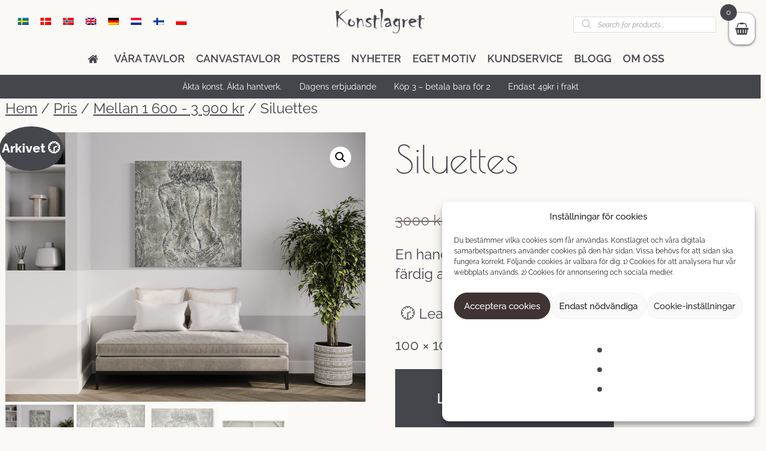

--- FILE ---
content_type: text/html; charset=UTF-8
request_url: https://konstlagret.se/tavla/siluettes/
body_size: 36042
content:
<!DOCTYPE html>
<html ng-app="app"lang="sv-SE">
  <head>
    <meta charset="UTF-8">
    <meta http-equiv="X-UA-Compatible" content="IE=edge,chrome=1">
    
    <meta name="viewport" content="width=device-width, initial-scale=1.0, user-scalable=no">
    <link rel="profile" href="https://gmpg.org/xfn/11">

    <meta name='robots' content='index, follow, max-image-preview:large, max-snippet:-1, max-video-preview:-1' />

<!-- Google Tag Manager for WordPress by gtm4wp.com -->
<script data-cfasync="false" data-pagespeed-no-defer>
	var gtm4wp_datalayer_name = "dataLayer";
	var dataLayer = dataLayer || [];
	const gtm4wp_use_sku_instead = false;
	const gtm4wp_currency = 'SEK';
	const gtm4wp_product_per_impression = false;
	const gtm4wp_clear_ecommerce = false;
	const gtm4wp_datalayer_max_timeout = 2000;
</script>
<!-- End Google Tag Manager for WordPress by gtm4wp.com -->
<!-- Google Tag Manager by PYS -->
    <script data-cfasync="false" data-pagespeed-no-defer>
	    window.dataLayerPYS = window.dataLayerPYS || [];
	</script>
<!-- End Google Tag Manager by PYS -->
	<!-- This site is optimized with the Yoast SEO plugin v26.5 - https://yoast.com/wordpress/plugins/seo/ -->
	<title>Siluettes - Konstlagret - Tavlor &amp; Oljemålningar</title>
	<link rel="canonical" href="https://konstlagret.se/tavla/siluettes/" />
	<meta property="og:locale" content="sv_SE" />
	<meta property="og:type" content="article" />
	<meta property="og:title" content="Siluettes - Konstlagret - Tavlor &amp; Oljemålningar" />
	<meta property="og:description" content="En handmålad tavla på canvas uppspänd på träram, färdig att hängas på väggen." />
	<meta property="og:url" content="https://konstlagret.se/tavla/siluettes/" />
	<meta property="og:site_name" content="Konstlagret - Tavlor &amp; Oljemålningar" />
	<meta property="article:modified_time" content="2025-12-15T20:50:43+00:00" />
	<meta property="og:image" content="https://konstlagret.se/wp-content/uploads/2022/09/Siluettes-100x100cm-painting-wall.png" />
	<meta property="og:image:width" content="1000" />
	<meta property="og:image:height" content="750" />
	<meta property="og:image:type" content="image/png" />
	<meta name="twitter:card" content="summary_large_image" />
	<meta name="twitter:label1" content="Beräknad lästid" />
	<meta name="twitter:data1" content="1 minut" />
	<script type="application/ld+json" class="yoast-schema-graph">{"@context":"https://schema.org","@graph":[{"@type":"WebPage","@id":"https://konstlagret.se/tavla/siluettes/","url":"https://konstlagret.se/tavla/siluettes/","name":"Siluettes - Konstlagret - Tavlor &amp; Oljemålningar","isPartOf":{"@id":"https://artstorehouse.nl/#website"},"primaryImageOfPage":{"@id":"https://konstlagret.se/tavla/siluettes/#primaryimage"},"image":{"@id":"https://konstlagret.se/tavla/siluettes/#primaryimage"},"thumbnailUrl":"https://konstlagret.se/wp-content/uploads/2022/09/Siluettes-100x100cm-painting-wall.png","datePublished":"2022-09-28T14:58:45+00:00","dateModified":"2025-12-15T20:50:43+00:00","breadcrumb":{"@id":"https://konstlagret.se/tavla/siluettes/#breadcrumb"},"inLanguage":"sv-SE","potentialAction":[{"@type":"ReadAction","target":["https://konstlagret.se/tavla/siluettes/"]}]},{"@type":"ImageObject","inLanguage":"sv-SE","@id":"https://konstlagret.se/tavla/siluettes/#primaryimage","url":"https://konstlagret.se/wp-content/uploads/2022/09/Siluettes-100x100cm-painting-wall.png","contentUrl":"https://konstlagret.se/wp-content/uploads/2022/09/Siluettes-100x100cm-painting-wall.png","width":1000,"height":750,"caption":"En tavla med siluetter"},{"@type":"BreadcrumbList","@id":"https://konstlagret.se/tavla/siluettes/#breadcrumb","itemListElement":[{"@type":"ListItem","position":1,"name":"Hem","item":"https://konstlagret.se/"},{"@type":"ListItem","position":2,"name":"Våra tavlor","item":"https://konstlagret.se/vara-tavlor/"},{"@type":"ListItem","position":3,"name":"Siluettes"}]},{"@type":"WebSite","@id":"https://artstorehouse.nl/#website","url":"https://artstorehouse.nl/","name":"Konstlagret - Tavlor &amp; Oljemålningar","description":"Just Art by Artists","potentialAction":[{"@type":"SearchAction","target":{"@type":"EntryPoint","urlTemplate":"https://artstorehouse.nl/?s={search_term_string}"},"query-input":{"@type":"PropertyValueSpecification","valueRequired":true,"valueName":"search_term_string"}}],"inLanguage":"sv-SE"}]}</script>
	<!-- / Yoast SEO plugin. -->


<script type='application/javascript' id='pys-version-script'>console.log('PixelYourSite PRO version 12.3.4');</script>
<link rel='dns-prefetch' href='//cdn.swiipe.com' />
<link rel='dns-prefetch' href='//widget.artplacer.com' />
<link rel='dns-prefetch' href='//ajax.googleapis.com' />
<link rel='dns-prefetch' href='//use.fontawesome.com' />
<link rel="alternate" type="application/rss+xml" title="Konstlagret - Tavlor &amp; Oljemålningar &raquo; Webbflöde" href="https://konstlagret.se/feed/" />
<link rel="alternate" type="application/rss+xml" title="Konstlagret - Tavlor &amp; Oljemålningar &raquo; Kommentarsflöde" href="https://konstlagret.se/comments/feed/" />
<script type='text/javascript' id='pinterest-version-script'>console.log('PixelYourSite Pinterest version 6.1.9.1');</script>
<link rel="alternate" title="oEmbed (JSON)" type="application/json+oembed" href="https://konstlagret.se/wp-json/oembed/1.0/embed?url=https%3A%2F%2Fkonstlagret.se%2Ftavla%2Fsiluettes%2F" />
<link rel="alternate" title="oEmbed (XML)" type="text/xml+oembed" href="https://konstlagret.se/wp-json/oembed/1.0/embed?url=https%3A%2F%2Fkonstlagret.se%2Ftavla%2Fsiluettes%2F&#038;format=xml" />
<style id='wp-img-auto-sizes-contain-inline-css' type='text/css'>
img:is([sizes=auto i],[sizes^="auto," i]){contain-intrinsic-size:3000px 1500px}
/*# sourceURL=wp-img-auto-sizes-contain-inline-css */
</style>
<link rel='stylesheet' id='font-awesome-css' href="/acd-cgi/3pp/https/use.fontawesome.com/releases/v5.3.1/css/all.css?ver=6.9" type='text/css' media='all' />
<style id='font-awesome-inline-css' type='text/css'>
[data-font="FontAwesome"]:before {font-family: 'FontAwesome' !important;content: attr(data-icon) !important;speak: none !important;font-weight: normal !important;font-variant: normal !important;text-transform: none !important;line-height: 1 !important;font-style: normal !important;-webkit-font-smoothing: antialiased !important;-moz-osx-font-smoothing: grayscale !important;}
/*# sourceURL=font-awesome-inline-css */
</style>
<link rel='stylesheet' id='swiipe_identity_product_style_shared-css' href='https://cdn.swiipe.com/sharedassets/styles/woocommerce_dk/identity/5.29.1_38672/swiipe_identity_product_style.css' type='text/css' media='all' />
<style id='wp-emoji-styles-inline-css' type='text/css'>

	img.wp-smiley, img.emoji {
		display: inline !important;
		border: none !important;
		box-shadow: none !important;
		height: 1em !important;
		width: 1em !important;
		margin: 0 0.07em !important;
		vertical-align: -0.1em !important;
		background: none !important;
		padding: 0 !important;
	}
/*# sourceURL=wp-emoji-styles-inline-css */
</style>
<link rel='stylesheet' id='wp-block-library-css' href='https://konstlagret.se/wp-includes/css/dist/block-library/style.min.css?ver=6.9' type='text/css' media='all' />
<style id='wp-block-library-inline-css' type='text/css'>
/*wp_block_styles_on_demand_placeholder:696b82167ebe3*/
/*# sourceURL=wp-block-library-inline-css */
</style>
<style id='classic-theme-styles-inline-css' type='text/css'>
/*! This file is auto-generated */
.wp-block-button__link{color:#fff;background-color:#32373c;border-radius:9999px;box-shadow:none;text-decoration:none;padding:calc(.667em + 2px) calc(1.333em + 2px);font-size:1.125em}.wp-block-file__button{background:#32373c;color:#fff;text-decoration:none}
/*# sourceURL=/wp-includes/css/classic-themes.min.css */
</style>
<link rel='stylesheet' id='custom_style-css' href='https://konstlagret.se/wp-content/plugins/artplacer-widget/assets/css/front.css?ver=6.9' type='text/css' media='all' />
<link rel='stylesheet' id='contact-form-7-css' href='https://konstlagret.se/wp-content/plugins/contact-form-7/includes/css/styles.css?ver=6.1.4' type='text/css' media='all' />
<link rel='stylesheet' id='wa_wcc_mtree_css_file-css' href='https://konstlagret.se/wp-content/plugins/woocommerce-collapsing-categories/assets/css/mtree.css?ver=6.9' type='text/css' media='all' />
<link rel='stylesheet' id='wcml-dropdown-0-css' href='//konstlagret.se/wp-content/plugins/woocommerce-multilingual/templates/currency-switchers/legacy-dropdown/style.css?ver=5.5.3.1' type='text/css' media='all' />
<link rel='stylesheet' id='photoswipe-css' href='https://konstlagret.se/wp-content/plugins/woocommerce/assets/css/photoswipe/photoswipe.min.css?ver=10.4.3' type='text/css' media='all' />
<link rel='stylesheet' id='photoswipe-default-skin-css' href='https://konstlagret.se/wp-content/plugins/woocommerce/assets/css/photoswipe/default-skin/default-skin.min.css?ver=10.4.3' type='text/css' media='all' />
<link rel='stylesheet' id='woocommerce-layout-css' href='https://konstlagret.se/wp-content/plugins/woocommerce/assets/css/woocommerce-layout.css?ver=10.4.3' type='text/css' media='all' />
<link rel='stylesheet' id='woocommerce-smallscreen-css' href='https://konstlagret.se/wp-content/plugins/woocommerce/assets/css/woocommerce-smallscreen.css?ver=10.4.3' type='text/css' media='only screen and (max-width: 768px)' />
<link rel='stylesheet' id='woocommerce-general-css' href='https://konstlagret.se/wp-content/plugins/woocommerce/assets/css/woocommerce.css?ver=10.4.3' type='text/css' media='all' />
<style id='woocommerce-inline-inline-css' type='text/css'>
.woocommerce form .form-row .required { visibility: visible; }
/*# sourceURL=woocommerce-inline-inline-css */
</style>
<link rel='stylesheet' id='wpml-legacy-horizontal-list-0-css' href='https://konstlagret.se/wp-content/plugins/sitepress-multilingual-cms/templates/language-switchers/legacy-list-horizontal/style.min.css?ver=1' type='text/css' media='all' />
<style id='wpml-legacy-horizontal-list-0-inline-css' type='text/css'>
.wpml-ls-legacy-dropdown .wpml-ls-flag { border-radius: 8px; display: inline; float: right; height: 17px; vertical-align: middle; width: 24px; } .wpml-ls-legacy-dropdown a span { font-size: 16px; font-weight: 400; vertical-align: middle; text-transform: uppercase; } .widget ul li::before, .shop-sidebar ul.product-categories li::before { border-radius: 100%; box-shadow: 0 0 0 0px #000 inset; content: ""; height: 10px; left: 0; list-style-type: none; position: absolute; top: 5px; width: 10px; } .widget ul li::before, .shop-sidebar ul.product-categories li::after { border-radius: 100%; box-shadow: none !important; content: ""; height: 10px; left: 0; list-style-type: none; position: absolute; top: 5px; width: 10px; }
/*# sourceURL=wpml-legacy-horizontal-list-0-inline-css */
</style>
<link rel='stylesheet' id='cmplz-general-css' href='https://konstlagret.se/wp-content/plugins/complianz-gdpr/assets/css/cookieblocker.min.css?ver=1765543009' type='text/css' media='all' />
<link rel='stylesheet' id='xoo-wsc-slider-css' href='https://konstlagret.se/wp-content/plugins/woocommerce-side-cart-premium/lib/lightslider/css/lightslider.css?ver=1.0.9' type='text/css' media='all' />
<link rel='stylesheet' id='xoo-wsc-css' href='https://konstlagret.se/wp-content/plugins/woocommerce-side-cart-premium/public/css/xoo-wsc-public.css?ver=1.0.9' type='text/css' media='all' />
<style id='xoo-wsc-inline-css' type='text/css'>
.xoo-wsc-footer a.xoo-wsc-ft-btn{
				background-color: #000000;
				color: #ffffff;
				padding-top: 10px;
				padding-bottom: 10px;
			}

			.xoo-wsc-coupon-submit{
				background-color: #000000;
				color: #ffffff;
			}
			.xoo-wsc-header{
				background-color: #ffffff;
				color: #000000;
				border-bottom-width: 1px;
				border-bottom-color: #eeeeee;
				border-bottom-style: solid;
				padding: 10px 20px;
			}
			.xoo-wsc-ctxt{
				font-size: 18px;
			}
			.xoo-wsc-close{
				font-size: 20px;
			}
			.xoo-wsc-container{
				width: 320px;
			}
			.xoo-wsc-body{
				background-color: #ffffff;
				font-size: 12px;
				color: #000000;
			}
			input[type='number'].xoo-wsc-qty{
				background-color: #ffffff;
			}
			.xoo-wsc-qtybox{
				border-color: #000000;
			}
			.xoo-wsc-chng{
				border-color: #000000;
			}
			a.xoo-wsc-remove{
				color: #000000;
			}
			a.xoo-wsc-pname{
				color: #000000;
				font-size: 16px;
			}
			.xoo-wsc-img-col{
				width: 30%;
			}
			.xoo-wsc-sum-col{
				width: 65%;
			}
			.xoo-wsc-product{
				border-top-style: solid;
				border-top-color: #eeeeee;
				border-top-width: 1px;
			}
			.xoo-wsc-basket{
				background-color: #ffffff;
				top: 12px;
				position: fixed;
			}
			.xoo-wsc-basket .xoo-wsc-bki{
				color: #45464c;
				font-size: 20px;
			}
			.xoo-wsc-basket img.xoo-wsc-bki{
				width: 20px;
				height: 20px;
			}
			.xoo-wsc-items-count{
				background-color: #45464c;
				color: #ffffff;
			}
			.xoo-wsc-footer{
				background-color: #ffffff;
			}
			.xoo-wsc-footer a.xoo-wsc-ft-btn{
				margin: 4px 0;
			}
			.xoo-wsc-wp-item img.size-shop_catalog, .xoo-wsc-rp-item img.wp-post-image{
				width: 65px;
			}
			li.xoo-wsc-rp-item{
				background-color: #fff;
			}
		.xoo-wsc-footer{
				position: absolute;
			}
			.xoo-wsc-container{
				top: 0;
				bottom: 0;
			}
				.xoo-wsc-basket{
					right: 0;
				}
				.xoo-wsc-basket, .xoo-wsc-container{
					transition-property: right;
				}
				.xoo-wsc-items-count{
					left: -15px;
				}
				.xoo-wsc-container{
					right: -320px;
				}
				.xoo-wsc-modal.xoo-wsc-active .xoo-wsc-basket{
					right: 320px;
				}
				.xoo-wsc-modal.xoo-wsc-active .xoo-wsc-container{
					right: 0;
				}
			
.xoo-wsc-content .xoo-wsc-img-col img { width: 100%; height: auto; max-width: none; } .header-search-form { margin-bottom: 15px; } @media (max-width: 768px) { .xoo-wsc-basket { top: auto; bottom: 12px; } }
/*# sourceURL=xoo-wsc-inline-css */
</style>
<link rel='stylesheet' id='xoo-wsc-fonts-css' href='https://konstlagret.se/wp-content/plugins/woocommerce-side-cart-premium/lib/fonts/xoo-wsc-fonts.css?ver=1.0.9' type='text/css' media='all' />
<link rel='stylesheet' id='dgwt-wcas-style-css' href='https://konstlagret.se/wp-content/plugins/ajax-search-for-woocommerce/assets/css/style.min.css?ver=1.32.0' type='text/css' media='all' />
<link rel='stylesheet' id='tbs-konstlagret-css' href='https://konstlagret.se/wp-content/themes/konstlagret-2018/static/css/app.css?ver=1.0.15' type='text/css' media='all' />
<link rel='stylesheet' id='tbs-font-poiret_one-css' href='https://konstlagret.se/wp-content/themes/konstlagret-2018/static/font/Poiret_one/stylesheet.css?ver=6.9' type='text/css' media='all' />
<link rel='stylesheet' id='tbs-font-raleway-css' href='https://konstlagret.se/wp-content/themes/konstlagret-2018/static/font/Raleway/stylesheet.css?ver=6.9' type='text/css' media='all' />
<link rel='stylesheet' id='konstlagret-misc-css' href='https://konstlagret.se/wp-content/themes/konstlagret-2018/styles/misc.css?ver=1.4' type='text/css' media='all' />
<link rel='stylesheet' id='main.css-css' href='https://konstlagret.se/wp-content/themes/konstlagret-2018/styles/main.css?ver=d4f' type='text/css' media='all' />
<link rel='stylesheet' id='../vendor/slick/slick.css-css' href='https://konstlagret.se/wp-content/themes/konstlagret-2018/styles/../vendor/slick/slick.css?ver=d80' type='text/css' media='all' />
<link rel='stylesheet' id='alter.css-css' href='https://konstlagret.se/wp-content/themes/konstlagret-2018/styles/alter.css?ver=d4f' type='text/css' media='all' />
<link rel='stylesheet' id='newsletter-css' href='https://konstlagret.se/wp-content/plugins/newsletter/style.css?ver=9.1.0' type='text/css' media='all' />
<link rel='stylesheet' id='vipps-gw-css' href='https://konstlagret.se/wp-content/plugins/woo-vipps/payment/css/vipps.css?ver=1765542931' type='text/css' media='all' />
<link rel='stylesheet' id='ywpo-frontend-css' href='https://konstlagret.se/wp-content/plugins/yith-woocommerce-pre-order-premium/assets/css/ywpo-frontend.css?ver=3.12.0' type='text/css' media='all' />
<link rel='stylesheet' id='woo_discount_pro_style-css' href='https://konstlagret.se/wp-content/plugins/woo-discount-rules-pro/Assets/Css/awdr_style.css?ver=2.6.13' type='text/css' media='all' />
<script type="text/javascript" id="jquery-core-js-extra">
/* <![CDATA[ */
var pysFacebookRest = {"restApiUrl":"https://konstlagret.se/wp-json/pys-facebook/v1/event","debug":""};
var pysPinterestRest = {"restApiUrl":"https://konstlagret.se/wp-json/pys-pinterest/v1/event","debug":""};
//# sourceURL=jquery-core-js-extra
/* ]]> */
</script>
<script type="text/javascript" src="https://konstlagret.se/wp-includes/js/jquery/jquery.min.js?ver=3.7.1" id="jquery-core-js"></script>
<script type="text/javascript" src="https://konstlagret.se/wp-includes/js/jquery/jquery-migrate.min.js?ver=3.4.1" id="jquery-migrate-js"></script>
<script type="text/javascript" id="wpml-cookie-js-extra">
/* <![CDATA[ */
var wpml_cookies = {"wp-wpml_current_language":{"value":"sv","expires":1,"path":"/"}};
var wpml_cookies = {"wp-wpml_current_language":{"value":"sv","expires":1,"path":"/"}};
//# sourceURL=wpml-cookie-js-extra
/* ]]> */
</script>
<script type="text/javascript" src="https://konstlagret.se/wp-content/plugins/sitepress-multilingual-cms/res/js/cookies/language-cookie.js?ver=486900" id="wpml-cookie-js" defer="defer" data-wp-strategy="defer"></script>
<script type="text/javascript" src="https://cdn.swiipe.com/sharedassets/scripts/woocommerce_dk/identity/5.29.1_38672/swiipe_identity_product_script.js" id="swiipe_identity_product_script_shared-js"></script>
<script type="text/javascript" src="https://cdn.swiipe.com/sharedassets/scripts/woocommerce_dk/react/5.29.1_38672/swiipe_react_common_script.js" id="swiipe_react_common_script_shared-js"></script>
<script type="text/javascript" src="https://konstlagret.se/wp-content/plugins/woocommerce/assets/js/jquery-blockui/jquery.blockUI.min.js?ver=2.7.0-wc.10.4.3" id="wc-jquery-blockui-js" defer="defer" data-wp-strategy="defer"></script>
<script type="text/javascript" id="wc-add-to-cart-js-extra">
/* <![CDATA[ */
var wc_add_to_cart_params = {"ajax_url":"/wp-admin/admin-ajax.php","wc_ajax_url":"/?wc-ajax=%%endpoint%%","i18n_view_cart":"Visa varukorg","cart_url":"https://konstlagret.se/varukorg/","is_cart":"","cart_redirect_after_add":"no"};
//# sourceURL=wc-add-to-cart-js-extra
/* ]]> */
</script>
<script type="text/javascript" src="https://konstlagret.se/wp-content/plugins/woocommerce/assets/js/frontend/add-to-cart.min.js?ver=10.4.3" id="wc-add-to-cart-js" defer="defer" data-wp-strategy="defer"></script>
<script type="text/javascript" src="https://konstlagret.se/wp-content/plugins/woocommerce/assets/js/zoom/jquery.zoom.min.js?ver=1.7.21-wc.10.4.3" id="wc-zoom-js" defer="defer" data-wp-strategy="defer"></script>
<script type="text/javascript" src="https://konstlagret.se/wp-content/plugins/woocommerce/assets/js/flexslider/jquery.flexslider.min.js?ver=2.7.2-wc.10.4.3" id="wc-flexslider-js" defer="defer" data-wp-strategy="defer"></script>
<script type="text/javascript" src="https://konstlagret.se/wp-content/plugins/woocommerce/assets/js/photoswipe/photoswipe.min.js?ver=4.1.1-wc.10.4.3" id="wc-photoswipe-js" defer="defer" data-wp-strategy="defer"></script>
<script type="text/javascript" src="https://konstlagret.se/wp-content/plugins/woocommerce/assets/js/photoswipe/photoswipe-ui-default.min.js?ver=4.1.1-wc.10.4.3" id="wc-photoswipe-ui-default-js" defer="defer" data-wp-strategy="defer"></script>
<script type="text/javascript" id="wc-single-product-js-extra">
/* <![CDATA[ */
var wc_single_product_params = {"i18n_required_rating_text":"V\u00e4lj ett betyg","i18n_rating_options":["1 av 5 stj\u00e4rnor","2 av 5 stj\u00e4rnor","3 av 5 stj\u00e4rnor","4 av 5 stj\u00e4rnor","5 av 5 stj\u00e4rnor"],"i18n_product_gallery_trigger_text":"Visa bildgalleri i fullsk\u00e4rm","review_rating_required":"yes","flexslider":{"rtl":false,"animation":"slide","smoothHeight":true,"directionNav":false,"controlNav":"thumbnails","slideshow":false,"animationSpeed":500,"animationLoop":false,"allowOneSlide":false},"zoom_enabled":"1","zoom_options":[],"photoswipe_enabled":"1","photoswipe_options":{"shareEl":false,"closeOnScroll":false,"history":false,"hideAnimationDuration":0,"showAnimationDuration":0},"flexslider_enabled":"1"};
//# sourceURL=wc-single-product-js-extra
/* ]]> */
</script>
<script type="text/javascript" src="https://konstlagret.se/wp-content/plugins/woocommerce/assets/js/frontend/single-product.min.js?ver=10.4.3" id="wc-single-product-js" defer="defer" data-wp-strategy="defer"></script>
<script type="text/javascript" src="https://konstlagret.se/wp-content/plugins/woocommerce/assets/js/js-cookie/js.cookie.min.js?ver=2.1.4-wc.10.4.3" id="wc-js-cookie-js" defer="defer" data-wp-strategy="defer"></script>
<script type="text/javascript" id="woocommerce-js-extra">
/* <![CDATA[ */
var woocommerce_params = {"ajax_url":"/wp-admin/admin-ajax.php","wc_ajax_url":"/?wc-ajax=%%endpoint%%","i18n_password_show":"Visa l\u00f6senord","i18n_password_hide":"D\u00f6lj l\u00f6senord"};
//# sourceURL=woocommerce-js-extra
/* ]]> */
</script>
<script type="text/javascript" src="https://konstlagret.se/wp-content/plugins/woocommerce/assets/js/frontend/woocommerce.min.js?ver=10.4.3" id="woocommerce-js" defer="defer" data-wp-strategy="defer"></script>
<script type="text/javascript" src="/acd-cgi/3pp/https/ajax.googleapis.com/ajax/libs/jqueryui/1.12.1/jquery-ui.min.js?ver=6.9" id="jquery-ui-js"></script>
<script type="text/javascript" src="https://konstlagret.se/wp-content/themes/konstlagret-2018/js/html2canvas.js?ver=6.9" id="html2canvas-js"></script>
<script type="text/javascript" src="https://konstlagret.se/wp-content/themes/konstlagret-2018/js/infinite-scroll.pkgd.js?ver=6.9" id="infinite-scroll-js"></script>
<script type="text/javascript" src="https://konstlagret.se/wp-content/themes/konstlagret-2018/js/jquery.lazy.min.js?ver=6.9" id="lazy-js"></script>
<script type="text/javascript" src="https://konstlagret.se/wp-content/themes/konstlagret-2018/scripts/main.js?ver=d7f" id="main.js-js"></script>
<script type="text/javascript" src="https://konstlagret.se/wp-content/themes/konstlagret-2018/scripts/../vendor/slick/slick.min.js?ver=d80" id="../vendor/slick/slick.min.js-js"></script>
<script data-service="general" data-category="marketing" type="text/plain" data-cmplz-src="https://konstlagret.se/wp-content/plugins/pixelyoursite-pro/dist/scripts/sha256.js?ver=0.11.0" id="js-sha256-js"></script>
<script data-service="general" data-category="marketing" type="text/plain" data-cmplz-src="https://konstlagret.se/wp-content/plugins/pixelyoursite-pro/dist/scripts/js.cookie-2.1.3.min.js?ver=2.1.3" id="js-cookie-pys-js"></script>
<script data-service="general" data-category="marketing" type="text/plain" data-cmplz-src="https://konstlagret.se/wp-content/plugins/pixelyoursite-pro/dist/scripts/jquery.bind-first-0.2.3.min.js" id="jquery-bind-first-js"></script>
<script data-service="general" data-category="marketing" type="text/plain" data-cmplz-src="https://konstlagret.se/wp-content/plugins/pixelyoursite-pro/dist/scripts/tld.min.js?ver=2.3.1" id="js-tld-js"></script>
<script data-service="general" data-category="marketing" type="text/plain" id="pys-js-extra">
/* <![CDATA[ */
var pysOptions = {"staticEvents":{"facebook":{"woo_view_content":[{"delay":0,"type":"static","name":"ViewContent","eventID":"d3ce5c31-b11b-4bf0-98a0-cb6c01045ef2","pixelIds":["821691381910514"],"params":{"content_ids":["120987"],"content_type":"product","value":"3000","currency":"SEK","contents":[{"id":"120987","quantity":1}],"product_price":"3000","content_name":"Siluettes","category_name":"35% rabatt, Ads, Akryl & Oljem\u00e5lningar, Canvastavlor, Fina tavlor, Galleri, Kvadratiskt, Mellan 1 600 - 3 900 kr, Stora tavlor, Svartvita, 95x95cm","page_title":"Siluettes","post_type":"product","post_id":120987,"plugin":"PixelYourSite","event_url":"konstlagret.se/tavla/siluettes/","user_role":"guest"},"e_id":"woo_view_content","ids":[],"hasTimeWindow":false,"timeWindow":0,"woo_order":"","edd_order":""}],"init_event":[{"delay":0,"type":"static","ajaxFire":false,"name":"PageView","eventID":"38c1b504-2f45-4fa8-b852-c546d18bfba7","pixelIds":["821691381910514"],"params":{"categories":"35% rabatt, Ads, Akryl & Oljem\u00e5lningar, Canvastavlor, Fina tavlor, Galleri, Kvadratiskt, Mellan 1 600 - 3 900 kr, Stora tavlor, Svartvita, 95x95cm","page_title":"Siluettes","post_type":"product","post_id":120987,"plugin":"PixelYourSite","event_url":"konstlagret.se/tavla/siluettes/","user_role":"guest"},"e_id":"init_event","ids":[],"hasTimeWindow":false,"timeWindow":0,"woo_order":"","edd_order":""}]},"ga":{"woo_view_content":[{"delay":0,"type":"static","unify":true,"trackingIds":["G-CDRT736BN8","AW-967140370"],"name":"view_item","eventID":"d3ce5c31-b11b-4bf0-98a0-cb6c01045ef2","params":{"items":[{"item_id":"120987","item_name":"Siluettes","quantity":1,"price":"3000","affiliation":"Konstlagret - Tavlor & Oljem\u00e5lningar","item_category":"35% rabatt","item_category2":"Ads","item_category3":"Akryl & Oljem\u00e5lningar","item_category4":"Canvastavlor","item_category5":"Fina tavlor","id":"120987","google_business_vertical":"retail"}],"currency":"SEK","ecomm_prodid":"120987","ecomm_pagetype":"product","ecomm_totalvalue":"3000","event_category":"ecommerce","value":"3000","page_title":"Siluettes","post_type":"product","post_id":120987,"plugin":"PixelYourSite","event_url":"konstlagret.se/tavla/siluettes/","user_role":"guest"},"e_id":"woo_view_content","ids":[],"hasTimeWindow":false,"timeWindow":0,"woo_order":"","edd_order":""}]},"google_ads":{"woo_view_content":[{"delay":0,"type":"static","conversion_ids":["AW-967140370"],"name":"view_item","ids":["AW-967140370"],"eventID":"d3ce5c31-b11b-4bf0-98a0-cb6c01045ef2","params":{"ecomm_prodid":"120987","ecomm_pagetype":"product","event_category":"ecommerce","currency":"SEK","items":[{"id":"120987","google_business_vertical":"retail"}],"value":"3000","page_title":"Siluettes","post_type":"product","post_id":120987,"plugin":"PixelYourSite","event_url":"konstlagret.se/tavla/siluettes/","user_role":"guest"},"e_id":"woo_view_content","hasTimeWindow":false,"timeWindow":0,"woo_order":"","edd_order":""}],"init_event":[{"delay":0,"type":"static","conversion_ids":["AW-967140370"],"name":"page_view","eventID":"38c1b504-2f45-4fa8-b852-c546d18bfba7","params":{"page_title":"Siluettes","post_type":"product","post_id":120987,"plugin":"PixelYourSite","event_url":"konstlagret.se/tavla/siluettes/","user_role":"guest"},"e_id":"init_event","ids":[],"hasTimeWindow":false,"timeWindow":0,"woo_order":"","edd_order":""}]},"pinterest":{"woo_view_content":[{"delay":0,"type":"static","name":"viewcontent","eventID":"d3ce5c31-b11b-4bf0-98a0-cb6c01045ef2","pixelIds":["2614176877098"],"params":{"line_items":[{"product_id":"120987","product_name":"Siluettes","product_price":"3000","product_category":"35% rabatt, Ads, Akryl & Oljem\u00e5lningar, Canvastavlor, Fina tavlor, Galleri, Kvadratiskt, Mellan 1 600 - 3 900 kr, Stora tavlor, Svartvita, 95x95cm","product_quantity":1}],"value":"3000","currency":"SEK","page_title":"Siluettes","post_type":"product","post_id":120987,"plugin":"PixelYourSite","event_url":"konstlagret.se/tavla/siluettes/","user_role":"guest"},"e_id":"woo_view_content","ids":[],"hasTimeWindow":false,"timeWindow":0,"woo_order":"","edd_order":""}],"init_event":[{"delay":0,"type":"static","ajaxFire":false,"name":"pagevisit","eventID":"38c1b504-2f45-4fa8-b852-c546d18bfba7","pixelIds":["2614176877098"],"params":{"page_title":"Siluettes","post_type":"product","post_id":120987,"plugin":"PixelYourSite","event_url":"konstlagret.se/tavla/siluettes/","user_role":"guest"},"e_id":"init_event","ids":[],"hasTimeWindow":false,"timeWindow":0,"woo_order":"","edd_order":""}]}},"dynamicEvents":{"automatic_event_internal_link":{"facebook":{"delay":0,"type":"dyn","name":"InternalClick","eventID":"90cb0d91-c05d-4424-948a-1d9aef743fbd","pixelIds":["821691381910514"],"params":{"page_title":"Siluettes","post_type":"product","post_id":120987,"plugin":"PixelYourSite","event_url":"konstlagret.se/tavla/siluettes/","user_role":"guest"},"e_id":"automatic_event_internal_link","ids":[],"hasTimeWindow":false,"timeWindow":0,"woo_order":"","edd_order":""},"ga":{"delay":0,"type":"dyn","name":"InternalClick","unify":true,"trackingIds":["G-CDRT736BN8","AW-967140370"],"eventID":"90cb0d91-c05d-4424-948a-1d9aef743fbd","params":{"page_title":"Siluettes","post_type":"product","post_id":120987,"plugin":"PixelYourSite","event_url":"konstlagret.se/tavla/siluettes/","user_role":"guest"},"e_id":"automatic_event_internal_link","ids":[],"hasTimeWindow":false,"timeWindow":0,"woo_order":"","edd_order":""},"google_ads":{"delay":0,"type":"dyn","name":"InternalClick","conversion_ids":["AW-967140370"],"ids":["AW-967140370"],"eventID":"90cb0d91-c05d-4424-948a-1d9aef743fbd","params":{"page_title":"Siluettes","post_type":"product","post_id":120987,"plugin":"PixelYourSite","event_url":"konstlagret.se/tavla/siluettes/","user_role":"guest"},"e_id":"automatic_event_internal_link","hasTimeWindow":false,"timeWindow":0,"woo_order":"","edd_order":""}},"automatic_event_outbound_link":{"facebook":{"delay":0,"type":"dyn","name":"OutboundClick","eventID":"9da02fe7-4847-424f-821d-a05bcd35e0c3","pixelIds":["821691381910514"],"params":{"page_title":"Siluettes","post_type":"product","post_id":120987,"plugin":"PixelYourSite","event_url":"konstlagret.se/tavla/siluettes/","user_role":"guest"},"e_id":"automatic_event_outbound_link","ids":[],"hasTimeWindow":false,"timeWindow":0,"woo_order":"","edd_order":""},"ga":{"delay":0,"type":"dyn","name":"OutboundClick","unify":true,"trackingIds":["G-CDRT736BN8","AW-967140370"],"eventID":"9da02fe7-4847-424f-821d-a05bcd35e0c3","params":{"page_title":"Siluettes","post_type":"product","post_id":120987,"plugin":"PixelYourSite","event_url":"konstlagret.se/tavla/siluettes/","user_role":"guest"},"e_id":"automatic_event_outbound_link","ids":[],"hasTimeWindow":false,"timeWindow":0,"woo_order":"","edd_order":""},"google_ads":{"delay":0,"type":"dyn","name":"OutboundClick","conversion_ids":["AW-967140370"],"ids":["AW-967140370"],"eventID":"9da02fe7-4847-424f-821d-a05bcd35e0c3","params":{"page_title":"Siluettes","post_type":"product","post_id":120987,"plugin":"PixelYourSite","event_url":"konstlagret.se/tavla/siluettes/","user_role":"guest"},"e_id":"automatic_event_outbound_link","hasTimeWindow":false,"timeWindow":0,"woo_order":"","edd_order":""}},"automatic_event_video":{"facebook":{"delay":0,"type":"dyn","name":"WatchVideo","eventID":"673e1d81-2028-4369-a49b-7efdfcf8a02a","pixelIds":["821691381910514"],"params":{"page_title":"Siluettes","post_type":"product","post_id":120987,"plugin":"PixelYourSite","event_url":"konstlagret.se/tavla/siluettes/","user_role":"guest"},"e_id":"automatic_event_video","ids":[],"hasTimeWindow":false,"timeWindow":0,"woo_order":"","edd_order":""},"ga":{"delay":0,"type":"dyn","name":"WatchVideo","unify":true,"trackingIds":["G-CDRT736BN8","AW-967140370"],"youtube_disabled":false,"eventID":"673e1d81-2028-4369-a49b-7efdfcf8a02a","params":{"page_title":"Siluettes","post_type":"product","post_id":120987,"plugin":"PixelYourSite","event_url":"konstlagret.se/tavla/siluettes/","user_role":"guest"},"e_id":"automatic_event_video","ids":[],"hasTimeWindow":false,"timeWindow":0,"woo_order":"","edd_order":""},"google_ads":{"delay":0,"type":"dyn","name":"WatchVideo","conversion_ids":["AW-967140370"],"ids":["AW-967140370"],"eventID":"673e1d81-2028-4369-a49b-7efdfcf8a02a","params":{"page_title":"Siluettes","post_type":"product","post_id":120987,"plugin":"PixelYourSite","event_url":"konstlagret.se/tavla/siluettes/","user_role":"guest"},"e_id":"automatic_event_video","hasTimeWindow":false,"timeWindow":0,"woo_order":"","edd_order":""}},"automatic_event_tel_link":{"facebook":{"delay":0,"type":"dyn","name":"TelClick","eventID":"d6d4327e-6fa5-4f4d-9645-817d42977897","pixelIds":["821691381910514"],"params":{"page_title":"Siluettes","post_type":"product","post_id":120987,"plugin":"PixelYourSite","event_url":"konstlagret.se/tavla/siluettes/","user_role":"guest"},"e_id":"automatic_event_tel_link","ids":[],"hasTimeWindow":false,"timeWindow":0,"woo_order":"","edd_order":""},"ga":{"delay":0,"type":"dyn","name":"TelClick","unify":true,"trackingIds":["G-CDRT736BN8","AW-967140370"],"eventID":"d6d4327e-6fa5-4f4d-9645-817d42977897","params":{"page_title":"Siluettes","post_type":"product","post_id":120987,"plugin":"PixelYourSite","event_url":"konstlagret.se/tavla/siluettes/","user_role":"guest"},"e_id":"automatic_event_tel_link","ids":[],"hasTimeWindow":false,"timeWindow":0,"woo_order":"","edd_order":""},"google_ads":{"delay":0,"type":"dyn","name":"TelClick","conversion_ids":["AW-967140370"],"ids":["AW-967140370"],"eventID":"d6d4327e-6fa5-4f4d-9645-817d42977897","params":{"page_title":"Siluettes","post_type":"product","post_id":120987,"plugin":"PixelYourSite","event_url":"konstlagret.se/tavla/siluettes/","user_role":"guest"},"e_id":"automatic_event_tel_link","hasTimeWindow":false,"timeWindow":0,"woo_order":"","edd_order":""}},"automatic_event_email_link":{"facebook":{"delay":0,"type":"dyn","name":"EmailClick","eventID":"b2befa81-2816-42df-8c93-404b4baced59","pixelIds":["821691381910514"],"params":{"page_title":"Siluettes","post_type":"product","post_id":120987,"plugin":"PixelYourSite","event_url":"konstlagret.se/tavla/siluettes/","user_role":"guest"},"e_id":"automatic_event_email_link","ids":[],"hasTimeWindow":false,"timeWindow":0,"woo_order":"","edd_order":""},"ga":{"delay":0,"type":"dyn","name":"EmailClick","unify":true,"trackingIds":["G-CDRT736BN8","AW-967140370"],"eventID":"b2befa81-2816-42df-8c93-404b4baced59","params":{"page_title":"Siluettes","post_type":"product","post_id":120987,"plugin":"PixelYourSite","event_url":"konstlagret.se/tavla/siluettes/","user_role":"guest"},"e_id":"automatic_event_email_link","ids":[],"hasTimeWindow":false,"timeWindow":0,"woo_order":"","edd_order":""},"google_ads":{"delay":0,"type":"dyn","name":"EmailClick","conversion_ids":["AW-967140370"],"ids":["AW-967140370"],"eventID":"b2befa81-2816-42df-8c93-404b4baced59","params":{"page_title":"Siluettes","post_type":"product","post_id":120987,"plugin":"PixelYourSite","event_url":"konstlagret.se/tavla/siluettes/","user_role":"guest"},"e_id":"automatic_event_email_link","hasTimeWindow":false,"timeWindow":0,"woo_order":"","edd_order":""}},"automatic_event_form":{"facebook":{"delay":0,"type":"dyn","name":"Form","eventID":"4a239678-d8ff-4e25-a8fb-c14c48a366a8","pixelIds":["821691381910514"],"params":{"page_title":"Siluettes","post_type":"product","post_id":120987,"plugin":"PixelYourSite","event_url":"konstlagret.se/tavla/siluettes/","user_role":"guest"},"e_id":"automatic_event_form","ids":[],"hasTimeWindow":false,"timeWindow":0,"woo_order":"","edd_order":""},"ga":{"delay":0,"type":"dyn","name":"Form","unify":true,"trackingIds":["G-CDRT736BN8","AW-967140370"],"eventID":"4a239678-d8ff-4e25-a8fb-c14c48a366a8","params":{"page_title":"Siluettes","post_type":"product","post_id":120987,"plugin":"PixelYourSite","event_url":"konstlagret.se/tavla/siluettes/","user_role":"guest"},"e_id":"automatic_event_form","ids":[],"hasTimeWindow":false,"timeWindow":0,"woo_order":"","edd_order":""},"google_ads":{"delay":0,"type":"dyn","name":"Form","conversion_ids":["AW-967140370"],"ids":["AW-967140370"],"eventID":"4a239678-d8ff-4e25-a8fb-c14c48a366a8","params":{"page_title":"Siluettes","post_type":"product","post_id":120987,"plugin":"PixelYourSite","event_url":"konstlagret.se/tavla/siluettes/","user_role":"guest"},"e_id":"automatic_event_form","hasTimeWindow":false,"timeWindow":0,"woo_order":"","edd_order":""}},"automatic_event_download":{"facebook":{"delay":0,"type":"dyn","name":"Download","extensions":["","doc","exe","js","pdf","ppt","tgz","zip","xls"],"eventID":"0272b4b6-93b2-48db-9941-fabb11ba40d5","pixelIds":["821691381910514"],"params":{"page_title":"Siluettes","post_type":"product","post_id":120987,"plugin":"PixelYourSite","event_url":"konstlagret.se/tavla/siluettes/","user_role":"guest"},"e_id":"automatic_event_download","ids":[],"hasTimeWindow":false,"timeWindow":0,"woo_order":"","edd_order":""},"ga":{"delay":0,"type":"dyn","name":"Download","extensions":["","doc","exe","js","pdf","ppt","tgz","zip","xls"],"unify":true,"trackingIds":["G-CDRT736BN8","AW-967140370"],"eventID":"0272b4b6-93b2-48db-9941-fabb11ba40d5","params":{"page_title":"Siluettes","post_type":"product","post_id":120987,"plugin":"PixelYourSite","event_url":"konstlagret.se/tavla/siluettes/","user_role":"guest"},"e_id":"automatic_event_download","ids":[],"hasTimeWindow":false,"timeWindow":0,"woo_order":"","edd_order":""},"google_ads":{"delay":0,"type":"dyn","name":"Download","extensions":["","doc","exe","js","pdf","ppt","tgz","zip","xls"],"conversion_ids":["AW-967140370"],"ids":["AW-967140370"],"eventID":"0272b4b6-93b2-48db-9941-fabb11ba40d5","params":{"page_title":"Siluettes","post_type":"product","post_id":120987,"plugin":"PixelYourSite","event_url":"konstlagret.se/tavla/siluettes/","user_role":"guest"},"e_id":"automatic_event_download","hasTimeWindow":false,"timeWindow":0,"woo_order":"","edd_order":""}},"automatic_event_comment":{"facebook":{"delay":0,"type":"dyn","name":"Comment","eventID":"f66126cb-93c0-4a0a-82f9-d0bd5cbddf96","pixelIds":["821691381910514"],"params":{"page_title":"Siluettes","post_type":"product","post_id":120987,"plugin":"PixelYourSite","event_url":"konstlagret.se/tavla/siluettes/","user_role":"guest"},"e_id":"automatic_event_comment","ids":[],"hasTimeWindow":false,"timeWindow":0,"woo_order":"","edd_order":""},"ga":{"delay":0,"type":"dyn","name":"Comment","unify":true,"trackingIds":["G-CDRT736BN8","AW-967140370"],"eventID":"f66126cb-93c0-4a0a-82f9-d0bd5cbddf96","params":{"page_title":"Siluettes","post_type":"product","post_id":120987,"plugin":"PixelYourSite","event_url":"konstlagret.se/tavla/siluettes/","user_role":"guest"},"e_id":"automatic_event_comment","ids":[],"hasTimeWindow":false,"timeWindow":0,"woo_order":"","edd_order":""},"google_ads":{"delay":0,"type":"dyn","name":"Comment","conversion_ids":["AW-967140370"],"ids":["AW-967140370"],"eventID":"f66126cb-93c0-4a0a-82f9-d0bd5cbddf96","params":{"page_title":"Siluettes","post_type":"product","post_id":120987,"plugin":"PixelYourSite","event_url":"konstlagret.se/tavla/siluettes/","user_role":"guest"},"e_id":"automatic_event_comment","hasTimeWindow":false,"timeWindow":0,"woo_order":"","edd_order":""}},"automatic_event_adsense":{"facebook":{"delay":0,"type":"dyn","name":"AdSense","eventID":"b5c09c55-f870-43f2-a4c4-ffa87029810c","pixelIds":["821691381910514"],"params":{"page_title":"Siluettes","post_type":"product","post_id":120987,"plugin":"PixelYourSite","event_url":"konstlagret.se/tavla/siluettes/","user_role":"guest"},"e_id":"automatic_event_adsense","ids":[],"hasTimeWindow":false,"timeWindow":0,"woo_order":"","edd_order":""},"ga":{"delay":0,"type":"dyn","name":"AdSense","unify":true,"trackingIds":["G-CDRT736BN8","AW-967140370"],"eventID":"b5c09c55-f870-43f2-a4c4-ffa87029810c","params":{"page_title":"Siluettes","post_type":"product","post_id":120987,"plugin":"PixelYourSite","event_url":"konstlagret.se/tavla/siluettes/","user_role":"guest"},"e_id":"automatic_event_adsense","ids":[],"hasTimeWindow":false,"timeWindow":0,"woo_order":"","edd_order":""},"google_ads":{"delay":0,"type":"dyn","name":"AdSense","conversion_ids":["AW-967140370"],"ids":["AW-967140370"],"eventID":"b5c09c55-f870-43f2-a4c4-ffa87029810c","params":{"page_title":"Siluettes","post_type":"product","post_id":120987,"plugin":"PixelYourSite","event_url":"konstlagret.se/tavla/siluettes/","user_role":"guest"},"e_id":"automatic_event_adsense","hasTimeWindow":false,"timeWindow":0,"woo_order":"","edd_order":""}},"automatic_event_scroll":{"facebook":{"delay":0,"type":"dyn","name":"PageScroll","scroll_percent":30,"eventID":"4f647ff3-ff20-4793-9358-d6ef43243a88","pixelIds":["821691381910514"],"params":{"page_title":"Siluettes","post_type":"product","post_id":120987,"plugin":"PixelYourSite","event_url":"konstlagret.se/tavla/siluettes/","user_role":"guest"},"e_id":"automatic_event_scroll","ids":[],"hasTimeWindow":false,"timeWindow":0,"woo_order":"","edd_order":""},"ga":{"delay":0,"type":"dyn","name":"PageScroll","scroll_percent":30,"unify":true,"trackingIds":["G-CDRT736BN8","AW-967140370"],"eventID":"4f647ff3-ff20-4793-9358-d6ef43243a88","params":{"page_title":"Siluettes","post_type":"product","post_id":120987,"plugin":"PixelYourSite","event_url":"konstlagret.se/tavla/siluettes/","user_role":"guest"},"e_id":"automatic_event_scroll","ids":[],"hasTimeWindow":false,"timeWindow":0,"woo_order":"","edd_order":""},"google_ads":{"delay":0,"type":"dyn","name":"PageScroll","scroll_percent":30,"conversion_ids":["AW-967140370"],"ids":["AW-967140370"],"eventID":"4f647ff3-ff20-4793-9358-d6ef43243a88","params":{"page_title":"Siluettes","post_type":"product","post_id":120987,"plugin":"PixelYourSite","event_url":"konstlagret.se/tavla/siluettes/","user_role":"guest"},"e_id":"automatic_event_scroll","hasTimeWindow":false,"timeWindow":0,"woo_order":"","edd_order":""}},"automatic_event_time_on_page":{"facebook":{"delay":0,"type":"dyn","name":"TimeOnPage","time_on_page":30,"eventID":"1fc3bc66-1eaf-49e0-91af-3386bf26e172","pixelIds":["821691381910514"],"params":{"page_title":"Siluettes","post_type":"product","post_id":120987,"plugin":"PixelYourSite","event_url":"konstlagret.se/tavla/siluettes/","user_role":"guest"},"e_id":"automatic_event_time_on_page","ids":[],"hasTimeWindow":false,"timeWindow":0,"woo_order":"","edd_order":""},"ga":{"delay":0,"type":"dyn","name":"TimeOnPage","time_on_page":30,"unify":true,"trackingIds":["G-CDRT736BN8","AW-967140370"],"eventID":"1fc3bc66-1eaf-49e0-91af-3386bf26e172","params":{"page_title":"Siluettes","post_type":"product","post_id":120987,"plugin":"PixelYourSite","event_url":"konstlagret.se/tavla/siluettes/","user_role":"guest"},"e_id":"automatic_event_time_on_page","ids":[],"hasTimeWindow":false,"timeWindow":0,"woo_order":"","edd_order":""},"google_ads":{"delay":0,"type":"dyn","name":"TimeOnPage","time_on_page":30,"conversion_ids":["AW-967140370"],"ids":["AW-967140370"],"eventID":"1fc3bc66-1eaf-49e0-91af-3386bf26e172","params":{"page_title":"Siluettes","post_type":"product","post_id":120987,"plugin":"PixelYourSite","event_url":"konstlagret.se/tavla/siluettes/","user_role":"guest"},"e_id":"automatic_event_time_on_page","hasTimeWindow":false,"timeWindow":0,"woo_order":"","edd_order":""}},"woo_select_content_single":{"23070":{"ga":{"delay":0,"type":"dyn","name":"select_item","trackingIds":["G-CDRT736BN8"],"eventID":"a0c7511a-f2bb-4a7b-a404-c4ebaa8619ba","params":{"items":[{"id":"23070","name":"MiB","quantity":1,"price":"2300","item_list_name":"Related Products","item_list_id":"related_products","affiliation":"Konstlagret - Tavlor & Oljem\u00e5lningar","item_category":"35% rabatt","item_category2":"Mellan 1 600 - 3 900 kr","item_category3":"Stora tavlor","item_category4":"Kvadratiskt","item_category5":"Ads"}],"event_category":"ecommerce","content_type":"product","page_title":"Siluettes","post_type":"product","post_id":120987,"plugin":"PixelYourSite","event_url":"konstlagret.se/tavla/siluettes/","user_role":"guest"},"e_id":"woo_select_content_single","ids":[],"hasTimeWindow":false,"timeWindow":0,"woo_order":"","edd_order":""}},"22695":{"ga":{"delay":0,"type":"dyn","name":"select_item","trackingIds":["G-CDRT736BN8"],"eventID":"a0c7511a-f2bb-4a7b-a404-c4ebaa8619ba","params":{"items":[{"id":"22695","name":"DressedBack Pink","quantity":1,"price":"1700","item_list_name":"Related Products","item_list_id":"related_products","affiliation":"Konstlagret - Tavlor & Oljem\u00e5lningar","item_category":"25% rabatt","item_category2":"Mellan 1 600 - 3 900 kr","item_category3":"Stora tavlor","item_category4":"Kvadratiskt","item_category5":"Ads"}],"event_category":"ecommerce","content_type":"product","page_title":"Siluettes","post_type":"product","post_id":120987,"plugin":"PixelYourSite","event_url":"konstlagret.se/tavla/siluettes/","user_role":"guest"},"e_id":"woo_select_content_single","ids":[],"hasTimeWindow":false,"timeWindow":0,"woo_order":"","edd_order":""}},"22670":{"ga":{"delay":0,"type":"dyn","name":"select_item","trackingIds":["G-CDRT736BN8"],"eventID":"a0c7511a-f2bb-4a7b-a404-c4ebaa8619ba","params":{"items":[{"id":"22670","name":"DealerWealer","quantity":1,"price":"1600","item_list_name":"Related Products","item_list_id":"related_products","affiliation":"Konstlagret - Tavlor & Oljem\u00e5lningar","item_category":"35% rabatt","item_category2":"Mellan 1 600 - 3 900 kr","item_category3":"Stora tavlor","item_category4":"Kvadratiskt","item_category5":"F\u00e4rgstarka"}],"event_category":"ecommerce","content_type":"product","page_title":"Siluettes","post_type":"product","post_id":120987,"plugin":"PixelYourSite","event_url":"konstlagret.se/tavla/siluettes/","user_role":"guest"},"e_id":"woo_select_content_single","ids":[],"hasTimeWindow":false,"timeWindow":0,"woo_order":"","edd_order":""}},"23095":{"ga":{"delay":0,"type":"dyn","name":"select_item","trackingIds":["G-CDRT736BN8"],"eventID":"a0c7511a-f2bb-4a7b-a404-c4ebaa8619ba","params":{"items":[{"id":"23095","name":"Passeio","quantity":1,"price":"2500","item_list_name":"Related Products","item_list_id":"related_products","affiliation":"Konstlagret - Tavlor & Oljem\u00e5lningar","item_category":"35% rabatt","item_category2":"Mellan 1 600 - 3 900 kr","item_category3":"Stora tavlor","item_category4":"Kvadratiskt","item_category5":"R\u00f6d"}],"event_category":"ecommerce","content_type":"product","page_title":"Siluettes","post_type":"product","post_id":120987,"plugin":"PixelYourSite","event_url":"konstlagret.se/tavla/siluettes/","user_role":"guest"},"e_id":"woo_select_content_single","ids":[],"hasTimeWindow":false,"timeWindow":0,"woo_order":"","edd_order":""}},"23246":{"ga":{"delay":0,"type":"dyn","name":"select_item","trackingIds":["G-CDRT736BN8"],"eventID":"a0c7511a-f2bb-4a7b-a404-c4ebaa8619ba","params":{"items":[{"id":"23246","name":"GolfLite","quantity":1,"price":"3700","item_list_name":"Related Products","item_list_id":"related_products","affiliation":"Konstlagret - Tavlor & Oljem\u00e5lningar","item_category":"35% rabatt","item_category2":"Mellan 1 600 - 3 900 kr","item_category3":"Stora tavlor","item_category4":"Kvadratiskt","item_category5":"Ads"}],"event_category":"ecommerce","content_type":"product","page_title":"Siluettes","post_type":"product","post_id":120987,"plugin":"PixelYourSite","event_url":"konstlagret.se/tavla/siluettes/","user_role":"guest"},"e_id":"woo_select_content_single","ids":[],"hasTimeWindow":false,"timeWindow":0,"woo_order":"","edd_order":""}},"22635":{"ga":{"delay":0,"type":"dyn","name":"select_item","trackingIds":["G-CDRT736BN8"],"eventID":"a0c7511a-f2bb-4a7b-a404-c4ebaa8619ba","params":{"items":[{"id":"22635","name":"ChatChat","quantity":1,"price":"1400","item_list_name":"Related Products","item_list_id":"related_products","affiliation":"Konstlagret - Tavlor & Oljem\u00e5lningar","item_category":"Konstlagrets Klassiker","item_category2":"Upp till 1 500kr","item_category3":"Stora tavlor","item_category4":"Kvadratiskt","item_category5":"Ads"}],"event_category":"ecommerce","content_type":"product","page_title":"Siluettes","post_type":"product","post_id":120987,"plugin":"PixelYourSite","event_url":"konstlagret.se/tavla/siluettes/","user_role":"guest"},"e_id":"woo_select_content_single","ids":[],"hasTimeWindow":false,"timeWindow":0,"woo_order":"","edd_order":""}},"23311":{"ga":{"delay":0,"type":"dyn","name":"select_item","trackingIds":["G-CDRT736BN8"],"eventID":"a0c7511a-f2bb-4a7b-a404-c4ebaa8619ba","params":{"items":[{"id":"23311","name":"EiffelSelfie","quantity":1,"price":"2500","item_list_name":"Related Products","item_list_id":"related_products","affiliation":"Konstlagret - Tavlor & Oljem\u00e5lningar","item_category":"50% rabatt","item_category2":"Mellan 1 600 - 3 900 kr","item_category3":"95x95cm","item_category4":"Kvadratiskt","item_category5":"Ads"}],"event_category":"ecommerce","content_type":"product","page_title":"Siluettes","post_type":"product","post_id":120987,"plugin":"PixelYourSite","event_url":"konstlagret.se/tavla/siluettes/","user_role":"guest"},"e_id":"woo_select_content_single","ids":[],"hasTimeWindow":false,"timeWindow":0,"woo_order":"","edd_order":""}},"22960":{"ga":{"delay":0,"type":"dyn","name":"select_item","trackingIds":["G-CDRT736BN8"],"eventID":"a0c7511a-f2bb-4a7b-a404-c4ebaa8619ba","params":{"items":[{"id":"22960","name":"SmellyFish","quantity":1,"price":"2400","item_list_name":"Related Products","item_list_id":"related_products","affiliation":"Konstlagret - Tavlor & Oljem\u00e5lningar","item_category":"35% rabatt","item_category2":"Mellan 1 600 - 3 900 kr","item_category3":"Stora tavlor","item_category4":"Kvadratiskt","item_category5":"Ads"}],"event_category":"ecommerce","content_type":"product","page_title":"Siluettes","post_type":"product","post_id":120987,"plugin":"PixelYourSite","event_url":"konstlagret.se/tavla/siluettes/","user_role":"guest"},"e_id":"woo_select_content_single","ids":[],"hasTimeWindow":false,"timeWindow":0,"woo_order":"","edd_order":""}},"23110":{"ga":{"delay":0,"type":"dyn","name":"select_item","trackingIds":["G-CDRT736BN8"],"eventID":"a0c7511a-f2bb-4a7b-a404-c4ebaa8619ba","params":{"items":[{"id":"23110","name":"RosesAreRed","quantity":1,"price":"2300","item_list_name":"Related Products","item_list_id":"related_products","affiliation":"Konstlagret - Tavlor & Oljem\u00e5lningar","item_category":"35% rabatt","item_category2":"Mellan 1 600 - 3 900 kr","item_category3":"Stora tavlor","item_category4":"Kvadratiskt","item_category5":"Ads"}],"event_category":"ecommerce","content_type":"product","page_title":"Siluettes","post_type":"product","post_id":120987,"plugin":"PixelYourSite","event_url":"konstlagret.se/tavla/siluettes/","user_role":"guest"},"e_id":"woo_select_content_single","ids":[],"hasTimeWindow":false,"timeWindow":0,"woo_order":"","edd_order":""}},"22434":{"ga":{"delay":0,"type":"dyn","name":"select_item","trackingIds":["G-CDRT736BN8"],"eventID":"a0c7511a-f2bb-4a7b-a404-c4ebaa8619ba","params":{"items":[{"id":"22434","name":"Decollare","quantity":1,"price":"1200","item_list_name":"Related Products","item_list_id":"related_products","affiliation":"Konstlagret - Tavlor & Oljem\u00e5lningar","item_category":"35% rabatt","item_category2":"Upp till 1 500kr","item_category3":"Sm\u00e5 tavlor","item_category4":"Kvadratiskt","item_category5":"Ads"}],"event_category":"ecommerce","content_type":"product","page_title":"Siluettes","post_type":"product","post_id":120987,"plugin":"PixelYourSite","event_url":"konstlagret.se/tavla/siluettes/","user_role":"guest"},"e_id":"woo_select_content_single","ids":[],"hasTimeWindow":false,"timeWindow":0,"woo_order":"","edd_order":""}},"22655":{"ga":{"delay":0,"type":"dyn","name":"select_item","trackingIds":["G-CDRT736BN8"],"eventID":"a0c7511a-f2bb-4a7b-a404-c4ebaa8619ba","params":{"items":[{"id":"22655","name":"CoffeeKiss","quantity":1,"price":"1800","item_list_name":"Related Products","item_list_id":"related_products","affiliation":"Konstlagret - Tavlor & Oljem\u00e5lningar","item_category":"25% rabatt","item_category2":"Mellan 1 600 - 3 900 kr","item_category3":"Stora tavlor","item_category4":"Kvadratiskt","item_category5":"Ads"}],"event_category":"ecommerce","content_type":"product","page_title":"Siluettes","post_type":"product","post_id":120987,"plugin":"PixelYourSite","event_url":"konstlagret.se/tavla/siluettes/","user_role":"guest"},"e_id":"woo_select_content_single","ids":[],"hasTimeWindow":false,"timeWindow":0,"woo_order":"","edd_order":""}},"23050":{"ga":{"delay":0,"type":"dyn","name":"select_item","trackingIds":["G-CDRT736BN8"],"eventID":"a0c7511a-f2bb-4a7b-a404-c4ebaa8619ba","params":{"items":[{"id":"23050","name":"Loewe","quantity":1,"price":"2500","item_list_name":"Related Products","item_list_id":"related_products","affiliation":"Konstlagret - Tavlor & Oljem\u00e5lningar","item_category":"35% rabatt","item_category2":"Mellan 1 600 - 3 900 kr","item_category3":"Stora tavlor","item_category4":"Kvadratiskt","item_category5":"Ads"}],"event_category":"ecommerce","content_type":"product","page_title":"Siluettes","post_type":"product","post_id":120987,"plugin":"PixelYourSite","event_url":"konstlagret.se/tavla/siluettes/","user_role":"guest"},"e_id":"woo_select_content_single","ids":[],"hasTimeWindow":false,"timeWindow":0,"woo_order":"","edd_order":""}},"22640":{"ga":{"delay":0,"type":"dyn","name":"select_item","trackingIds":["G-CDRT736BN8"],"eventID":"a0c7511a-f2bb-4a7b-a404-c4ebaa8619ba","params":{"items":[{"id":"22640","name":"ThinkThink","quantity":1,"price":"1400","item_list_name":"Related Products","item_list_id":"related_products","affiliation":"Konstlagret - Tavlor & Oljem\u00e5lningar","item_category":"Konstlagrets Klassiker","item_category2":"Upp till 1 500kr","item_category3":"Stora tavlor","item_category4":"Kvadratiskt","item_category5":"Ads"}],"event_category":"ecommerce","content_type":"product","page_title":"Siluettes","post_type":"product","post_id":120987,"plugin":"PixelYourSite","event_url":"konstlagret.se/tavla/siluettes/","user_role":"guest"},"e_id":"woo_select_content_single","ids":[],"hasTimeWindow":false,"timeWindow":0,"woo_order":"","edd_order":""}},"23030":{"ga":{"delay":0,"type":"dyn","name":"select_item","trackingIds":["G-CDRT736BN8"],"eventID":"a0c7511a-f2bb-4a7b-a404-c4ebaa8619ba","params":{"items":[{"id":"23030","name":"FaceTime","quantity":1,"price":"3000","item_list_name":"Related Products","item_list_id":"related_products","affiliation":"Konstlagret - Tavlor & Oljem\u00e5lningar","item_category":"25% rabatt","item_category2":"Mellan 1 600 - 3 900 kr","item_category3":"Stora tavlor","item_category4":"Kvadratiskt","item_category5":"Ads"}],"event_category":"ecommerce","content_type":"product","page_title":"Siluettes","post_type":"product","post_id":120987,"plugin":"PixelYourSite","event_url":"konstlagret.se/tavla/siluettes/","user_role":"guest"},"e_id":"woo_select_content_single","ids":[],"hasTimeWindow":false,"timeWindow":0,"woo_order":"","edd_order":""}},"22685":{"ga":{"delay":0,"type":"dyn","name":"select_item","trackingIds":["G-CDRT736BN8"],"eventID":"a0c7511a-f2bb-4a7b-a404-c4ebaa8619ba","params":{"items":[{"id":"22685","name":"DressedBack","quantity":1,"price":"1700","item_list_name":"Related Products","item_list_id":"related_products","affiliation":"Konstlagret - Tavlor & Oljem\u00e5lningar","item_category":"35% rabatt","item_category2":"Mellan 1 600 - 3 900 kr","item_category3":"Stora tavlor","item_category4":"Kvadratiskt","item_category5":"Ads"}],"event_category":"ecommerce","content_type":"product","page_title":"Siluettes","post_type":"product","post_id":120987,"plugin":"PixelYourSite","event_url":"konstlagret.se/tavla/siluettes/","user_role":"guest"},"e_id":"woo_select_content_single","ids":[],"hasTimeWindow":false,"timeWindow":0,"woo_order":"","edd_order":""}},"22585":{"ga":{"delay":0,"type":"dyn","name":"select_item","trackingIds":["G-CDRT736BN8"],"eventID":"a0c7511a-f2bb-4a7b-a404-c4ebaa8619ba","params":{"items":[{"id":"22585","name":"Casal","quantity":1,"price":"1300","item_list_name":"Related Products","item_list_id":"related_products","affiliation":"Konstlagret - Tavlor & Oljem\u00e5lningar","item_category":"25% rabatt","item_category2":"Upp till 1 500kr","item_category3":"Sm\u00e5 tavlor","item_category4":"Kvadratiskt","item_category5":"Ads"}],"event_category":"ecommerce","content_type":"product","page_title":"Siluettes","post_type":"product","post_id":120987,"plugin":"PixelYourSite","event_url":"konstlagret.se/tavla/siluettes/","user_role":"guest"},"e_id":"woo_select_content_single","ids":[],"hasTimeWindow":false,"timeWindow":0,"woo_order":"","edd_order":""}},"22965":{"ga":{"delay":0,"type":"dyn","name":"select_item","trackingIds":["G-CDRT736BN8"],"eventID":"a0c7511a-f2bb-4a7b-a404-c4ebaa8619ba","params":{"items":[{"id":"22965","name":"Angel","quantity":1,"price":"2300","item_list_name":"Related Products","item_list_id":"related_products","affiliation":"Konstlagret - Tavlor & Oljem\u00e5lningar","item_category":"35% rabatt","item_category2":"Mellan 1 600 - 3 900 kr","item_category3":"Stora tavlor","item_category4":"Kvadratiskt","item_category5":"Ads"}],"event_category":"ecommerce","content_type":"product","page_title":"Siluettes","post_type":"product","post_id":120987,"plugin":"PixelYourSite","event_url":"konstlagret.se/tavla/siluettes/","user_role":"guest"},"e_id":"woo_select_content_single","ids":[],"hasTimeWindow":false,"timeWindow":0,"woo_order":"","edd_order":""}},"23120":{"ga":{"delay":0,"type":"dyn","name":"select_item","trackingIds":["G-CDRT736BN8"],"eventID":"a0c7511a-f2bb-4a7b-a404-c4ebaa8619ba","params":{"items":[{"id":"23120","name":"SpitzBergen","quantity":1,"price":"2200","item_list_name":"Related Products","item_list_id":"related_products","affiliation":"Konstlagret - Tavlor & Oljem\u00e5lningar","item_category":"35% rabatt","item_category2":"Mellan 1 600 - 3 900 kr","item_category3":"Stora tavlor","item_category4":"Kvadratiskt","item_category5":"Ads"}],"event_category":"ecommerce","content_type":"product","page_title":"Siluettes","post_type":"product","post_id":120987,"plugin":"PixelYourSite","event_url":"konstlagret.se/tavla/siluettes/","user_role":"guest"},"e_id":"woo_select_content_single","ids":[],"hasTimeWindow":false,"timeWindow":0,"woo_order":"","edd_order":""}},"22995":{"ga":{"delay":0,"type":"dyn","name":"select_item","trackingIds":["G-CDRT736BN8"],"eventID":"a0c7511a-f2bb-4a7b-a404-c4ebaa8619ba","params":{"items":[{"id":"22995","name":"Brella Green","quantity":1,"price":"1600","item_list_name":"Related Products","item_list_id":"related_products","affiliation":"Konstlagret - Tavlor & Oljem\u00e5lningar","item_category":"35% rabatt","item_category2":"Mellan 1 600 - 3 900 kr","item_category3":"Sm\u00e5 tavlor","item_category4":"Kvadratiskt","item_category5":"Ads"}],"event_category":"ecommerce","content_type":"product","page_title":"Siluettes","post_type":"product","post_id":120987,"plugin":"PixelYourSite","event_url":"konstlagret.se/tavla/siluettes/","user_role":"guest"},"e_id":"woo_select_content_single","ids":[],"hasTimeWindow":false,"timeWindow":0,"woo_order":"","edd_order":""}},"23105":{"ga":{"delay":0,"type":"dyn","name":"select_item","trackingIds":["G-CDRT736BN8"],"eventID":"a0c7511a-f2bb-4a7b-a404-c4ebaa8619ba","params":{"items":[{"id":"23105","name":"Redoff","quantity":1,"price":"2300","item_list_name":"Related Products","item_list_id":"related_products","affiliation":"Konstlagret - Tavlor & Oljem\u00e5lningar","item_category":"25% rabatt","item_category2":"Mellan 1 600 - 3 900 kr","item_category3":"Stora tavlor","item_category4":"Kvadratiskt","item_category5":"Ads"}],"event_category":"ecommerce","content_type":"product","page_title":"Siluettes","post_type":"product","post_id":120987,"plugin":"PixelYourSite","event_url":"konstlagret.se/tavla/siluettes/","user_role":"guest"},"e_id":"woo_select_content_single","ids":[],"hasTimeWindow":false,"timeWindow":0,"woo_order":"","edd_order":""}},"23065":{"ga":{"delay":0,"type":"dyn","name":"select_item","trackingIds":["G-CDRT736BN8"],"eventID":"a0c7511a-f2bb-4a7b-a404-c4ebaa8619ba","params":{"items":[{"id":"23065","name":"Menina Acima","quantity":1,"price":"2000","item_list_name":"Related Products","item_list_id":"related_products","affiliation":"Konstlagret - Tavlor & Oljem\u00e5lningar","item_category":"35% rabatt","item_category2":"Mellan 1 600 - 3 900 kr","item_category3":"Stora tavlor","item_category4":"Kvadratiskt","item_category5":"St\u00e5ende"}],"event_category":"ecommerce","content_type":"product","page_title":"Siluettes","post_type":"product","post_id":120987,"plugin":"PixelYourSite","event_url":"konstlagret.se/tavla/siluettes/","user_role":"guest"},"e_id":"woo_select_content_single","ids":[],"hasTimeWindow":false,"timeWindow":0,"woo_order":"","edd_order":""}},"22570":{"ga":{"delay":0,"type":"dyn","name":"select_item","trackingIds":["G-CDRT736BN8"],"eventID":"a0c7511a-f2bb-4a7b-a404-c4ebaa8619ba","params":{"items":[{"id":"22570","name":"Boody","quantity":1,"price":"1900","item_list_name":"Related Products","item_list_id":"related_products","affiliation":"Konstlagret - Tavlor & Oljem\u00e5lningar","item_category":"35% rabatt","item_category2":"Mellan 1 600 - 3 900 kr","item_category3":"Stora tavlor","item_category4":"Kvadratiskt","item_category5":"R\u00f6d"}],"event_category":"ecommerce","content_type":"product","page_title":"Siluettes","post_type":"product","post_id":120987,"plugin":"PixelYourSite","event_url":"konstlagret.se/tavla/siluettes/","user_role":"guest"},"e_id":"woo_select_content_single","ids":[],"hasTimeWindow":false,"timeWindow":0,"woo_order":"","edd_order":""}},"23060":{"ga":{"delay":0,"type":"dyn","name":"select_item","trackingIds":["G-CDRT736BN8"],"eventID":"a0c7511a-f2bb-4a7b-a404-c4ebaa8619ba","params":{"items":[{"id":"23060","name":"Menina Facetime","quantity":1,"price":"2300","item_list_name":"Related Products","item_list_id":"related_products","affiliation":"Konstlagret - Tavlor & Oljem\u00e5lningar","item_category":"35% rabatt","item_category2":"Mellan 1 600 - 3 900 kr","item_category3":"Stora tavlor","item_category4":"Kvadratiskt","item_category5":"Ads"}],"event_category":"ecommerce","content_type":"product","page_title":"Siluettes","post_type":"product","post_id":120987,"plugin":"PixelYourSite","event_url":"konstlagret.se/tavla/siluettes/","user_role":"guest"},"e_id":"woo_select_content_single","ids":[],"hasTimeWindow":false,"timeWindow":0,"woo_order":"","edd_order":""}},"22349":{"ga":{"delay":0,"type":"dyn","name":"select_item","trackingIds":["G-CDRT736BN8"],"eventID":"a0c7511a-f2bb-4a7b-a404-c4ebaa8619ba","params":{"items":[{"id":"22349","name":"Blonst","quantity":1,"price":"1900","item_list_name":"Related Products","item_list_id":"related_products","affiliation":"Konstlagret - Tavlor & Oljem\u00e5lningar","item_category":"35% rabatt","item_category2":"Mellan 1 600 - 3 900 kr","item_category3":"Stora tavlor","item_category4":"Kvadratiskt","item_category5":"Ads"}],"event_category":"ecommerce","content_type":"product","page_title":"Siluettes","post_type":"product","post_id":120987,"plugin":"PixelYourSite","event_url":"konstlagret.se/tavla/siluettes/","user_role":"guest"},"e_id":"woo_select_content_single","ids":[],"hasTimeWindow":false,"timeWindow":0,"woo_order":"","edd_order":""}}}},"triggerEvents":[],"triggerEventTypes":[],"facebook":{"pixelIds":["821691381910514"],"advancedMatchingEnabled":true,"advancedMatching":{"external_id":"cb966f09d6500d4686b25406f3d6241ba1d4b38cc245ceb6f8ed6ad10f19c756"},"removeMetadata":true,"wooVariableAsSimple":false,"serverApiEnabled":true,"wooCRSendFromServer":false,"send_external_id":true,"enabled_medical":false,"do_not_track_medical_param":["event_url","post_title","page_title","landing_page","content_name","categories","category_name","tags"],"meta_ldu":false,"hide_pixels":[]},"ga":{"trackingIds":["G-CDRT736BN8"],"retargetingLogic":"ecomm","crossDomainEnabled":false,"crossDomainAcceptIncoming":false,"crossDomainDomains":[],"wooVariableAsSimple":true,"isDebugEnabled":[],"serverContainerUrls":{"G-CDRT736BN8":{"enable_server_container":"","server_container_url":"","transport_url":""}},"additionalConfig":{"G-CDRT736BN8":{"first_party_collection":true},"G-WW3RPF7NEM":{"first_party_collection":true},"G-VEGE3ZYV16":{"first_party_collection":true},"G-J03S2BNNYF":{"first_party_collection":true},"G-E8ZX2T3X2H":{"first_party_collection":true},"G-X77Y7Z3VYB":{"first_party_collection":true},"G-JS8VLEH9P2":{"first_party_collection":true},"G-0VJQ5LY9TJ":{"first_party_collection":true}},"disableAdvertisingFeatures":false,"disableAdvertisingPersonalization":false,"url_passthrough":true,"url_passthrough_filter":true,"custom_page_view_event":false,"hide_pixels":[]},"google_ads":{"conversion_ids":["AW-967140370"],"enhanced_conversion":["index_0"],"woo_purchase_conversion_track":"current_event","woo_initiate_checkout_conversion_track":"current_event","woo_add_to_cart_conversion_track":"current_event","woo_view_content_conversion_track":"current_event","woo_view_category_conversion_track":"current_event","edd_purchase_conversion_track":"current_event","edd_initiate_checkout_conversion_track":"current_event","edd_add_to_cart_conversion_track":"current_event","edd_view_content_conversion_track":"current_event","edd_view_category_conversion_track":"current_event","wooVariableAsSimple":true,"crossDomainEnabled":false,"crossDomainAcceptIncoming":false,"crossDomainDomains":[],"hide_pixels":[]},"pinterest":{"pixelIds":["2614176877098"],"advancedMatching":{"external_id":"cb966f09d6500d4686b25406f3d6241ba1d4b38cc245ceb6f8ed6ad10f19c756"},"wooVariableAsSimple":false,"serverApiEnabled":true,"hide_pixels":[]},"debug":"","siteUrl":"https://konstlagret.se","ajaxUrl":"https://konstlagret.se/wp-admin/admin-ajax.php","ajax_event":"a4f682f2d7","trackUTMs":"1","trackTrafficSource":"1","user_id":"0","enable_lading_page_param":"1","cookie_duration":"7","enable_event_day_param":"1","enable_event_month_param":"1","enable_event_time_param":"1","enable_remove_target_url_param":"1","enable_remove_download_url_param":"1","visit_data_model":"first_visit","last_visit_duration":"60","enable_auto_save_advance_matching":"1","enable_success_send_form":"","enable_automatic_events":"1","enable_event_video":"1","ajaxForServerEvent":"1","ajaxForServerStaticEvent":"1","useSendBeacon":"1","send_external_id":"1","external_id_expire":"180","track_cookie_for_subdomains":"1","google_consent_mode":"1","data_persistency":"keep_data","advance_matching_form":{"enable_advance_matching_forms":true,"advance_matching_fn_names":["","first_name","first-name","first name","name","your-name"],"advance_matching_ln_names":["","last_name","last-name","last name"],"advance_matching_tel_names":["","phone","tel","your-phone"],"advance_matching_em_names":[""]},"advance_matching_url":{"enable_advance_matching_url":true,"advance_matching_fn_names":[""],"advance_matching_ln_names":[""],"advance_matching_tel_names":[""],"advance_matching_em_names":[""]},"track_dynamic_fields":[],"gdpr":{"ajax_enabled":false,"all_disabled_by_api":false,"facebook_disabled_by_api":false,"tiktok_disabled_by_api":false,"analytics_disabled_by_api":false,"google_ads_disabled_by_api":false,"pinterest_disabled_by_api":false,"bing_disabled_by_api":false,"reddit_disabled_by_api":false,"externalID_disabled_by_api":false,"facebook_prior_consent_enabled":true,"tiktok_prior_consent_enabled":true,"analytics_prior_consent_enabled":true,"google_ads_prior_consent_enabled":true,"pinterest_prior_consent_enabled":true,"bing_prior_consent_enabled":true,"cookiebot_integration_enabled":false,"cookiebot_facebook_consent_category":"marketing","cookiebot_tiktok_consent_category":"marketing","cookiebot_analytics_consent_category":"statistics","cookiebot_google_ads_consent_category":"marketing","cookiebot_pinterest_consent_category":"marketing","cookiebot_bing_consent_category":"marketing","cookie_notice_integration_enabled":false,"cookie_law_info_integration_enabled":false,"real_cookie_banner_integration_enabled":false,"consent_magic_integration_enabled":false,"analytics_storage":{"enabled":true,"value":"granted","filter":false},"ad_storage":{"enabled":true,"value":"granted","filter":false},"ad_user_data":{"enabled":true,"value":"granted","filter":false},"ad_personalization":{"enabled":true,"value":"granted","filter":false}},"cookie":{"disabled_all_cookie":false,"disabled_start_session_cookie":false,"disabled_advanced_form_data_cookie":false,"disabled_landing_page_cookie":false,"disabled_first_visit_cookie":false,"disabled_trafficsource_cookie":false,"disabled_utmTerms_cookie":false,"disabled_utmId_cookie":false,"disabled_google_alternative_id":false},"tracking_analytics":{"TrafficSource":"undefined","TrafficLanding":"http://undefined","TrafficUtms":[],"TrafficUtmsId":[],"userDataEnable":true,"userData":{"emails":[],"phones":[],"addresses":[]},"use_encoding_provided_data":true,"use_multiple_provided_data":true},"GATags":{"ga_datalayer_type":"default","ga_datalayer_name":"dataLayerPYS","gclid_alternative_enabled":false,"gclid_alternative_param":""},"automatic":{"enable_youtube":true,"enable_vimeo":true,"enable_video":true},"woo":{"enabled":true,"enabled_save_data_to_orders":true,"addToCartOnButtonEnabled":true,"addToCartOnButtonValueEnabled":true,"addToCartOnButtonValueOption":"price","woo_purchase_on_transaction":true,"woo_view_content_variation_is_selected":true,"singleProductId":120987,"affiliateEnabled":false,"removeFromCartSelector":"form.woocommerce-cart-form .remove","addToCartCatchMethod":"add_cart_hook","is_order_received_page":false,"containOrderId":false,"affiliateEventName":"Lead"},"edd":{"enabled":false},"cache_bypass":"1768653334"};
//# sourceURL=pys-js-extra
/* ]]> */
</script>
<script data-service="general" data-category="marketing" type="text/plain" data-cmplz-src="https://konstlagret.se/wp-content/plugins/pixelyoursite-pro/dist/scripts/public.js?ver=12.3.4" id="pys-js"></script>
<script data-service="general" data-category="marketing" type="text/plain" data-cmplz-src="https://konstlagret.se/wp-content/plugins/pixelyoursite-pinterest/dist/scripts/public.js?ver=6.1.9.1" id="pys-pinterest-js"></script>
<script type="text/javascript" src="https://konstlagret.se/wp-content/plugins/pixelyoursite-super-pack/dist/scripts/public.js?ver=6.1.1" id="pys_sp_public_js-js"></script>
<script type="text/javascript" id="wpml-xdomain-data-js-extra">
/* <![CDATA[ */
var wpml_xdomain_data = {"css_selector":"wpml-ls-item","ajax_url":"https://konstlagret.se/wp-admin/admin-ajax.php","current_lang":"sv","_nonce":"414080e60e"};
//# sourceURL=wpml-xdomain-data-js-extra
/* ]]> */
</script>
<script type="text/javascript" src="https://konstlagret.se/wp-content/plugins/sitepress-multilingual-cms/res/js/xdomain-data.js?ver=486900" id="wpml-xdomain-data-js" defer="defer" data-wp-strategy="defer"></script>
<link rel="https://api.w.org/" href="https://konstlagret.se/wp-json/" /><link rel="alternate" title="JSON" type="application/json" href="https://konstlagret.se/wp-json/wp/v2/product/120987" /><link rel="EditURI" type="application/rsd+xml" title="RSD" href="https://konstlagret.se/xmlrpc.php?rsd" />
<link rel='shortlink' href='https://konstlagret.se/?p=120987' />
<meta name="generator" content="WPML ver:4.8.6 stt:12,38,1,18,3,39,41,51;" />
<!-- Global site tag (gtag.js) - Google Ads: 967140370 -->
<script async src="/acd-cgi/3pp/https/www.googletagmanager.com/gtag/js?id=AW-967140370&l=dataLayerPYS"></script>
<script>
  window.dataLayerPYS = window.dataLayerPYS || [];
  function gtag(){dataLayerPYS.push(arguments);}
  gtag('js', new Date());

  gtag('config', 'AW-967140370');
</script><style></style><style>
                .lmp_load_more_button.br_lmp_button_settings .lmp_button:hover {
                    background-color: !important;
                    color: !important;
                }
                .lmp_load_more_button.br_lmp_prev_settings .lmp_button:hover {
                    background-color: !important;
                    color: !important;
                }li.product.lazy, .berocket_lgv_additional_data.lazy{opacity:0;}</style><script>
	function expand(param) {
		param.style.display = (param.style.display == "none") ? "block" : "none";
	}
	function read_toggle(id, more, less) {
		el = document.getElementById("readlink" + id);
		el.innerHTML = (el.innerHTML == more) ? less : more;
		expand(document.getElementById("read" + id));
	}
	</script>        <!-- Start TradeDoubler Landing Page Tag Insert on all landing pages to handle first party cookie-->
        <script>
            (function (i, s, o, g, r, a, m) {
                i['TDConversionObject'] = r;
                i[r] = i[r] || function () {
                    (i[r].q = i[r].q || []).push(arguments)
                }, i[r].l = 1 * new Date();
                a = s.createElement(o), m = s.getElementsByTagName(o)[0];
                a.async = 1;
                a.src = g;
                m.parentNode.insertBefore(a, m)
            })(window, document, 'script', 'https://svht.tradedoubler.com/tr_sdk.js?org=2294336&prog=320116&rand=' + Math.random(), 'tdconv');
        </script>
        <!-- End TradeDoubler tag-->
        
<!-- This website runs the Product Feed ELITE for WooCommerce by AdTribes.io plugin -->
			<style>.cmplz-hidden {
					display: none !important;
				}</style>
<!-- Google Tag Manager for WordPress by gtm4wp.com -->
<!-- GTM Container placement set to manual -->
<script data-cfasync="false" data-pagespeed-no-defer type="text/javascript">
	var dataLayer_content = {"pagePostType":"product","pagePostType2":"single-product","pagePostAuthor":"MikaelFriberg","customerTotalOrders":0,"customerTotalOrderValue":0,"customerFirstName":"","customerLastName":"","customerBillingFirstName":"","customerBillingLastName":"","customerBillingCompany":"","customerBillingAddress1":"","customerBillingAddress2":"","customerBillingCity":"","customerBillingState":"","customerBillingPostcode":"","customerBillingCountry":"","customerBillingEmail":"","customerBillingEmailHash":"","customerBillingPhone":"","customerShippingFirstName":"","customerShippingLastName":"","customerShippingCompany":"","customerShippingAddress1":"","customerShippingAddress2":"","customerShippingCity":"","customerShippingState":"","customerShippingPostcode":"","customerShippingCountry":"","productRatingCounts":[],"productAverageRating":0,"productReviewCount":0,"productType":"simple","productIsVariable":0};
	dataLayer.push( dataLayer_content );
</script>
<script data-cfasync="false" data-pagespeed-no-defer type="text/javascript">
(function(w,d,s,l,i){w[l]=w[l]||[];w[l].push({'gtm.start':
new Date().getTime(),event:'gtm.js'});var f=d.getElementsByTagName(s)[0],
j=d.createElement(s),dl=l!='dataLayer'?'&l='+l:'';j.async=true;j.src=
'//www.googletagmanager.com/gtm.js?id='+i+dl;f.parentNode.insertBefore(j,f);
})(window,document,'script','dataLayer','GTM-WF89LHZ');
</script>
<!-- End Google Tag Manager for WordPress by gtm4wp.com -->		<style>
			.dgwt-wcas-ico-magnifier,.dgwt-wcas-ico-magnifier-handler{max-width:20px}.dgwt-wcas-search-wrapp{max-width:600px}.dgwt-wcas-search-icon{color:#45464c}.dgwt-wcas-search-icon path{fill:#45464c}		</style>
			<noscript><style>.woocommerce-product-gallery{ opacity: 1 !important; }</style></noscript>
	<style> a[href="https://kunstlageret.com/vipps_checkout/"] { -webkit-touch-callout: none;  } </style>
<link rel="icon" href="https://konstlagret.se/wp-content/uploads/2025/01/cropped-Symbol-800x800cm-32x32.png" sizes="32x32" />
<link rel="icon" href="https://konstlagret.se/wp-content/uploads/2025/01/cropped-Symbol-800x800cm-192x192.png" sizes="192x192" />
<link rel="apple-touch-icon" href="https://konstlagret.se/wp-content/uploads/2025/01/cropped-Symbol-800x800cm-180x180.png" />
<meta name="msapplication-TileImage" content="https://konstlagret.se/wp-content/uploads/2025/01/cropped-Symbol-800x800cm-270x270.png" />
<style type="text/css">

*[id^='readlink'] {
 font-weight: normal;
 color: #000000;
 background: #ffffff;
 padding: 0px;
 border-bottom: 1px solid #000000;
 -webkit-box-shadow: none !important;
 box-shadow: none !important;
 -webkit-transition: none !important;
}

*[id^='readlink']:hover {
 font-weight: normal;
 color: #191919;
 padding: 0px;
 border-bottom: 1px solid #000000;
}

*[id^='readlink']:focus {
 outline: none;
 color: #000000;
}

</style>

    <!-- Global site tag (gtag.js) - Google Analytics -->
	
		<!-- Google Tag Manager -->
	<script>(function(w,d,s,l,i){w[l]=w[l]||[];w[l].push({'gtm.start':
	new Date().getTime(),event:'gtm.js'});var f=d.getElementsByTagName(s)[0],
	j=d.createElement(s),dl=l!='dataLayer'?'&l='+l:'';j.async=true;j.src=
	'https://www.googletagmanager.com/gtm.js?id='+i+dl;f.parentNode.insertBefore(j,f);
	})(window,document,'script','dataLayer','GTM-WF89LHZ');</script>
	<!-- End Google Tag Manager -->
	  
	  <!-- TrustBox script -->
	<script type="text/javascript" src="//widget.trustpilot.com/bootstrap/v5/tp.widget.bootstrap.min.js" async></script>
	<!-- End TrustBox script -->

	      <!-- Facebook Pixel Code -->
    <script type="text/plain" data-service="facebook" data-category="marketing">
      !function(f,b,e,v,n,t,s)
      {if(f.fbq)return;n=f.fbq=function(){n.callMethod?
      n.callMethod.apply(n,arguments):n.queue.push(arguments)};
      if(!f._fbq)f._fbq=n;n.push=n;n.loaded=!0;n.version='2.0';
      n.queue=[];t=b.createElement(e);t.async=!0;
      t.src=v;s=b.getElementsByTagName(e)[0];
      s.parentNode.insertBefore(t,s)}(window, document,'script',
      'https://connect.facebook.net/en_US/fbevents.js');
      fbq('init', '821691381910514');
      fbq('track', 'PageView');
    </script>
    <noscript>
      <img height="1" width="1" style="display:none"
        src="https://www.facebook.com/tr?id=821691381910514&ev=PageView&noscript=1"/>
    </noscript>
    <!-- End Facebook Pixel Code -->
    

  </head>
<body data-cmplz=1 ng-controller="Main" class="wp-singular product-template-default single single-product postid-120987 wp-theme-konstlagret-2018 no-js theme-konstlagret-2018 woocommerce woocommerce-page woocommerce-no-js" data-instant-intensity="50" acd-instant-page="true">
<!-- Google Tag Manager (noscript) -->
<noscript><iframe src="https://www.googletagmanager.com/ns.html?id=GTM-WF89LHZ" height="0" width="0" style="display:none;visibility:hidden"></iframe></noscript>
<!-- End Google Tag Manager (noscript) -->
<script>document.body.className = document.body.className.replace(" no-js", " js");</script>

<!-- GTM Container placement set to manual -->
<!-- Google Tag Manager (noscript) -->
				<noscript><iframe src="https://www.googletagmanager.com/ns.html?id=GTM-WF89LHZ" height="0" width="0" style="display:none;visibility:hidden" aria-hidden="true"></iframe></noscript>
<!-- End Google Tag Manager (noscript) -->  <!--[if lt IE 9]>
    <div class="alert alert-warning"><div class="container">You are using an outdated browser. <a href="http://browsehappy.com/" class="alert-link">Upgrade your browser today</a></div></div>
  <![endif]-->
  <div class="header">
		<a class="header-logo" href="https://konstlagret.se"><img src="https://konstlagret.se/wp-content/themes/konstlagret-2018/images/logo2_sv.png" alt="Logo"></a>
		
	<div class="header-search-form">
			<div  class="dgwt-wcas-search-wrapp dgwt-wcas-is-detail-box dgwt-wcas-no-submit woocommerce dgwt-wcas-style-solaris js-dgwt-wcas-layout-icon-flexible dgwt-wcas-layout-icon-flexible js-dgwt-wcas-mobile-overlay-enabled">
							<svg class="dgwt-wcas-loader-circular dgwt-wcas-icon-preloader" viewBox="25 25 50 50">
					<circle class="dgwt-wcas-loader-circular-path" cx="50" cy="50" r="20" fill="none"
						 stroke-miterlimit="10"/>
				</svg>
						<a href="#"  class="dgwt-wcas-search-icon js-dgwt-wcas-search-icon-handler" aria-label="Open search bar">				<svg class="dgwt-wcas-ico-magnifier-handler" xmlns="http://www.w3.org/2000/svg"
					 xmlns:xlink="http://www.w3.org/1999/xlink" x="0px" y="0px"
					 viewBox="0 0 51.539 51.361" xml:space="preserve">
		             <path 						 d="M51.539,49.356L37.247,35.065c3.273-3.74,5.272-8.623,5.272-13.983c0-11.742-9.518-21.26-21.26-21.26 S0,9.339,0,21.082s9.518,21.26,21.26,21.26c5.361,0,10.244-1.999,13.983-5.272l14.292,14.292L51.539,49.356z M2.835,21.082 c0-10.176,8.249-18.425,18.425-18.425s18.425,8.249,18.425,18.425S31.436,39.507,21.26,39.507S2.835,31.258,2.835,21.082z"/>
				</svg>
				</a>
		<div class="dgwt-wcas-search-icon-arrow"></div>
		<form class="dgwt-wcas-search-form" role="search" action="https://konstlagret.se/" method="get">
		<div class="dgwt-wcas-sf-wrapp">
							<svg class="dgwt-wcas-ico-magnifier" xmlns="http://www.w3.org/2000/svg"
					 xmlns:xlink="http://www.w3.org/1999/xlink" x="0px" y="0px"
					 viewBox="0 0 51.539 51.361" xml:space="preserve">
		             <path 						 d="M51.539,49.356L37.247,35.065c3.273-3.74,5.272-8.623,5.272-13.983c0-11.742-9.518-21.26-21.26-21.26 S0,9.339,0,21.082s9.518,21.26,21.26,21.26c5.361,0,10.244-1.999,13.983-5.272l14.292,14.292L51.539,49.356z M2.835,21.082 c0-10.176,8.249-18.425,18.425-18.425s18.425,8.249,18.425,18.425S31.436,39.507,21.26,39.507S2.835,31.258,2.835,21.082z"/>
				</svg>
							<label class="screen-reader-text"
				   for="dgwt-wcas-search-input-1">Products search</label>

			<input id="dgwt-wcas-search-input-1"
				   type="search"
				   class="dgwt-wcas-search-input"
				   name="s"
				   value=""
				   placeholder="Search for products..."
				   autocomplete="off"
							/>
			<div class="dgwt-wcas-preloader"></div>

			<div class="dgwt-wcas-voice-search"></div>

			
			<input type="hidden" name="post_type" value="product"/>
			<input type="hidden" name="dgwt_wcas" value="1"/>

							<input type="hidden" name="lang" value="sv"/>
			
					</div>
	</form>
</div>
			</div>
    <div class="header-nav">
      <div class="menu-outer">
	  
        <a class="menu-toggle"></a>
        <div class="menu">
          <a class="menu-home-link" href="https://konstlagret.se"><span class="menu-home-link-text">Hem</span></a>
          
							<a class="menu-link" href="https://konstlagret.se/vara-tavlor/">Våra tavlor</a>
									<a class="menu-link" href="/tavlor/tavlor/canvastavlor">Canvastavlor</a>
					<a class="menu-link" href="/tavlor/tavlor/posters/">Posters</a>
												<a class="menu-link" href="https://konstlagret.se/nyheter/">Nyheter</a>
												<a class="menu-link" href="https://konstlagret.se/eget-motiv/">Eget motiv</a>
												<a class="menu-link" href="https://konstlagret.se/kundservice/">Kundservice</a>
												<a class="menu-link" href="https://konstlagret.se/blogg/">Blogg</a>
												<a class="menu-link" href="https://konstlagret.se/om-oss/">Om oss</a>
											
			    <div class="menu-lang">
					<img style="padding: 5px 10px;" src="https://konstlagret.se/wp-content/plugins/sitepress-multilingual-cms/res/flags/sv.png" height="12" alt="Svenska" width="18" /><a  class="wpml-ls-item" href="https://kunstlageret.dk/maleri/siluettes/"><img style="padding: 5px 10px;" src="https://konstlagret.se/wp-content/plugins/sitepress-multilingual-cms/res/flags/da.png" height="12" alt="Dansk" width="18" /></a><a  class="wpml-ls-item" href="https://kunstlageret.com/maleri/siluettes/"><img style="padding: 5px 10px;" src="https://konstlagret.se/wp-content/plugins/sitepress-multilingual-cms/res/flags/no.png" height="12" alt="Norsk bokmål" width="18" /></a><a rel=nofollow class="wpml-ls-item" href="https://kunstlageret.art/painting/siluettes/"><img style="padding: 5px 10px;" src="https://konstlagret.se/wp-content/plugins/sitepress-multilingual-cms/res/flags/en.png" height="12" alt="English" width="18" /></a><a  class="wpml-ls-item" href="https://kunstlager.de/malerei/siluettes/"><img style="padding: 5px 10px;" src="https://konstlagret.se/wp-content/plugins/sitepress-multilingual-cms/res/flags/de.png" height="12" alt="Deutsch" width="18" /></a><a rel=nofollow class="wpml-ls-item" href="https://kunstlageret.nl/schilderij/siluettes/"><img style="padding: 5px 10px;" src="https://konstlagret.se/wp-content/plugins/sitepress-multilingual-cms/res/flags/nl.png" height="12" alt="Nederlands" width="18" /></a><a  class="wpml-ls-item" href="https://kunstlageret.fi/taulu/siluettes/"><img style="padding: 5px 10px;" src="https://konstlagret.se/wp-content/plugins/sitepress-multilingual-cms/res/flags/fi.png" height="12" alt="Suomi" width="18" /></a><a rel=nofollow class="wpml-ls-item" href="https://kunstlageret.pl/obraz/siluettes/"><img style="padding: 5px 10px;" src="https://konstlagret.se/wp-content/plugins/sitepress-multilingual-cms/res/flags/pl.png" height="12" alt="polski" width="18" /></a>				</div>
            
			


        </div>
      </div>
    </div>
  </div>
  <div class="kl-subheader-usps-wrapper">
    <div class="kl-subheader-usp-item">Äkta konst. Äkta hantverk.</div>
   <div class="kl-subheader-usp-item">Dagens erbjudande</div>
    <div class="kl-subheader-usp-item">Köp 3 – betala bara för 2</div>
    <div class="kl-subheader-usp-item">Endast 49kr i frakt</div>
</div>
	<div id="primary" class="content-area"><main id="main" class="site-main" role="main"><div class="container"><div class="columns"><nav class="woocommerce-breadcrumb" aria-label="Breadcrumb"><a href="https://konstlagret.se">Hem</a>&nbsp;&#47;&nbsp;<a href="https://konstlagret.se/tavlor/pris/">Pris</a>&nbsp;&#47;&nbsp;<a href="https://konstlagret.se/tavlor/pris/mellan-1-600-3-900-kr/">Mellan 1 600 - 3 900 kr</a>&nbsp;&#47;&nbsp;Siluettes</nav>
					
			<script>
			var _SwiipeConfig = _SwiipeConfig || {};
								_SwiipeConfig.version = "v5.29.1";
										_SwiipeConfig.clientId = "0672d7dc-64d2-4ec6-b1a9-155bdb303db1";
										_SwiipeConfig.baseUrl = "https:\/\/konstlagret.se\/";
										_SwiipeConfig.endpoints = _SwiipeConfig.endpoints || {};
											_SwiipeConfig.endpoints.swiipeBackendProxyUrl = "https:\/\/konstlagret.se\/kassan\/?swiipe_api_authorize=1";
												_SwiipeConfig.endpoints.swiipeBackendProxyContentTypeFormUrlEncoded = true;
												_SwiipeConfig.endpoints.swiipeAuthorizeSuccessUrl = "https:\/\/konstlagret.se\/wp-json\/swiipe_identity\/v1\/auth_success?shopId=9&isHttp=0";
												_SwiipeConfig.endpoints.swiipeAuthorizeFailUrl = "https:\/\/konstlagret.se\/kassan\/";
												_SwiipeConfig.endpoints.swiipeApiBaseUrl = "https:\/\/api.swiipe.com";
												_SwiipeConfig.endpoints.swiipeAuthBaseUrl = "https:\/\/login.swiipe.com";
												_SwiipeConfig.endpoints.isSwiipeAuthResponding = true;
								</script>
				<script type="text/javascript">
			window._swAddProductUrl = "https://konstlagret.se/kassan/?swiipe_api_core_cart_add_product=1";
			window._swCopyDetailsFromOrderUrl = "https://konstlagret.se/kassan/?swiipe_api_core_cart_copy_details_from_order=1";
		</script>
				<script type="text/javascript">
			var _SwiipeSharedConfig = _SwiipeSharedConfig || {};
			_SwiipeSharedConfig.price = _SwiipeSharedConfig.price || {};
			_SwiipeSharedConfig.price.thousandSeparator = "";
			_SwiipeSharedConfig.price.fractionSeparator = "";
			_SwiipeSharedConfig.price.priceTemplate = "{price} kr";
			_SwiipeSharedConfig.price.intPrecisionForced = false;
			_SwiipeSharedConfig.price.precisionSize = 0;
		</script>
				<script type="text/javascript">
			_swGetProductDataUrl = "https://konstlagret.se/wp-json/swiipe_core/v1/product/get_product_data?shopId=9";
			_swActiveProductionVariationPlugins = [];
		</script>
				<script type="text/javascript">
			var _SwiipeSharedConfig = _SwiipeSharedConfig || {};
			_SwiipeSharedConfig.checkout = _SwiipeSharedConfig.checkout || {};
			_SwiipeSharedConfig.checkout.goToCheckoutRedirect = {
				url: "https://konstlagret.se/kassan/"
			};
			var _swGetCheckoutTermsUrl = "https://konstlagret.se/wp-json/swiipe_core/v1/checkout/get_terms?shopId=9";
		</script>
				<script type="text/javascript">
			var _SwiipeConfig = _SwiipeConfig || {};
			_SwiipeConfig.anywhere = _SwiipeConfig.anywhere || {};
			_SwiipeConfig.anywhere.mobileEnabled = false;
			_SwiipeConfig.anywhere.productId = "120987";
		</script>
		<div class="woocommerce-notices-wrapper"></div><div id="product-120987" class="product type-product post-120987 status-publish first instock product_cat-35-rabatt product_cat-95x95cm product_cat-ads product_cat-akryl-oljemalningar product_cat-canvastavlor product_cat-fina-tavlor product_cat-galleri-sv product_cat-kvadratiskt product_cat-mellan-1-600-3-900-kr product_cat-stora-tavlor product_cat-svartvita has-post-thumbnail sale taxable shipping-taxable purchasable product-type-simple">

	
	<span class="onsale">Arkivet 🕝</span>
	<div class="woocommerce-product-gallery woocommerce-product-gallery--with-images woocommerce-product-gallery--columns-4 images" data-columns="4" style="opacity: 0; transition: opacity .25s ease-in-out;">
	<div class="woocommerce-product-gallery__wrapper">
		<div data-thumb="https://konstlagret.se/wp-content/uploads/2022/09/Siluettes-100x100cm-painting-wall.png" data-thumb-alt="En tavla med siluetter" data-thumb-srcset=""  data-thumb-sizes="(max-width: 100px) 100vw, 100px" class="woocommerce-product-gallery__image"><a href="https://konstlagret.se/wp-content/uploads/2022/09/Siluettes-100x100cm-painting-wall.png" data-no-instant="true"><img width="510" height="383" src="https://konstlagret.se/wp-content/uploads/2022/09/Siluettes-100x100cm-painting-wall.png" class="wp-post-image" alt="En tavla med siluetter" data-caption="" data-src="https://konstlagret.se/wp-content/uploads/2022/09/Siluettes-100x100cm-painting-wall.png" data-large_image="https://konstlagret.se/wp-content/uploads/2022/09/Siluettes-100x100cm-painting-wall.png" data-large_image_width="1000" data-large_image_height="750" decoding="async" fetchpriority="high" /></a></div><div data-thumb="https://konstlagret.se/wp-content/uploads/2022/09/Siluettes-100x100cm-painting-100x100.jpg" data-thumb-alt="Siluettes - Bild 2" data-thumb-srcset="https://konstlagret.se/wp-content/uploads/2022/09/Siluettes-100x100cm-painting-100x100.jpg 100w, https://konstlagret.se/wp-content/uploads/2022/09/Siluettes-100x100cm-painting-300x296.jpg 300w, https://konstlagret.se/wp-content/uploads/2022/09/Siluettes-100x100cm-painting-150x150.jpg 150w, https://konstlagret.se/wp-content/uploads/2022/09/Siluettes-100x100cm-painting-768x758.jpg 768w, https://konstlagret.se/wp-content/uploads/2022/09/Siluettes-100x100cm-painting-510x503.jpg 510w, https://konstlagret.se/wp-content/uploads/2022/09/Siluettes-100x100cm-painting-64x63.jpg 64w, https://konstlagret.se/wp-content/uploads/2022/09/Siluettes-100x100cm-painting.jpg 895w"  data-thumb-sizes="(max-width: 100px) 100vw, 100px" class="woocommerce-product-gallery__image"><a href="https://konstlagret.se/wp-content/uploads/2022/09/Siluettes-100x100cm-painting.jpg" data-no-instant="true"><img width="510" height="503" src="https://konstlagret.se/wp-content/uploads/2022/09/Siluettes-100x100cm-painting-510x503.jpg" class="" alt="Siluettes - Bild 2" data-caption="" data-src="https://konstlagret.se/wp-content/uploads/2022/09/Siluettes-100x100cm-painting.jpg" data-large_image="https://konstlagret.se/wp-content/uploads/2022/09/Siluettes-100x100cm-painting.jpg" data-large_image_width="895" data-large_image_height="883" decoding="async" srcset="https://konstlagret.se/wp-content/uploads/2022/09/Siluettes-100x100cm-painting-510x503.jpg 510w, https://konstlagret.se/wp-content/uploads/2022/09/Siluettes-100x100cm-painting-300x296.jpg 300w, https://konstlagret.se/wp-content/uploads/2022/09/Siluettes-100x100cm-painting-768x758.jpg 768w, https://konstlagret.se/wp-content/uploads/2022/09/Siluettes-100x100cm-painting-100x100.jpg 100w, https://konstlagret.se/wp-content/uploads/2022/09/Siluettes-100x100cm-painting-64x63.jpg 64w, https://konstlagret.se/wp-content/uploads/2022/09/Siluettes-100x100cm-painting.jpg 895w" sizes="(max-width: 510px) 100vw, 510px" /></a></div><div data-thumb="https://konstlagret.se/wp-content/uploads/2022/09/Siluettes-100x100cm-painting-s-100x100.png" data-thumb-alt="En målning med siluetter" data-thumb-srcset="https://konstlagret.se/wp-content/uploads/2022/09/Siluettes-100x100cm-painting-s-100x100.png 100w, https://konstlagret.se/wp-content/uploads/2022/09/Siluettes-100x100cm-painting-s-300x300.png 300w, https://konstlagret.se/wp-content/uploads/2022/09/Siluettes-100x100cm-painting-s-150x150.png 150w, https://konstlagret.se/wp-content/uploads/2022/09/Siluettes-100x100cm-painting-s-768x768.png 768w, https://konstlagret.se/wp-content/uploads/2022/09/Siluettes-100x100cm-painting-s-510x510.png 510w, https://konstlagret.se/wp-content/uploads/2022/09/Siluettes-100x100cm-painting-s-60x60.png 60w, https://konstlagret.se/wp-content/uploads/2022/09/Siluettes-100x100cm-painting-s-90x90.png 90w, https://konstlagret.se/wp-content/uploads/2022/09/Siluettes-100x100cm-painting-s.png 1000w"  data-thumb-sizes="(max-width: 100px) 100vw, 100px" class="woocommerce-product-gallery__image"><a href="https://konstlagret.se/wp-content/uploads/2022/09/Siluettes-100x100cm-painting-s.png" data-no-instant="true"><img width="510" height="510" src="https://konstlagret.se/wp-content/uploads/2022/09/Siluettes-100x100cm-painting-s-510x510.png" class="" alt="En målning med siluetter" data-caption="" data-src="https://konstlagret.se/wp-content/uploads/2022/09/Siluettes-100x100cm-painting-s.png" data-large_image="https://konstlagret.se/wp-content/uploads/2022/09/Siluettes-100x100cm-painting-s.png" data-large_image_width="1000" data-large_image_height="1000" decoding="async" srcset="https://konstlagret.se/wp-content/uploads/2022/09/Siluettes-100x100cm-painting-s-510x510.png 510w, https://konstlagret.se/wp-content/uploads/2022/09/Siluettes-100x100cm-painting-s-300x300.png 300w, https://konstlagret.se/wp-content/uploads/2022/09/Siluettes-100x100cm-painting-s-150x150.png 150w, https://konstlagret.se/wp-content/uploads/2022/09/Siluettes-100x100cm-painting-s-768x768.png 768w, https://konstlagret.se/wp-content/uploads/2022/09/Siluettes-100x100cm-painting-s-100x100.png 100w, https://konstlagret.se/wp-content/uploads/2022/09/Siluettes-100x100cm-painting-s-60x60.png 60w, https://konstlagret.se/wp-content/uploads/2022/09/Siluettes-100x100cm-painting-s-90x90.png 90w, https://konstlagret.se/wp-content/uploads/2022/09/Siluettes-100x100cm-painting-s.png 1000w" sizes="(max-width: 510px) 100vw, 510px" /></a></div><div data-thumb="https://konstlagret.se/wp-content/uploads/2024/04/Stretcher-frame-for-painting-100x100.png" data-thumb-alt="Baksida på målning, canvas över träram." data-thumb-srcset="https://konstlagret.se/wp-content/uploads/2024/04/Stretcher-frame-for-painting-100x100.png 100w, https://konstlagret.se/wp-content/uploads/2024/04/Stretcher-frame-for-painting-300x300.png 300w, https://konstlagret.se/wp-content/uploads/2024/04/Stretcher-frame-for-painting-150x150.png 150w, https://konstlagret.se/wp-content/uploads/2024/04/Stretcher-frame-for-painting-768x768.png 768w, https://konstlagret.se/wp-content/uploads/2024/04/Stretcher-frame-for-painting-510x510.png 510w, https://konstlagret.se/wp-content/uploads/2024/04/Stretcher-frame-for-painting-64x64.png 64w, https://konstlagret.se/wp-content/uploads/2024/04/Stretcher-frame-for-painting.png 1000w"  data-thumb-sizes="(max-width: 100px) 100vw, 100px" class="woocommerce-product-gallery__image"><a href="https://konstlagret.se/wp-content/uploads/2024/04/Stretcher-frame-for-painting.png" data-no-instant="true"><img width="510" height="510" src="https://konstlagret.se/wp-content/uploads/2024/04/Stretcher-frame-for-painting-510x510.png" class="" alt="Baksida på målning, canvas över träram." data-caption="" data-src="https://konstlagret.se/wp-content/uploads/2024/04/Stretcher-frame-for-painting.png" data-large_image="https://konstlagret.se/wp-content/uploads/2024/04/Stretcher-frame-for-painting.png" data-large_image_width="1000" data-large_image_height="1000" decoding="async" loading="lazy" srcset="https://konstlagret.se/wp-content/uploads/2024/04/Stretcher-frame-for-painting-510x510.png 510w, https://konstlagret.se/wp-content/uploads/2024/04/Stretcher-frame-for-painting-300x300.png 300w, https://konstlagret.se/wp-content/uploads/2024/04/Stretcher-frame-for-painting-150x150.png 150w, https://konstlagret.se/wp-content/uploads/2024/04/Stretcher-frame-for-painting-768x768.png 768w, https://konstlagret.se/wp-content/uploads/2024/04/Stretcher-frame-for-painting-100x100.png 100w, https://konstlagret.se/wp-content/uploads/2024/04/Stretcher-frame-for-painting-64x64.png 64w, https://konstlagret.se/wp-content/uploads/2024/04/Stretcher-frame-for-painting.png 1000w" sizes="auto, (max-width: 510px) 100vw, 510px" /></a></div>	</div>
</div>

	<div class="summary entry-summary">
		<h1 class="product_title entry-title">Siluettes</h1><p class="price"><del><span class="woocommerce-Price-amount amount"><bdi>3000&nbsp;<span class="woocommerce-Price-currencySymbol">&#107;&#114;</span></bdi></span></del>&nbsp;<ins><span class="woocommerce-Price-amount amount"><bdi>1950&nbsp;<span class="woocommerce-Price-currencySymbol">&#107;&#114;</span></bdi></span></ins></p>
<div class="woocommerce-product-details__short-description">
	<p>En handmålad tavla på canvas uppspänd på träram, färdig att hängas på väggen.</p>
</div>
<p class="stock in-stock">6 i lager</p>

	            <style>
                .awdr_discount_bar{
                    padding: 10px;
                    margin-bottom: 10px;
                    border-radius: 4px;
                }
            </style>
            
                    <div class="awdr_discount_bar awdr_row_0" style="background-color:#FAF9F6;color:#45464c;">
                                    <div class="awdr_discount_bar_content">
                    🕝 Leaving the Collection - 35%                </div>
                            </div>
            <p class="dimensions-single">100 × 100 cm</p>
	<form class="cart" action="https://konstlagret.se/tavla/siluettes/" method="post" enctype='multipart/form-data'>
		
		<div class="quantity">
		<label class="screen-reader-text" for="quantity_696b8216c48ec">Siluettes mängd</label>
	<input
		type="number"
				id="quantity_696b8216c48ec"
		class="input-text qty text"
		name="quantity"
		value="1"
		aria-label="Produktantal"
				min="1"
					max="6"
							step="1"
			placeholder=""
			inputmode="numeric"
			autocomplete="off"
			/>
	</div>

		<button type="submit" name="add-to-cart" value="120987" class="single_add_to_cart_button button alt">Lägg i varukorg</button>

		<input type="hidden" name="gtm4wp_product_data" value="{&quot;internal_id&quot;:120987,&quot;item_id&quot;:120987,&quot;item_name&quot;:&quot;Siluettes&quot;,&quot;sku&quot;:&quot;MLSILUETTES100T07&quot;,&quot;price&quot;:3000,&quot;stocklevel&quot;:6,&quot;stockstatus&quot;:&quot;instock&quot;,&quot;google_business_vertical&quot;:&quot;retail&quot;,&quot;item_category&quot;:&quot;Ads&quot;,&quot;id&quot;:120987}" />
	</form>

	<div class="kl-artplacer-image">
                <img src="https://konstlagret.se/wp-content/themes/konstlagret-2018/images/artplacer_button.png" alt="Konstlager Artplacer" />
              </div><artplacer unit="cm" placement="" price="3000&nbsp;&#107;&#114;" title="Siluettes" artwork_url="https://konstlagret.se/wp-content/uploads/2022/09/Siluettes-100x100cm-painting.jpg" width="100" height="100" artwork="" gallery="97404" button_width="auto" type="3" product_sample_image="1" bgcolor="#ffffff" bordercolor="#000000" fontcolor="#000000" text="Visa på väggen"></artplacer>
<div id="ppcp-recaptcha-v2-container" style="margin:20px 0;"></div><div class="product_meta">

	
	
		<span class="sku_wrapper">Artikelnr: <span class="sku">MLSILUETTES100T07</span></span>

	
	<span class="posted_in">Kategorier: <a href="https://konstlagret.se/tavlor/arkivet/35-rabatt/" rel="tag">35% rabatt</a>, <a href="https://konstlagret.se/tavlor/storlek/stora-tavlor/95x95cm/" rel="tag">95x95cm</a>, <a href="https://konstlagret.se/tavlor/ads/" rel="tag">Ads</a>, <a href="https://konstlagret.se/tavlor/tavlor/akryl-oljemalningar/" rel="tag">Akryl &amp; Oljemålningar</a>, <a href="https://konstlagret.se/tavlor/tavlor/canvastavlor/" rel="tag">Canvastavlor</a>, <a href="https://konstlagret.se/tavlor/stil-tema/fina-tavlor/" rel="tag">Fina tavlor</a>, <a href="https://konstlagret.se/tavlor/tavlor/galleri-sv/" rel="tag">Galleri</a>, <a href="https://konstlagret.se/tavlor/storlek/format/kvadratiskt/" rel="tag">Kvadratiskt</a>, <a href="https://konstlagret.se/tavlor/pris/mellan-1-600-3-900-kr/" rel="tag">Mellan 1 600 - 3 900 kr</a>, <a href="https://konstlagret.se/tavlor/storlek/stora-tavlor/" rel="tag">Stora tavlor</a>, <a href="https://konstlagret.se/tavlor/farger/svartvita/" rel="tag">Svartvita</a></span>
	
	
</div>

	<div class="woocommerce-tabs wc-tabs-wrapper">
		<ul class="tabs wc-tabs" role="tablist">
							<li role="presentation" class="description_tab" id="tab-title-description">
					<a href="#tab-description" role="tab" aria-controls="tab-description">
						Beskrivning					</a>
				</li>
							<li role="presentation" class="additional_information_tab" id="tab-title-additional_information">
					<a href="#tab-additional_information" role="tab" aria-controls="tab-additional_information">
						Ytterligare information					</a>
				</li>
					</ul>
					<div class="woocommerce-Tabs-panel woocommerce-Tabs-panel--description panel entry-content wc-tab" id="tab-description" role="tabpanel" aria-labelledby="tab-title-description">
				
	<h2>Beskrivning</h2>

<p><b>Signatur:</b> <i>Michelanemo</i></p>
<p><b>Teknik:</b> Handmålad tavla i akrylfärg</p>
<p><b>Material:</b> Canvasduk uppspänd på träram</p>
<p>Konstnären har här skapat ett handmålat modernt konstverk utav hög kvalitet.</p>
<p>Att köpa konst på internet har aldrig varit lättare. Köp en tavla ifrån oss och den levereras färdig att hängas upp på väggen, utan behov för ytterligare montage eller inramning.</p>
<p>Unik konst, tavlor och oljemålningar ifrån oss gör ditt hem mer personligt. Konstlagret har Sveriges bästa urval av tavlor till de absolut bästa priserna – Välkommen på Vernissage Online.</p>
			</div>
					<div class="woocommerce-Tabs-panel woocommerce-Tabs-panel--additional_information panel entry-content wc-tab" id="tab-additional_information" role="tabpanel" aria-labelledby="tab-title-additional_information">
				
	<h2>Ytterligare information</h2>

<table class="woocommerce-product-attributes shop_attributes" aria-label="Produktdetaljer">
			<tr class="woocommerce-product-attributes-item woocommerce-product-attributes-item--weight">
			<th class="woocommerce-product-attributes-item__label" scope="row">Vikt</th>
			<td class="woocommerce-product-attributes-item__value">4 kg</td>
		</tr>
			<tr class="woocommerce-product-attributes-item woocommerce-product-attributes-item--dimensions">
			<th class="woocommerce-product-attributes-item__label" scope="row">Dimensioner</th>
			<td class="woocommerce-product-attributes-item__value">4 &times; 100 &times; 100 cm</td>
		</tr>
			<tr class="woocommerce-product-attributes-item woocommerce-product-attributes-item--attribute_height-cm">
			<th class="woocommerce-product-attributes-item__label" scope="row">höjd (cm)</th>
			<td class="woocommerce-product-attributes-item__value"><p>100</p>
</td>
		</tr>
			<tr class="woocommerce-product-attributes-item woocommerce-product-attributes-item--attribute_width-cm">
			<th class="woocommerce-product-attributes-item__label" scope="row">bredd (cm)</th>
			<td class="woocommerce-product-attributes-item__value"><p>100</p>
</td>
		</tr>
	</table>
			</div>
		
			</div>

	</div>

	
	<section class="up-sells upsells products">
					<h2>Du kanske också gillar …</h2>
		
		<ul class="products columns-4">

			
				<li class="product type-product post-39006 status-publish first instock product_cat-25-rabatt product_cat-mellan-1-600-3-900-kr product_cat-stora-tavlor product_cat-60x100cm product_cat-staende-2 product_cat-svartvita product_cat-nakenmotiv product_cat-manniskor product_cat-akryl-oljemalningar product_cat-canvastavlor has-post-thumbnail sale taxable shipping-taxable purchasable product-type-simple">
	<a href="https://konstlagret.se/tavla/embla/" class="woocommerce-LoopProduct-link woocommerce-loop-product__link">
	<span class="onsale">Arkivet 🕝</span>
	<img width="600" height="900" src="https://konstlagret.se/wp-content/uploads/2018/06/Embla-60x100cm-painting-wall-1.png" class="attachment-woocommerce_thumbnail size-woocommerce_thumbnail" alt="En målning med en kvinna" decoding="async" loading="lazy" srcset="https://konstlagret.se/wp-content/uploads/2018/06/Embla-60x100cm-painting-wall-1.png 600w, https://konstlagret.se/wp-content/uploads/2018/06/Embla-60x100cm-painting-wall-1-200x300.png 200w, https://konstlagret.se/wp-content/uploads/2018/06/Embla-60x100cm-painting-wall-1-510x765.png 510w, https://konstlagret.se/wp-content/uploads/2018/06/Embla-60x100cm-painting-wall-1-64x96.png 64w, https://konstlagret.se/wp-content/uploads/2018/06/Embla-60x100cm-painting-wall-1-40x60.png 40w, https://konstlagret.se/wp-content/uploads/2018/06/Embla-60x100cm-painting-wall-1-60x90.png 60w" sizes="auto, (max-width: 600px) 100vw, 600px" /><p class="woocommerce-loop-product__title category-product-index-title">Embla</p><p class="dimensions-catalog">60 × 100 cm</p>
	<span class="price"><del><span class="woocommerce-Price-amount amount"><bdi>1900&nbsp;<span class="woocommerce-Price-currencySymbol">&#107;&#114;</span></bdi></span></del>&nbsp;<ins><span class="woocommerce-Price-amount amount"><bdi>1425&nbsp;<span class="woocommerce-Price-currencySymbol">&#107;&#114;</span></bdi></span></ins></span>
</a><a href="/tavla/siluettes/?add-to-cart=39006" aria-describedby="woocommerce_loop_add_to_cart_link_describedby_39006" data-quantity="1" class="button product_type_simple add_to_cart_button ajax_add_to_cart" data-product_id="39006" data-product_sku="MLEMBL60F09" aria-label="Lägg till i varukorgen: ”Embla”" rel="nofollow" data-success_message="&quot;Embla&quot; har lagts till i din varukorg" role="button">Lägg i varukorg</a>	<span id="woocommerce_loop_add_to_cart_link_describedby_39006" class="screen-reader-text">
			</span>
<span class="gtm4wp_productdata" style="display:none; visibility:hidden;" data-gtm4wp_product_data="{&quot;internal_id&quot;:39006,&quot;item_id&quot;:39006,&quot;item_name&quot;:&quot;Embla&quot;,&quot;sku&quot;:&quot;MLEMBL60F09&quot;,&quot;price&quot;:1900,&quot;stocklevel&quot;:3,&quot;stockstatus&quot;:&quot;instock&quot;,&quot;google_business_vertical&quot;:&quot;retail&quot;,&quot;item_category&quot;:&quot;Stora tavlor&quot;,&quot;id&quot;:39006,&quot;productlink&quot;:&quot;https:\/\/konstlagret.se\/tavla\/embla\/&quot;,&quot;item_list_name&quot;:&quot;Upsell Products&quot;,&quot;index&quot;:1,&quot;product_type&quot;:&quot;simple&quot;,&quot;item_brand&quot;:&quot;&quot;}"></span><span class="pys_list_name_productdata" style="display:none; visibility:hidden;" data-pys_list_name_productlist_name="" data-pys_list_name_productlist_id=""></span></li>

			
				<li class="product type-product post-65042 status-publish instock product_cat-25-rabatt product_cat-mellan-1-600-3-900-kr product_cat-stora-tavlor product_cat-60x100cm product_cat-staende-2 product_cat-svartvita product_cat-nakenmotiv product_cat-manniskor product_cat-akryl-oljemalningar product_cat-canvastavlor has-post-thumbnail sale taxable shipping-taxable purchasable product-type-simple">
	<a href="https://konstlagret.se/tavla/freja/" class="woocommerce-LoopProduct-link woocommerce-loop-product__link">
	<span class="onsale">Arkivet 🕝</span>
	<img width="600" height="900" src="https://konstlagret.se/wp-content/uploads/2019/03/Freja-60x100cm-painting-wall.png" class="attachment-woocommerce_thumbnail size-woocommerce_thumbnail" alt="En målad tavla med en kvinna" decoding="async" loading="lazy" srcset="https://konstlagret.se/wp-content/uploads/2019/03/Freja-60x100cm-painting-wall.png 600w, https://konstlagret.se/wp-content/uploads/2019/03/Freja-60x100cm-painting-wall-200x300.png 200w, https://konstlagret.se/wp-content/uploads/2019/03/Freja-60x100cm-painting-wall-510x765.png 510w, https://konstlagret.se/wp-content/uploads/2019/03/Freja-60x100cm-painting-wall-64x96.png 64w, https://konstlagret.se/wp-content/uploads/2019/03/Freja-60x100cm-painting-wall-40x60.png 40w, https://konstlagret.se/wp-content/uploads/2019/03/Freja-60x100cm-painting-wall-60x90.png 60w" sizes="auto, (max-width: 600px) 100vw, 600px" /><p class="woocommerce-loop-product__title category-product-index-title">Freja</p><p class="dimensions-catalog">60 × 100 cm</p>
	<span class="price"><del><span class="woocommerce-Price-amount amount"><bdi>1900&nbsp;<span class="woocommerce-Price-currencySymbol">&#107;&#114;</span></bdi></span></del>&nbsp;<ins><span class="woocommerce-Price-amount amount"><bdi>1425&nbsp;<span class="woocommerce-Price-currencySymbol">&#107;&#114;</span></bdi></span></ins></span>
</a><a href="/tavla/siluettes/?add-to-cart=65042" aria-describedby="woocommerce_loop_add_to_cart_link_describedby_65042" data-quantity="1" class="button product_type_simple add_to_cart_button ajax_add_to_cart" data-product_id="65042" data-product_sku="MLFREJA60F09" aria-label="Lägg till i varukorgen: ”Freja”" rel="nofollow" data-success_message="&quot;Freja&quot; har lagts till i din varukorg" role="button">Lägg i varukorg</a>	<span id="woocommerce_loop_add_to_cart_link_describedby_65042" class="screen-reader-text">
			</span>
<span class="gtm4wp_productdata" style="display:none; visibility:hidden;" data-gtm4wp_product_data="{&quot;internal_id&quot;:65042,&quot;item_id&quot;:65042,&quot;item_name&quot;:&quot;Freja&quot;,&quot;sku&quot;:&quot;MLFREJA60F09&quot;,&quot;price&quot;:1900,&quot;stocklevel&quot;:9,&quot;stockstatus&quot;:&quot;instock&quot;,&quot;google_business_vertical&quot;:&quot;retail&quot;,&quot;item_category&quot;:&quot;25% rabatt&quot;,&quot;id&quot;:65042,&quot;productlink&quot;:&quot;https:\/\/konstlagret.se\/tavla\/freja\/&quot;,&quot;item_list_name&quot;:&quot;Upsell Products&quot;,&quot;index&quot;:2,&quot;product_type&quot;:&quot;simple&quot;,&quot;item_brand&quot;:&quot;&quot;}"></span><span class="pys_list_name_productdata" style="display:none; visibility:hidden;" data-pys_list_name_productlist_name="" data-pys_list_name_productlist_id=""></span></li>

			
		</ul>

	</section>

	
	<section class="related products">

					<h2>Relaterade produkter</h2>
				<ul class="products columns-4">

			
					<li class="product type-product post-23105 status-publish first instock product_cat-25-rabatt product_cat-mellan-1-600-3-900-kr product_cat-stora-tavlor product_cat-95x95cm product_cat-kvadratiskt product_cat-ads product_cat-rod product_cat-abstrakt-konst product_cat-akryl-oljemalningar product_cat-canvastavlor has-post-thumbnail sale taxable shipping-taxable purchasable product-type-simple">
	<a href="https://konstlagret.se/tavla/redoff/" class="woocommerce-LoopProduct-link woocommerce-loop-product__link">
	<span class="onsale">Arkivet 🕝</span>
	<img width="1000" height="1250" src="https://konstlagret.se/wp-content/uploads/2018/04/RedOff-90x90cm-painting-wall.png" class="attachment-woocommerce_thumbnail size-woocommerce_thumbnail" alt="En abstrakt målning i rött och svart" decoding="async" loading="lazy" srcset="https://konstlagret.se/wp-content/uploads/2018/04/RedOff-90x90cm-painting-wall.png 1000w, https://konstlagret.se/wp-content/uploads/2018/04/RedOff-90x90cm-painting-wall-240x300.png 240w, https://konstlagret.se/wp-content/uploads/2018/04/RedOff-90x90cm-painting-wall-819x1024.png 819w, https://konstlagret.se/wp-content/uploads/2018/04/RedOff-90x90cm-painting-wall-768x960.png 768w, https://konstlagret.se/wp-content/uploads/2018/04/RedOff-90x90cm-painting-wall-510x638.png 510w, https://konstlagret.se/wp-content/uploads/2018/04/RedOff-90x90cm-painting-wall-64x80.png 64w" sizes="auto, (max-width: 1000px) 100vw, 1000px" /><p class="woocommerce-loop-product__title category-product-index-title">Redoff</p><p class="dimensions-catalog">90 × 90 cm</p>
	<span class="price"><del><span class="woocommerce-Price-amount amount"><bdi>2300&nbsp;<span class="woocommerce-Price-currencySymbol">&#107;&#114;</span></bdi></span></del>&nbsp;<ins><span class="woocommerce-Price-amount amount"><bdi>1725&nbsp;<span class="woocommerce-Price-currencySymbol">&#107;&#114;</span></bdi></span></ins></span>
</a><a href="/tavla/siluettes/?add-to-cart=23105" aria-describedby="woocommerce_loop_add_to_cart_link_describedby_23105" data-quantity="1" class="button product_type_simple add_to_cart_button ajax_add_to_cart" data-product_id="23105" data-product_sku="MLREDOFF90H08H08" aria-label="Lägg till i varukorgen: ”Redoff”" rel="nofollow" data-success_message="&quot;Redoff&quot; har lagts till i din varukorg" role="button">Lägg i varukorg</a>	<span id="woocommerce_loop_add_to_cart_link_describedby_23105" class="screen-reader-text">
			</span>
<span class="gtm4wp_productdata" style="display:none; visibility:hidden;" data-gtm4wp_product_data="{&quot;internal_id&quot;:23105,&quot;item_id&quot;:23105,&quot;item_name&quot;:&quot;Redoff&quot;,&quot;sku&quot;:&quot;MLREDOFF90H08H08&quot;,&quot;price&quot;:2300,&quot;stocklevel&quot;:10,&quot;stockstatus&quot;:&quot;instock&quot;,&quot;google_business_vertical&quot;:&quot;retail&quot;,&quot;item_category&quot;:&quot;Ads&quot;,&quot;id&quot;:23105,&quot;productlink&quot;:&quot;https:\/\/konstlagret.se\/tavla\/redoff\/&quot;,&quot;item_list_name&quot;:&quot;Related Products&quot;,&quot;index&quot;:1,&quot;product_type&quot;:&quot;simple&quot;,&quot;item_brand&quot;:&quot;&quot;}"></span><span class="pys_list_name_productdata" style="display:none; visibility:hidden;" data-pys_list_name_productlist_name="" data-pys_list_name_productlist_id=""></span></li>

			
					<li class="product type-product post-22670 status-publish instock product_cat-35-rabatt product_cat-mellan-1-600-3-900-kr product_cat-stora-tavlor product_cat-80x80cm product_cat-kvadratiskt product_cat-fargstarka product_cat-fina-tavlor product_cat-manniskor product_cat-akryl-oljemalningar product_cat-canvastavlor has-post-thumbnail sale taxable shipping-taxable purchasable product-type-simple">
	<a href="https://konstlagret.se/tavla/dealerwealer/" class="woocommerce-LoopProduct-link woocommerce-loop-product__link">
	<span class="onsale">Arkivet 🕝</span>
	<img width="800" height="600" src="https://konstlagret.se/wp-content/uploads/2018/04/DealerWealer-80x80cm-painting-wall.png" class="attachment-woocommerce_thumbnail size-woocommerce_thumbnail" alt="En tavla med en dam och en cigarr" decoding="async" loading="lazy" srcset="https://konstlagret.se/wp-content/uploads/2018/04/DealerWealer-80x80cm-painting-wall.png 800w, https://konstlagret.se/wp-content/uploads/2018/04/DealerWealer-80x80cm-painting-wall-300x225.png 300w, https://konstlagret.se/wp-content/uploads/2018/04/DealerWealer-80x80cm-painting-wall-768x576.png 768w, https://konstlagret.se/wp-content/uploads/2018/04/DealerWealer-80x80cm-painting-wall-510x383.png 510w, https://konstlagret.se/wp-content/uploads/2018/04/DealerWealer-80x80cm-painting-wall-80x60.png 80w, https://konstlagret.se/wp-content/uploads/2018/04/DealerWealer-80x80cm-painting-wall-120x90.png 120w" sizes="auto, (max-width: 800px) 100vw, 800px" /><p class="woocommerce-loop-product__title category-product-index-title">DealerWealer</p><p class="dimensions-catalog">80 × 80 cm</p>
	<span class="price"><del><span class="woocommerce-Price-amount amount"><bdi>1600&nbsp;<span class="woocommerce-Price-currencySymbol">&#107;&#114;</span></bdi></span></del>&nbsp;<ins><span class="woocommerce-Price-amount amount"><bdi>1040&nbsp;<span class="woocommerce-Price-currencySymbol">&#107;&#114;</span></bdi></span></ins></span>
</a><a href="/tavla/siluettes/?add-to-cart=22670" aria-describedby="woocommerce_loop_add_to_cart_link_describedby_22670" data-quantity="1" class="button product_type_simple add_to_cart_button ajax_add_to_cart" data-product_id="22670" data-product_sku="MLDEAWEA80L05" aria-label="Lägg till i varukorgen: ”DealerWealer”" rel="nofollow" data-success_message="&quot;DealerWealer&quot; har lagts till i din varukorg" role="button">Lägg i varukorg</a>	<span id="woocommerce_loop_add_to_cart_link_describedby_22670" class="screen-reader-text">
			</span>
<span class="gtm4wp_productdata" style="display:none; visibility:hidden;" data-gtm4wp_product_data="{&quot;internal_id&quot;:22670,&quot;item_id&quot;:22670,&quot;item_name&quot;:&quot;DealerWealer&quot;,&quot;sku&quot;:&quot;MLDEAWEA80L05&quot;,&quot;price&quot;:1600,&quot;stocklevel&quot;:1,&quot;stockstatus&quot;:&quot;instock&quot;,&quot;google_business_vertical&quot;:&quot;retail&quot;,&quot;item_category&quot;:&quot;Mellan 1 600 - 3 900 kr&quot;,&quot;id&quot;:22670,&quot;productlink&quot;:&quot;https:\/\/konstlagret.se\/tavla\/dealerwealer\/&quot;,&quot;item_list_name&quot;:&quot;Related Products&quot;,&quot;index&quot;:2,&quot;product_type&quot;:&quot;simple&quot;,&quot;item_brand&quot;:&quot;&quot;}"></span><span class="pys_list_name_productdata" style="display:none; visibility:hidden;" data-pys_list_name_productlist_name="" data-pys_list_name_productlist_id=""></span></li>

			
					<li class="product type-product post-23065 status-publish instock product_cat-35-rabatt product_cat-mellan-1-600-3-900-kr product_cat-stora-tavlor product_cat-80x100cm product_cat-kvadratiskt product_cat-staende-2 product_cat-fargstarka product_cat-nakenmotiv product_cat-abstrakt-konst product_cat-manniskor product_cat-akryl-oljemalningar product_cat-canvastavlor has-post-thumbnail sale taxable shipping-taxable purchasable product-type-simple">
	<a href="https://konstlagret.se/tavla/menina-acima/" class="woocommerce-LoopProduct-link woocommerce-loop-product__link">
	<span class="onsale">Arkivet 🕝</span>
	<img width="800" height="800" src="https://konstlagret.se/wp-content/uploads/2018/04/MeninaAcima-80x115cm-painting-s.png" class="attachment-woocommerce_thumbnail size-woocommerce_thumbnail" alt="En tavla med en kvinna" decoding="async" loading="lazy" srcset="https://konstlagret.se/wp-content/uploads/2018/04/MeninaAcima-80x115cm-painting-s.png 800w, https://konstlagret.se/wp-content/uploads/2018/04/MeninaAcima-80x115cm-painting-s-300x300.png 300w, https://konstlagret.se/wp-content/uploads/2018/04/MeninaAcima-80x115cm-painting-s-150x150.png 150w, https://konstlagret.se/wp-content/uploads/2018/04/MeninaAcima-80x115cm-painting-s-768x768.png 768w, https://konstlagret.se/wp-content/uploads/2018/04/MeninaAcima-80x115cm-painting-s-510x510.png 510w, https://konstlagret.se/wp-content/uploads/2018/04/MeninaAcima-80x115cm-painting-s-100x100.png 100w, https://konstlagret.se/wp-content/uploads/2018/04/MeninaAcima-80x115cm-painting-s-64x64.png 64w, https://konstlagret.se/wp-content/uploads/2018/04/MeninaAcima-80x115cm-painting-s-60x60.png 60w, https://konstlagret.se/wp-content/uploads/2018/04/MeninaAcima-80x115cm-painting-s-90x90.png 90w" sizes="auto, (max-width: 800px) 100vw, 800px" /><p class="woocommerce-loop-product__title category-product-index-title">Menina Acima</p><p class="dimensions-catalog">80 × 115 cm</p>
	<span class="price"><del><span class="woocommerce-Price-amount amount"><bdi>2000&nbsp;<span class="woocommerce-Price-currencySymbol">&#107;&#114;</span></bdi></span></del>&nbsp;<ins><span class="woocommerce-Price-amount amount"><bdi>1300&nbsp;<span class="woocommerce-Price-currencySymbol">&#107;&#114;</span></bdi></span></ins></span>
</a><a href="/tavla/siluettes/?add-to-cart=23065" aria-describedby="woocommerce_loop_add_to_cart_link_describedby_23065" data-quantity="1" class="button product_type_simple add_to_cart_button ajax_add_to_cart" data-product_id="23065" data-product_sku="MLMENINAACIMA80I16" aria-label="Lägg till i varukorgen: ”Menina Acima”" rel="nofollow" data-success_message="&quot;Menina Acima&quot; har lagts till i din varukorg" role="button">Lägg i varukorg</a>	<span id="woocommerce_loop_add_to_cart_link_describedby_23065" class="screen-reader-text">
			</span>
<span class="gtm4wp_productdata" style="display:none; visibility:hidden;" data-gtm4wp_product_data="{&quot;internal_id&quot;:23065,&quot;item_id&quot;:23065,&quot;item_name&quot;:&quot;Menina Acima&quot;,&quot;sku&quot;:&quot;MLMENINAACIMA80I16&quot;,&quot;price&quot;:2000,&quot;stocklevel&quot;:1,&quot;stockstatus&quot;:&quot;instock&quot;,&quot;google_business_vertical&quot;:&quot;retail&quot;,&quot;item_category&quot;:&quot;Mellan 1 600 - 3 900 kr&quot;,&quot;id&quot;:23065,&quot;productlink&quot;:&quot;https:\/\/konstlagret.se\/tavla\/menina-acima\/&quot;,&quot;item_list_name&quot;:&quot;Related Products&quot;,&quot;index&quot;:3,&quot;product_type&quot;:&quot;simple&quot;,&quot;item_brand&quot;:&quot;&quot;}"></span><span class="pys_list_name_productdata" style="display:none; visibility:hidden;" data-pys_list_name_productlist_name="" data-pys_list_name_productlist_id=""></span></li>

			
					<li class="product type-product post-23120 status-publish last instock product_cat-35-rabatt product_cat-mellan-1-600-3-900-kr product_cat-stora-tavlor product_cat-95x95cm product_cat-kvadratiskt product_cat-ads product_cat-bla product_cat-fina-tavlor product_cat-abstrakt-konst product_cat-galleri-sv product_cat-akryl-oljemalningar product_cat-canvastavlor has-post-thumbnail sale taxable shipping-taxable purchasable product-type-simple">
	<a href="https://konstlagret.se/tavla/spitzbergen/" class="woocommerce-LoopProduct-link woocommerce-loop-product__link">
	<span class="onsale">Arkivet 🕝</span>
	<img width="1000" height="750" src="https://konstlagret.se/wp-content/uploads/2018/04/SpitzBergen-95x95cm-painting-wall.png" class="attachment-woocommerce_thumbnail size-woocommerce_thumbnail" alt="En abstrakt målning" decoding="async" loading="lazy" srcset="https://konstlagret.se/wp-content/uploads/2018/04/SpitzBergen-95x95cm-painting-wall.png 1000w, https://konstlagret.se/wp-content/uploads/2018/04/SpitzBergen-95x95cm-painting-wall-300x225.png 300w, https://konstlagret.se/wp-content/uploads/2018/04/SpitzBergen-95x95cm-painting-wall-768x576.png 768w, https://konstlagret.se/wp-content/uploads/2018/04/SpitzBergen-95x95cm-painting-wall-510x383.png 510w, https://konstlagret.se/wp-content/uploads/2018/04/SpitzBergen-95x95cm-painting-wall-64x48.png 64w, https://konstlagret.se/wp-content/uploads/2018/04/SpitzBergen-95x95cm-painting-wall-80x60.png 80w, https://konstlagret.se/wp-content/uploads/2018/04/SpitzBergen-95x95cm-painting-wall-120x90.png 120w" sizes="auto, (max-width: 1000px) 100vw, 1000px" /><p class="woocommerce-loop-product__title category-product-index-title">SpitzBergen</p><p class="dimensions-catalog">95 × 95 cm</p>
	<span class="price"><del><span class="woocommerce-Price-amount amount"><bdi>2200&nbsp;<span class="woocommerce-Price-currencySymbol">&#107;&#114;</span></bdi></span></del>&nbsp;<ins><span class="woocommerce-Price-amount amount"><bdi>1430&nbsp;<span class="woocommerce-Price-currencySymbol">&#107;&#114;</span></bdi></span></ins></span>
</a><a href="/tavla/siluettes/?add-to-cart=23120" aria-describedby="woocommerce_loop_add_to_cart_link_describedby_23120" data-quantity="1" class="button product_type_simple add_to_cart_button ajax_add_to_cart" data-product_id="23120" data-product_sku="MLSPIZ95H13" aria-label="Lägg till i varukorgen: ”SpitzBergen”" rel="nofollow" data-success_message="&quot;SpitzBergen&quot; har lagts till i din varukorg" role="button">Lägg i varukorg</a>	<span id="woocommerce_loop_add_to_cart_link_describedby_23120" class="screen-reader-text">
			</span>
<span class="gtm4wp_productdata" style="display:none; visibility:hidden;" data-gtm4wp_product_data="{&quot;internal_id&quot;:23120,&quot;item_id&quot;:23120,&quot;item_name&quot;:&quot;SpitzBergen&quot;,&quot;sku&quot;:&quot;MLSPIZ95H13&quot;,&quot;price&quot;:2200,&quot;stocklevel&quot;:2,&quot;stockstatus&quot;:&quot;instock&quot;,&quot;google_business_vertical&quot;:&quot;retail&quot;,&quot;item_category&quot;:&quot;Ads&quot;,&quot;id&quot;:23120,&quot;productlink&quot;:&quot;https:\/\/konstlagret.se\/tavla\/spitzbergen\/&quot;,&quot;item_list_name&quot;:&quot;Related Products&quot;,&quot;index&quot;:4,&quot;product_type&quot;:&quot;simple&quot;,&quot;item_brand&quot;:&quot;&quot;}"></span><span class="pys_list_name_productdata" style="display:none; visibility:hidden;" data-pys_list_name_productlist_name="" data-pys_list_name_productlist_id=""></span></li>

			
		</ul>

	</section>
	<div class="trustpilot-widget" data-locale="sv-SE" data-template-id="54ad5defc6454f065c28af8b" 
              data-businessunit-id="5b0be7c7d354b6000134df60" data-style-height="240px" data-style-width="100%" 
              data-stars="4,5" data-review-languages="sv">
              <a href="https://se.trustpilot.com/review/www.konstlagret.se" target="_blank" rel="noopener">Trustpilot</a>
              </div></div>


		
	</main></div></div></div>
		<div id="sidebar" role="complementary">
		<ul>
			<div class="widget-text wp_widget_plugin_box"><!--Meny--><script>jQuery(document).ready(function($) {$("li.current-cat-parent").addClass("current-cat");var mtree = $("ul.mtree");mtree.addClass("default");});</script><div class="wcc_block"><ul class="mtree">	<li class="cat-item cat-item-1948"><a href="https://konstlagret.se/tavlor/konstlagrets-klassiker/">Konstlagrets Klassiker</a>
</li>
	<li class="cat-item cat-item-1604"><a href="https://konstlagret.se/tavlor/arkivet/">Arkivet 🕝 25-50%</a>
</li>
	<li class="cat-item cat-item-1940"><a href="https://konstlagret.se/tavlor/tidlosa-masterverk/">Tidlösa mästerverk</a>
</li>
	<li class="cat-item cat-item-1803"><a href="https://konstlagret.se/tavlor/pris/">Pris</a>
<em id="parent"></em><ul class='children'>
	<li class="cat-item cat-item-1811"><a href="https://konstlagret.se/tavlor/pris/upp-till-1500kr/">Upp till 1 500kr</a>
</li>
	<li class="cat-item cat-item-1819"><a href="https://konstlagret.se/tavlor/pris/mellan-1-600-3-900-kr/">Mellan 1 600 &#8211; 3 900 kr</a>
</li>
	<li class="cat-item cat-item-1827"><a href="https://konstlagret.se/tavlor/pris/over-4-000-kr/">Över 4 000 kr</a>
</li>
</ul>
</li>
	<li class="cat-item cat-item-1905"><a href="https://konstlagret.se/tavlor/vara-konstnarer/">Våra gästkonstnärer</a>
<em id="parent"></em><ul class='children'>
	<li class="cat-item cat-item-1956"><a href="https://konstlagret.se/tavlor/vara-konstnarer/kenta/">KENTA</a>
</li>
	<li class="cat-item cat-item-1913"><a href="https://konstlagret.se/tavlor/vara-konstnarer/il-scimmia/">Il Scimmia</a>
</li>
</ul>
</li>
	<li class="cat-item cat-item-27"><a href="https://konstlagret.se/tavlor/storlek/">Storlek</a>
<em id="parent"></em><ul class='children'>
	<li class="cat-item cat-item-28"><a href="https://konstlagret.se/tavlor/storlek/sma-tavlor/">Små tavlor</a>
	<em id="parent"></em><ul class='children'>
	<li class="cat-item cat-item-1436"><a href="https://konstlagret.se/tavlor/storlek/sma-tavlor/30x40cm/">30x40cm</a>
</li>
	<li class="cat-item cat-item-1533"><a href="https://konstlagret.se/tavlor/storlek/sma-tavlor/30x90cm/">30x90cm</a>
</li>
	<li class="cat-item cat-item-1180"><a href="https://konstlagret.se/tavlor/storlek/sma-tavlor/40x30cm/">40x30cm</a>
</li>
	<li class="cat-item cat-item-1337"><a href="https://konstlagret.se/tavlor/storlek/sma-tavlor/40x40cm/">40x40cm</a>
</li>
	<li class="cat-item cat-item-1475"><a href="https://konstlagret.se/tavlor/storlek/sma-tavlor/40x50cm/">40x50cm</a>
</li>
	<li class="cat-item cat-item-1512"><a href="https://konstlagret.se/tavlor/storlek/sma-tavlor/50x50cm/">50x50cm</a>
</li>
	<li class="cat-item cat-item-1452"><a href="https://konstlagret.se/tavlor/storlek/sma-tavlor/50x70cm/">50x70cm</a>
</li>
	<li class="cat-item cat-item-1150"><a href="https://konstlagret.se/tavlor/storlek/sma-tavlor/60x60cm/">60x60cm</a>
</li>
	<li class="cat-item cat-item-1527"><a href="https://konstlagret.se/tavlor/storlek/sma-tavlor/70x50cm/">70x50cm</a>
</li>
	</ul>
</li>
	<li class="cat-item cat-item-29"><a href="https://konstlagret.se/tavlor/storlek/stora-tavlor/">Stora tavlor</a>
	<em id="parent"></em><ul class='children'>
	<li class="cat-item cat-item-1541"><a href="https://konstlagret.se/tavlor/storlek/stora-tavlor/40x115cm/">40x115cm</a>
</li>
	<li class="cat-item cat-item-1469"><a href="https://konstlagret.se/tavlor/storlek/stora-tavlor/60x80cm/">60x80cm</a>
</li>
	<li class="cat-item cat-item-1195"><a href="https://konstlagret.se/tavlor/storlek/stora-tavlor/80x60cm/">80x60cm</a>
</li>
	<li class="cat-item cat-item-1329"><a href="https://konstlagret.se/tavlor/storlek/stora-tavlor/60x100cm/">60x100cm</a>
</li>
	<li class="cat-item cat-item-1315"><a href="https://konstlagret.se/tavlor/storlek/stora-tavlor/100x60cm/">100x60cm</a>
</li>
	<li class="cat-item cat-item-1134"><a href="https://konstlagret.se/tavlor/storlek/stora-tavlor/80x80cm/">80x80cm</a>
</li>
	<li class="cat-item cat-item-1444"><a href="https://konstlagret.se/tavlor/storlek/stora-tavlor/80x100cm/">80x100cm</a>
</li>
	<li class="cat-item cat-item-1057"><a href="https://konstlagret.se/tavlor/storlek/stora-tavlor/95x95cm/">95x95cm</a>
</li>
	<li class="cat-item cat-item-1081"><a href="https://konstlagret.se/tavlor/storlek/stora-tavlor/115x80cm/">115x80cm</a>
</li>
	<li class="cat-item cat-item-1461"><a href="https://konstlagret.se/tavlor/storlek/stora-tavlor/65x140cm/">65x140cm</a>
</li>
	<li class="cat-item cat-item-1036"><a href="https://konstlagret.se/tavlor/storlek/stora-tavlor/140x65cm/">140x65cm</a>
</li>
	</ul>
</li>
	<li class="cat-item cat-item-30"><a href="https://konstlagret.se/tavlor/storlek/jattestora-tavlor/">Jättestora tavlor</a>
	<em id="parent"></em><ul class='children'>
	<li class="cat-item cat-item-1420"><a href="https://konstlagret.se/tavlor/storlek/jattestora-tavlor/100x150cm/">100x150cm</a>
</li>
	<li class="cat-item cat-item-1174"><a href="https://konstlagret.se/tavlor/storlek/jattestora-tavlor/130x130cm/">130x130cm</a>
</li>
	<li class="cat-item cat-item-1166"><a href="https://konstlagret.se/tavlor/storlek/jattestora-tavlor/130x160cm/">130x160cm</a>
</li>
	<li class="cat-item cat-item-1203"><a href="https://konstlagret.se/tavlor/storlek/jattestora-tavlor/150x100cm/">150x100cm</a>
</li>
	<li class="cat-item cat-item-1255"><a href="https://konstlagret.se/tavlor/storlek/jattestora-tavlor/150x150cm/">150x150cm</a>
</li>
	<li class="cat-item cat-item-1142"><a href="https://konstlagret.se/tavlor/storlek/jattestora-tavlor/160x130cm/">160x130cm</a>
</li>
	<li class="cat-item cat-item-1118"><a href="https://konstlagret.se/tavlor/storlek/jattestora-tavlor/200x100cm/">200x100cm</a>
</li>
	<li class="cat-item cat-item-1239"><a href="https://konstlagret.se/tavlor/storlek/jattestora-tavlor/280x140cm/">280x140cm</a>
</li>
	</ul>
</li>
	<li class="cat-item cat-item-23"><a href="https://konstlagret.se/tavlor/storlek/format/">Format</a>
	<em id="parent"></em><ul class='children'>
	<li class="cat-item cat-item-24"><a href="https://konstlagret.se/tavlor/storlek/format/kvadratiskt/">Kvadratiskt</a>
</li>
	<li class="cat-item cat-item-25"><a href="https://konstlagret.se/tavlor/storlek/format/staende-2/">Stående</a>
</li>
	<li class="cat-item cat-item-26"><a href="https://konstlagret.se/tavlor/storlek/format/liggande/">Liggande</a>
</li>
	</ul>
</li>
</ul>
</li>
	<li class="cat-item cat-item-1562"><a href="https://konstlagret.se/tavlor/special-offers/">Specialerbjudanden &amp; Tillbehör</a>
<em id="parent"></em><ul class='children'>
	<li class="cat-item cat-item-1578"><a href="https://konstlagret.se/tavlor/special-offers/radgivning/">Rådgivning</a>
</li>
	<li class="cat-item cat-item-1582"><a href="https://konstlagret.se/tavlor/special-offers/ramar-2/">Ramar</a>
</li>
	<li class="cat-item cat-item-1598"><a href="https://konstlagret.se/tavlor/special-offers/tavelbelysning/">Tavelbelysning</a>
</li>
	<li class="cat-item cat-item-1584"><a href="https://konstlagret.se/tavlor/special-offers/tavelkrokar/">Tavelkrokar</a>
</li>
	<li class="cat-item cat-item-1620"><a href="https://konstlagret.se/tavlor/special-offers/tavelstaffli/">Tavelstaffli</a>
</li>
	<li class="cat-item cat-item-61"><a href="https://konstlagret.se/tavlor/special-offers/presentkort/">Presentkort</a>
</li>
</ul>
</li>
	<li class="cat-item cat-item-31"><a href="https://konstlagret.se/tavlor/farger/">Färger</a>
<em id="parent"></em><ul class='children'>
	<li class="cat-item cat-item-1633"><a href="https://konstlagret.se/tavlor/farger/jordnara-fargtoner/">Jordnära färgtoner</a>
</li>
	<li class="cat-item cat-item-32"><a href="https://konstlagret.se/tavlor/farger/fargstarka/">Färgstarka</a>
</li>
	<li class="cat-item cat-item-33"><a href="https://konstlagret.se/tavlor/farger/gron/">Grön</a>
</li>
	<li class="cat-item cat-item-34"><a href="https://konstlagret.se/tavlor/farger/rod/">Röd</a>
</li>
	<li class="cat-item cat-item-35"><a href="https://konstlagret.se/tavlor/farger/bla/">Blå</a>
</li>
	<li class="cat-item cat-item-36"><a href="https://konstlagret.se/tavlor/farger/gul/">Gul</a>
</li>
	<li class="cat-item cat-item-37"><a href="https://konstlagret.se/tavlor/farger/svartvita/">Svartvita</a>
</li>
	<li class="cat-item cat-item-38"><a href="https://konstlagret.se/tavlor/farger/rosa-lila/">Rosa &amp; Lila</a>
</li>
</ul>
</li>
	<li class="cat-item cat-item-39"><a href="https://konstlagret.se/tavlor/stil-tema/">Stil &amp; Tema</a>
<em id="parent"></em><ul class='children'>
	<li class="cat-item cat-item-1650"><a href="https://konstlagret.se/tavlor/stil-tema/filmmotiv/">Filmmotiv</a>
</li>
	<li class="cat-item cat-item-1023"><a href="https://konstlagret.se/tavlor/stil-tema/fina-tavlor/">Fina tavlor</a>
</li>
	<li class="cat-item cat-item-1642"><a href="https://konstlagret.se/tavlor/stil-tema/klassiska-motiv/">Klassiska motiv</a>
</li>
	<li class="cat-item cat-item-1659"><a href="https://konstlagret.se/tavlor/stil-tema/nakenmotiv/">Nakenmotiv</a>
</li>
	<li class="cat-item cat-item-1022"><a href="https://konstlagret.se/tavlor/stil-tema/retro-tavlor/">Retro tavlor</a>
</li>
	<li class="cat-item cat-item-1020"><a href="https://konstlagret.se/tavlor/stil-tema/tavla-angel/">Tavla ängel</a>
</li>
	<li class="cat-item cat-item-1027"><a href="https://konstlagret.se/tavlor/stil-tema/tavlor-med-bilar/">Tavlor med bilar</a>
</li>
	<li class="cat-item cat-item-1667"><a href="https://konstlagret.se/tavlor/stil-tema/tavlor-med-apor/">Tavlor med Apor</a>
</li>
	<li class="cat-item cat-item-1021"><a href="https://konstlagret.se/tavlor/stil-tema/tavlor-pa-new-york/">Tavlor på New York</a>
</li>
	<li class="cat-item cat-item-1683"><a href="https://konstlagret.se/tavlor/stil-tema/wet-day-tavlor/">Wet Day-tavlor</a>
</li>
	<li class="cat-item cat-item-40"><a href="https://konstlagret.se/tavlor/stil-tema/abstrakt-konst/">Abstrakt konst</a>
</li>
	<li class="cat-item cat-item-41"><a href="https://konstlagret.se/tavlor/stil-tema/paraplykonst/">Paraplykonst</a>
</li>
	<li class="cat-item cat-item-42"><a href="https://konstlagret.se/tavlor/stil-tema/stadsmotiv/">Stadsmotiv</a>
</li>
	<li class="cat-item cat-item-45"><a href="https://konstlagret.se/tavlor/stil-tema/stilleben/">Stilleben</a>
</li>
	<li class="cat-item cat-item-44"><a href="https://konstlagret.se/tavlor/stil-tema/manniskor/">Människor</a>
</li>
	<li class="cat-item cat-item-46"><a href="https://konstlagret.se/tavlor/stil-tema/varldskartor/">Världskartor</a>
</li>
	<li class="cat-item cat-item-47"><a href="https://konstlagret.se/tavlor/stil-tema/dans-musik/">Dans &amp; Musik</a>
</li>
	<li class="cat-item cat-item-48"><a href="https://konstlagret.se/tavlor/stil-tema/sport-fritid/">Sport &amp; Fritid</a>
</li>
	<li class="cat-item cat-item-49"><a href="https://konstlagret.se/tavlor/stil-tema/segelbatar-fordon/">Segelbåtar &amp; Fordon</a>
</li>
</ul>
</li>
	<li class="cat-item cat-item-43"><a href="https://konstlagret.se/tavlor/djur-natur/">Djur &amp; Natur</a>
<em id="parent"></em><ul class='children'>
	<li class="cat-item cat-item-1016"><a href="https://konstlagret.se/tavlor/djur-natur/fjarilstavlor/">Fjärilstavlor</a>
</li>
	<li class="cat-item cat-item-1018"><a href="https://konstlagret.se/tavlor/djur-natur/flamingotavla/">Flamingotavla</a>
</li>
	<li class="cat-item cat-item-1019"><a href="https://konstlagret.se/tavlor/djur-natur/hast-tavla/">Häst Tavla</a>
</li>
	<li class="cat-item cat-item-1017"><a href="https://konstlagret.se/tavlor/djur-natur/lejon-tavla/">Lejon tavla</a>
</li>
	<li class="cat-item cat-item-1731"><a href="https://konstlagret.se/tavlor/djur-natur/tavlor-med-blommor/">Tavlor med blommor</a>
</li>
	<li class="cat-item cat-item-1707"><a href="https://konstlagret.se/tavlor/djur-natur/tavlor-med-faglar/">Tavlor med fåglar</a>
</li>
	<li class="cat-item cat-item-1723"><a href="https://konstlagret.se/tavlor/djur-natur/tavlor-med-havsmotiv/">Tavlor med havsmotiv</a>
</li>
	<li class="cat-item cat-item-1675"><a href="https://konstlagret.se/tavlor/djur-natur/tavlor-med-hundar/">Tavlor med hundar</a>
</li>
	<li class="cat-item cat-item-1699"><a href="https://konstlagret.se/tavlor/djur-natur/tavlor-med-katter/">Tavlor med katter</a>
</li>
	<li class="cat-item cat-item-1715"><a href="https://konstlagret.se/tavlor/djur-natur/tavlor-med-landskapsmotiv/">Tavlor med landskapsmotiv</a>
</li>
	<li class="cat-item cat-item-1691"><a href="https://konstlagret.se/tavlor/djur-natur/tavlor-med-trad/">Tavlor med träd</a>
</li>
</ul>
</li>
	<li class="cat-item cat-item-50"><a href="https://konstlagret.se/tavlor/tavlor/">Tavlor</a>
<em id="parent"></em><ul class='children'>
	<li class="cat-item cat-item-984"><a href="https://konstlagret.se/tavlor/tavlor/galleri-sv/">Galleri</a>
</li>
	<li class="cat-item cat-item-1623"><a href="https://konstlagret.se/tavlor/tavlor/vaggbonader/">Väggbonader</a>
</li>
	<li class="cat-item cat-item-20"><a href="https://konstlagret.se/tavlor/tavlor/collage/">Collage</a>
</li>
	<li class="cat-item cat-item-52"><a href="https://konstlagret.se/tavlor/tavlor/akryl-oljemalningar/">Akryl &amp; Oljemålningar</a>
</li>
	<li class="cat-item cat-item-54"><a href="https://konstlagret.se/tavlor/tavlor/akvareller/">Akvareller</a>
</li>
	<li class="cat-item cat-item-55"><a href="https://konstlagret.se/tavlor/tavlor/fotokonst/">Fotokonst</a>
</li>
	<li class="cat-item cat-item-56"><a href="https://konstlagret.se/tavlor/tavlor/konsttryck/">Konsttryck</a>
</li>
	<li class="cat-item cat-item-58"><a href="https://konstlagret.se/tavlor/tavlor/posters/">Posters</a>
</li>
	<li class="cat-item cat-item-60"><a href="https://konstlagret.se/tavlor/tavlor/canvastavlor/">Canvastavlor</a>
</li>
	<li class="cat-item cat-item-53"><a href="https://konstlagret.se/tavlor/tavlor/metal-art/">Metal Art</a>
</li>
</ul>
</li>
	<li class="cat-item cat-item-572"><a href="https://konstlagret.se/tavlor/skulpturer/">Skulpturer</a>
<em id="parent"></em><ul class='children'>
	<li class="cat-item cat-item-573"><a href="https://konstlagret.se/tavlor/skulpturer/flip-the-flop-ocean-sole/">#FliptheFlop &#8211; Ocean Sole</a>
</li>
</ul>
</li>
	<li class="cat-item cat-item-62"><a href="https://konstlagret.se/tavlor/st-pria-champagnekorkar/">S:T PRIA Champagnekorkar</a>
</li>
</ul></div></div>		</ul>
	</div>

 
  <div class="footer">
    <div class="container">
      <div class="">
        <div class="columns">
          <div class="column fourth">
		  
            <aside id="text-10" class="widget widget_text"><p class="widget-title">Kundservice</p>			<div class="textwidget"><p><a href="https://konstlagret.se/integritetspolicy/">Integritetspolicy ></a><br />
<a href="https://konstlagret.se/kopvillkor/">Köpvillkor ></a><br />
<a href="https://konstlagret.se/returnpolicy/">Returnpolicy ></a><br />
<a href="https://konstlagret.se/kundservice/">Kontakta oss ></a><br />
<a href="https://konstlagret.se/kundservice/">Kundservice ></a><br />
<a href="https://konstlagret.se/vanliga-fragor-om-tavlor/">Vanliga frågor ></a></p>
</div>
		</aside><div class="trustpilot-widget" data-locale="sv-SE" data-template-id="53aa8807dec7e10d38f59f32" data-businessunit-id="5b0be7c7d354b6000134df60" data-style-height="150px" data-style-width="50%" data-theme="dark">
				<a href="https://se.trustpilot.com/review/www.konstlagret.se" target="_blank" rel="noopener">Trustpilot</a></div>			
          </div>
          <div class="column fourth">
            <aside id="text-11" class="widget widget_text"><p class="widget-title">Konstlagret AB (ej besöksadress)</p>			<div class="textwidget"><p>Maries väg 44, 43254 Varberg, Sweden</p>
<p>&nbsp;</p>
</div>
		</aside>          </div>
          <div class="column fourth">
            <aside id="text-6" class="widget widget_text"><p class="widget-title">Snabblänkar</p>			<div class="textwidget"><p><a href="/?product_cat=tavlor/akryl-oljemalningar">Akryl &#038; Oljemålningar ></a><br />
<a href="/?product_cat=tavlor/collage-2">Collage ></a><br />
<a href="/?product_cat=tavlor/canvastavlor">Canvastavlor ></a><br />
<a href="/?product_cat=tavlor/akvareller">Akvareller ></a><br />
<a href="/?product_cat=tavlor/metal-art">Metal Art ></a><br />
<a href="/?product_cat=tavlor/fotokonst">Fotokonst ></a><br />
<a href="/?product_cat=tavlor/konsttryck">Posters ></a></p>
</div>
		</aside>          </div>
          <div class="column fourth">
            <aside id="text-2" class="widget widget_text"><p class="widget-title">Vårt nyhetsbrev</p>			<div class="textwidget"><p>Börja prenumerera på vårt nyhetsbrev för att få nyheter, erbjudanden och mycket mer.</p>
<form action="https://konstlagret.us17.list-manage.com/subscribe/post?u=b055332ad0ec8d92de032b1a3&#038;id=f8c8d0bdaa" method="post">
<div class="mc4wp-form-fields">
<p><input name="EMAIL" required="" type="email" placeholder="Email" /></p>
<p><input type="submit" value="Sign up" /></p>
</div>
</form>
</div>
		</aside><aside id="custom_html-3" class="widget_text widget widget_custom_html"><div class="textwidget custom-html-widget"></div></aside>          </div>
        </div>

				  
		<ul class="social-icons-lists social-icons-greyscale icons-background-rounded">
				<li class="social-icons-list-item">
					<a href="https://www.instagram.com/konstlagret.se/?hl=sv" target="_blank" class="social-icon">
						<i class="fa fa-instagram"></i>
					</a>
				</li>
				<li class="social-icons-list-item">
					<a href="https://www.facebook.com/konstlagret/" target="_blank" class="social-icon">
						<i class="fa fa-facebook"></i>
					</a>
				</li>
		</ul>
		
				<a class="footer-logo" href="https://konstlagret.se"><img class="footer-logo-image" src="https://konstlagret.se/wp-content/themes/konstlagret-2018/images/logo_sv.png" alt="Logo"></a>
		     
      </div>
    </div>
  </div>
  
  <div class="columns copyright">
    <div class="column third centered">
	      <img class="image" src="https://konstlagret.se/wp-content/themes/konstlagret-2018/images/klarna-logo.png" alt="Klarna">
	  <img class="image" src="https://konstlagret.se/wp-content/themes/konstlagret-2018/images/swish-logo.png" alt="Swish">
 	  <img class="image" src="https://konstlagret.se/wp-content/themes/konstlagret-2018/images/bankid-logo.png" alt="BankID">
			
    </div>
    <div class="column third centered">
		<p style="padding-top:5px;margin:0">2012 - 2026 &copy; Konstlagret. All rights reserved.</p>
    </div>
    <div class="column third centered">
          <img class="image" src="https://konstlagret.se/wp-content/themes/konstlagret-2018/images/postnord-logo.png" alt="Postnord">
	  <img class="image" src="https://konstlagret.se/wp-content/themes/konstlagret-2018/images/dhl-logo.png" alt="DHL">
	    </div>
  </div>
  
  <script type="speculationrules">
{"prefetch":[{"source":"document","where":{"and":[{"href_matches":"/*"},{"not":{"href_matches":["/wp-*.php","/wp-admin/*","/wp-content/uploads/*","/wp-content/*","/wp-content/plugins/*","/wp-content/themes/konstlagret-2018/*","/*\\?(.+)"]}},{"not":{"selector_matches":"a[rel~=\"nofollow\"]"}},{"not":{"selector_matches":".no-prefetch, .no-prefetch a"}}]},"eagerness":"conservative"}]}
</script>
<script>
window.addEventListener('load',function(){
if(window.location.href.indexOf('se/kassan/order-received/')!=-1)
{
   var totalValue = jQuery('.woocommerce-order-overview__total.total strong').text().replace(/[^0-9,]/g,'').replace(/[,]/g,'.');
   var orderId = jQuery('.woocommerce-order-overview__order.order strong').text();
   
   gtag('event', 'conversion', {
      'send_to': 'AW-967140370/n_RhCP3ltIkDEJLIlc0D',
      'value': parseFloat(totalValue),
      'currency': 'SEK',
      'transaction_id': orderId
  });
   
  }
  });
</script>
<script>
window.addEventListener('load',function(){
jQuery('.add_to_cart_button,.single_add_to_cart_button').click(function(){
	gtag('event', 'conversion', {'send_to': 'AW-967140370/DO6bCN_Zv4EDEJLIlc0D'});
});

});
</script>        <script>
            (function() {
                if (document.cookie.includes('clear_site_data=1')) {
                    fetch('/?clear_site_data', {credentials: 'include'})                }
            })();
        </script>
        
<!-- Consent Management powered by Complianz | GDPR/CCPA Cookie Consent https://wordpress.org/plugins/complianz-gdpr -->
<div id="cmplz-cookiebanner-container"><div class="cmplz-cookiebanner cmplz-hidden banner-1 bottom-right-view-preferences optin cmplz-bottom-right cmplz-categories-type-view-preferences" aria-modal="true" data-nosnippet="true" role="dialog" aria-live="polite" aria-labelledby="cmplz-header-1-optin" aria-describedby="cmplz-message-1-optin">
	<div class="cmplz-header">
		<div class="cmplz-logo"></div>
		<div class="cmplz-title" id="cmplz-header-1-optin">Inställningar för cookies</div>
		<div class="cmplz-close" tabindex="0" role="button" aria-label="Stäng dialogruta">
			<svg aria-hidden="true" focusable="false" data-prefix="fas" data-icon="times" class="svg-inline--fa fa-times fa-w-11" role="img" xmlns="http://www.w3.org/2000/svg" viewBox="0 0 352 512"><path fill="currentColor" d="M242.72 256l100.07-100.07c12.28-12.28 12.28-32.19 0-44.48l-22.24-22.24c-12.28-12.28-32.19-12.28-44.48 0L176 189.28 75.93 89.21c-12.28-12.28-32.19-12.28-44.48 0L9.21 111.45c-12.28 12.28-12.28 32.19 0 44.48L109.28 256 9.21 356.07c-12.28 12.28-12.28 32.19 0 44.48l22.24 22.24c12.28 12.28 32.2 12.28 44.48 0L176 322.72l100.07 100.07c12.28 12.28 32.2 12.28 44.48 0l22.24-22.24c12.28-12.28 12.28-32.19 0-44.48L242.72 256z"></path></svg>
		</div>
	</div>

	<div class="cmplz-divider cmplz-divider-header"></div>
	<div class="cmplz-body">
		<div class="cmplz-message" id="cmplz-message-1-optin">Du bestämmer vilka cookies som får användas. Konstlagret och våra digitala samarbetspartners använder cookies på den här sidan. Vissa behövs för att sidan ska fungera korrekt. Följande cookies är valbara för dig: 1) Cookies för att analysera hur vår webbplats används. 2) Cookies för annonsering och sociala medier.</div>
		<!-- categories start -->
		<div class="cmplz-categories">
			<details class="cmplz-category cmplz-functional" >
				<summary>
						<span class="cmplz-category-header">
							<span class="cmplz-category-title">Nödvändiga cookies</span>
							<span class='cmplz-always-active'>
								<span class="cmplz-banner-checkbox">
									<input type="checkbox"
										   id="cmplz-functional-optin"
										   data-category="cmplz_functional"
										   class="cmplz-consent-checkbox cmplz-functional"
										   size="40"
										   value="1"/>
									<label class="cmplz-label" for="cmplz-functional-optin"><span class="screen-reader-text">Nödvändiga cookies</span></label>
								</span>
								Alltid aktiv							</span>
							<span class="cmplz-icon cmplz-open">
								<svg xmlns="http://www.w3.org/2000/svg" viewBox="0 0 448 512"  height="18" ><path d="M224 416c-8.188 0-16.38-3.125-22.62-9.375l-192-192c-12.5-12.5-12.5-32.75 0-45.25s32.75-12.5 45.25 0L224 338.8l169.4-169.4c12.5-12.5 32.75-12.5 45.25 0s12.5 32.75 0 45.25l-192 192C240.4 412.9 232.2 416 224 416z"/></svg>
							</span>
						</span>
				</summary>
				<div class="cmplz-description">
					<span class="cmplz-description-functional">The technical storage or access is strictly necessary for the legitimate purpose of enabling the use of a specific service explicitly requested by the subscriber or user, or for the sole purpose of carrying out the transmission of a communication over an electronic communications network.</span>
				</div>
			</details>

			<details class="cmplz-category cmplz-preferences" >
				<summary>
						<span class="cmplz-category-header">
							<span class="cmplz-category-title">Alternativ</span>
							<span class="cmplz-banner-checkbox">
								<input type="checkbox"
									   id="cmplz-preferences-optin"
									   data-category="cmplz_preferences"
									   class="cmplz-consent-checkbox cmplz-preferences"
									   size="40"
									   value="1"/>
								<label class="cmplz-label" for="cmplz-preferences-optin"><span class="screen-reader-text">Alternativ</span></label>
							</span>
							<span class="cmplz-icon cmplz-open">
								<svg xmlns="http://www.w3.org/2000/svg" viewBox="0 0 448 512"  height="18" ><path d="M224 416c-8.188 0-16.38-3.125-22.62-9.375l-192-192c-12.5-12.5-12.5-32.75 0-45.25s32.75-12.5 45.25 0L224 338.8l169.4-169.4c12.5-12.5 32.75-12.5 45.25 0s12.5 32.75 0 45.25l-192 192C240.4 412.9 232.2 416 224 416z"/></svg>
							</span>
						</span>
				</summary>
				<div class="cmplz-description">
					<span class="cmplz-description-preferences">Den tekniska lagringen eller åtkomsten är nödvändig för det legitima syftet att lagra inställningar som inte efterfrågas av abonnenten eller användaren.</span>
				</div>
			</details>

			<details class="cmplz-category cmplz-statistics" >
				<summary>
						<span class="cmplz-category-header">
							<span class="cmplz-category-title">Användarstatistik</span>
							<span class="cmplz-banner-checkbox">
								<input type="checkbox"
									   id="cmplz-statistics-optin"
									   data-category="cmplz_statistics"
									   class="cmplz-consent-checkbox cmplz-statistics"
									   size="40"
									   value="1"/>
								<label class="cmplz-label" for="cmplz-statistics-optin"><span class="screen-reader-text">Användarstatistik</span></label>
							</span>
							<span class="cmplz-icon cmplz-open">
								<svg xmlns="http://www.w3.org/2000/svg" viewBox="0 0 448 512"  height="18" ><path d="M224 416c-8.188 0-16.38-3.125-22.62-9.375l-192-192c-12.5-12.5-12.5-32.75 0-45.25s32.75-12.5 45.25 0L224 338.8l169.4-169.4c12.5-12.5 32.75-12.5 45.25 0s12.5 32.75 0 45.25l-192 192C240.4 412.9 232.2 416 224 416z"/></svg>
							</span>
						</span>
				</summary>
				<div class="cmplz-description">
					<span class="cmplz-description-statistics">The technical storage or access that is used exclusively for statistical purposes.</span>
					<span class="cmplz-description-statistics-anonymous">Den tekniska lagringen eller åtkomsten som används uteslutande för anonyma statistiska ändamål. Utan en stämningsansökan, frivillig efterlevnad från din Internetleverantörs sida, eller ytterligare register från en tredje part, kan information som lagras eller hämtas endast för detta ändamål vanligtvis inte användas för att identifiera dig.</span>
				</div>
			</details>
			<details class="cmplz-category cmplz-marketing" >
				<summary>
						<span class="cmplz-category-header">
							<span class="cmplz-category-title">Marknadsföring</span>
							<span class="cmplz-banner-checkbox">
								<input type="checkbox"
									   id="cmplz-marketing-optin"
									   data-category="cmplz_marketing"
									   class="cmplz-consent-checkbox cmplz-marketing"
									   size="40"
									   value="1"/>
								<label class="cmplz-label" for="cmplz-marketing-optin"><span class="screen-reader-text">Marknadsföring</span></label>
							</span>
							<span class="cmplz-icon cmplz-open">
								<svg xmlns="http://www.w3.org/2000/svg" viewBox="0 0 448 512"  height="18" ><path d="M224 416c-8.188 0-16.38-3.125-22.62-9.375l-192-192c-12.5-12.5-12.5-32.75 0-45.25s32.75-12.5 45.25 0L224 338.8l169.4-169.4c12.5-12.5 32.75-12.5 45.25 0s12.5 32.75 0 45.25l-192 192C240.4 412.9 232.2 416 224 416z"/></svg>
							</span>
						</span>
				</summary>
				<div class="cmplz-description">
					<span class="cmplz-description-marketing">The technical storage or access is required to create user profiles to send advertising, or to track the user on a website or across several websites for similar marketing purposes.</span>
				</div>
			</details>
		</div><!-- categories end -->
			</div>

	<div class="cmplz-links cmplz-information">
		<ul>
			<li><a class="cmplz-link cmplz-manage-options cookie-statement" href="#" data-relative_url="#cmplz-manage-consent-container">Hantera alternativ</a></li>
			<li><a class="cmplz-link cmplz-manage-third-parties cookie-statement" href="#" data-relative_url="#cmplz-cookies-overview">Hantera tjänster</a></li>
			<li><a class="cmplz-link cmplz-manage-vendors tcf cookie-statement" href="#" data-relative_url="#cmplz-tcf-wrapper">Hantera {vendor_count}-leverantörer</a></li>
			<li><a class="cmplz-link cmplz-external cmplz-read-more-purposes tcf" target="_blank" rel="noopener noreferrer nofollow" href="https://cookiedatabase.org/tcf/purposes/" aria-label="Read more about TCF purposes on Cookie Database">Läs mer om dessa syften</a></li>
		</ul>
			</div>

	<div class="cmplz-divider cmplz-footer"></div>

	<div class="cmplz-buttons">
		<button class="cmplz-btn cmplz-accept">Acceptera cookies</button>
		<button class="cmplz-btn cmplz-deny">Endast nödvändiga </button>
		<button class="cmplz-btn cmplz-view-preferences">Cookie-inställningar</button>
		<button class="cmplz-btn cmplz-save-preferences">Spara mina val</button>
		<a class="cmplz-btn cmplz-manage-options tcf cookie-statement" href="#" data-relative_url="#cmplz-manage-consent-container">Cookie-inställningar</a>
			</div>

	
	<div class="cmplz-documents cmplz-links">
		<ul>
			<li><a class="cmplz-link cookie-statement" href="#" data-relative_url="">{title}</a></li>
			<li><a class="cmplz-link privacy-statement" href="#" data-relative_url="">{title}</a></li>
			<li><a class="cmplz-link impressum" href="#" data-relative_url="">{title}</a></li>
		</ul>
			</div>
</div>
</div>
					<div id="cmplz-manage-consent" data-nosnippet="true"><button class="cmplz-btn cmplz-hidden cmplz-manage-consent manage-consent-1">Manage consent</button>

</div><div class="xoo-wsc-modal">

					<div class="xoo-wsc-basket" style="">

							
				<span class="xoo-wsc-items-count">0</span>
			
							<span class="xoo-wsc-icon-basket6 xoo-wsc-bki"></span>
			
		</div>
	
	<div class="xoo-wsc-opac"></div>
	<div class="xoo-wsc-container">

		<span class="xoo-wsc-block-cart"></span>

		<div class="xoo-wsc-header">

							<div class="xoo-wsc-notification-bar"></div>
			
			<span class="xoo-wsc-ctxt">Din varukorg</span>
			<span class="xoo-wsc-icon-cross xoo-wsc-close"></span>

		</div>

		<div class="xoo-wsc-body"></div>

		<div class="xoo-wsc-footer">

							
			<div class="xoo-wsc-footer-content"></div>

							<div class="xoo-wsc-related-products"></div>
			
		</div>
	</div>
</div>

<div class="xoo-wsc-notice-box" style="display: none;">
	<div>
	  <span class="xoo-wsc-notice"></span>
	</div>
</div><script id="mcjs">!function(c,h,i,m,p){m=c.createElement(h),p=c.getElementsByTagName(h)[0],m.async=1,m.src=i,p.parentNode.insertBefore(m,p)}(document,"script","https://chimpstatic.com/mcjs-connected/js/users/b055332ad0ec8d92de032b1a3/549d8c3ca2ce20bacb32780f9.js");</script><script type="application/ld+json">{"@context":"https://schema.org/","@graph":[{"@context":"https://schema.org/","@type":"BreadcrumbList","itemListElement":[{"@type":"ListItem","position":1,"item":{"name":"Hem","@id":"https://konstlagret.se"}},{"@type":"ListItem","position":2,"item":{"name":"Pris","@id":"https://konstlagret.se/tavlor/pris/"}},{"@type":"ListItem","position":3,"item":{"name":"Mellan 1 600 - 3 900 kr","@id":"https://konstlagret.se/tavlor/pris/mellan-1-600-3-900-kr/"}},{"@type":"ListItem","position":4,"item":{"name":"Siluettes","@id":"https://konstlagret.se/tavla/siluettes/"}}]},{"@context":"https://schema.org/","@type":"Product","@id":"https://konstlagret.se/tavla/siluettes/#product","name":"Siluettes","url":"https://konstlagret.se/tavla/siluettes/","description":"En handm\u00e5lad tavla p\u00e5 canvas uppsp\u00e4nd p\u00e5 tr\u00e4ram, f\u00e4rdig att h\u00e4ngas p\u00e5 v\u00e4ggen.","image":"https://konstlagret.se/wp-content/uploads/2022/09/Siluettes-100x100cm-painting-wall.png","sku":"MLSILUETTES100T07","offers":[{"@type":"Offer","priceSpecification":[{"@type":"UnitPriceSpecification","price":"","priceCurrency":"SEK","valueAddedTaxIncluded":true,"validThrough":"2027-12-31"},{"@type":"UnitPriceSpecification","price":"3000","priceCurrency":"SEK","valueAddedTaxIncluded":true,"validThrough":"2027-12-31","priceType":"https://schema.org/ListPrice"}],"priceValidUntil":"2027-12-31","availability":"https://schema.org/InStock","url":"https://konstlagret.se/tavla/siluettes/","seller":{"@type":"Organization","name":"Konstlagret - Tavlor &amp;amp; Oljem\u00e5lningar","url":"https://konstlagret.se"}}]}]}</script><noscript><img height="1" width="1" style="display: none;" src="https://www.facebook.com/tr?id=821691381910514&ev=ViewContent&noscript=1&eid=821691381910514d3ce5c31-b11b-4bf0-98a0-cb6c01045ef2&cd%5Bcontent_ids%5D=%5B%22120987%22%5D&cd%5Bcontent_type%5D=product&cd%5Bvalue%5D=3000&cd%5Bcurrency%5D=SEK&cd%5Bcontents%5D=%5B%7B%22id%22%3A%22120987%22%2C%22quantity%22%3A1%7D%5D&cd%5Bproduct_price%5D=3000&cd%5Bcontent_name%5D=Siluettes&cd%5Bcategory_name%5D=35%25+rabatt%2C+Ads%2C+Akryl+%26+Oljem%C3%A5lningar%2C+Canvastavlor%2C+Fina+tavlor%2C+Galleri%2C+Kvadratiskt%2C+Mellan+1+600+-+3+900+kr%2C+Stora+tavlor%2C+Svartvita%2C+95x95cm&cd%5Bpage_title%5D=Siluettes&cd%5Bpost_type%5D=product&cd%5Bpost_id%5D=120987&cd%5Bplugin%5D=PixelYourSite&cd%5Bevent_url%5D=konstlagret.se%2Ftavla%2Fsiluettes%2F&cd%5Buser_role%5D=guest" alt=""></noscript>
<noscript><img height="1" width="1" style="display: none;" src="https://www.facebook.com/tr?id=821691381910514&ev=PageView&noscript=1&eid=82169138191051438c1b504-2f45-4fa8-b852-c546d18bfba7&cd%5Bcategories%5D=35%25+rabatt%2C+Ads%2C+Akryl+%26+Oljem%C3%A5lningar%2C+Canvastavlor%2C+Fina+tavlor%2C+Galleri%2C+Kvadratiskt%2C+Mellan+1+600+-+3+900+kr%2C+Stora+tavlor%2C+Svartvita%2C+95x95cm&cd%5Bpage_title%5D=Siluettes&cd%5Bpost_type%5D=product&cd%5Bpost_id%5D=120987&cd%5Bplugin%5D=PixelYourSite&cd%5Bevent_url%5D=konstlagret.se%2Ftavla%2Fsiluettes%2F&cd%5Buser_role%5D=guest" alt=""></noscript>
<noscript><img height="1" width="1" style="display: none;" src="https://www.google-analytics.com/collect?v=2&tid=G-CDRT736BN8&cid=1768653334.591814&en=view_item&ep.eventID=d3ce5c31-b11b-4bf0-98a0-cb6c01045ef2&dt=Siluettes&dl=konstlagret.se%2Ftavla%2Fsiluettes%2F&ep.currency=SEK&ep.ecomm_prodid=120987&ep.ecomm_pagetype=product&ep.ecomm_totalvalue=3000&ep.event_category=ecommerce&ep.value=3000&ep.post_type=product&ep.post_id=120987&ep.plugin=PixelYourSite&ep.user_role=guest&pr1id=120987&pr1nm=Siluettes&pr1pr=3000&pr1qt=1&pr1ca=35%25+rabatt" alt="google_analytics"></noscript>
<noscript><img height="1" width="1" style="display: none;" src="https://ct.pinterest.com/v3/?tid=2614176877098&event=viewcontent&noscript=1&ed%5Bline_items%5D%5B0%5D%5Bproduct_id%5D=120987&ed%5Bline_items%5D%5B0%5D%5Bproduct_name%5D=Siluettes&ed%5Bline_items%5D%5B0%5D%5Bproduct_price%5D=3000&ed%5Bline_items%5D%5B0%5D%5Bproduct_category%5D=35%25+rabatt%2C+Ads%2C+Akryl+%26+Oljem%C3%A5lningar%2C+Canvastavlor%2C+Fina+tavlor%2C+Galleri%2C+Kvadratiskt%2C+Mellan+1+600+-+3+900+kr%2C+Stora+tavlor%2C+Svartvita%2C+95x95cm&ed%5Bline_items%5D%5B0%5D%5Bproduct_quantity%5D=1&ed%5Bcurrency%5D=SEK" alt="pinterest_pixel"></noscript>
<noscript><img height="1" width="1" style="display: none;" src="https://ct.pinterest.com/v3/?tid=2614176877098&event=pagevisit&noscript=1&ed%5Bpage_title%5D=Siluettes&ed%5Bpost_type%5D=product&ed%5Bpost_id%5D=120987&ed%5Bplugin%5D=PixelYourSite&ed%5Bevent_url%5D=konstlagret.se%2Ftavla%2Fsiluettes%2F&ed%5Buser_role%5D=guest" alt="pinterest_pixel"></noscript>

<div id="photoswipe-fullscreen-dialog" class="pswp" tabindex="-1" role="dialog" aria-modal="true" aria-hidden="true" aria-label="Helskärmsbild">
	<div class="pswp__bg"></div>
	<div class="pswp__scroll-wrap">
		<div class="pswp__container">
			<div class="pswp__item"></div>
			<div class="pswp__item"></div>
			<div class="pswp__item"></div>
		</div>
		<div class="pswp__ui pswp__ui--hidden">
			<div class="pswp__top-bar">
				<div class="pswp__counter"></div>
				<button class="pswp__button pswp__button--zoom" aria-label="Zooma in/ut"></button>
				<button class="pswp__button pswp__button--fs" aria-label="Växla fullskärm till/från"></button>
				<button class="pswp__button pswp__button--share" aria-label="Dela"></button>
				<button class="pswp__button pswp__button--close" aria-label="Stäng (Esc)"></button>
				<div class="pswp__preloader">
					<div class="pswp__preloader__icn">
						<div class="pswp__preloader__cut">
							<div class="pswp__preloader__donut"></div>
						</div>
					</div>
				</div>
			</div>
			<div class="pswp__share-modal pswp__share-modal--hidden pswp__single-tap">
				<div class="pswp__share-tooltip"></div>
			</div>
			<button class="pswp__button pswp__button--arrow--left" aria-label="Föregående (vänsterpil)"></button>
			<button class="pswp__button pswp__button--arrow--right" aria-label="Nästa (högerpil)"></button>
			<div class="pswp__caption">
				<div class="pswp__caption__center"></div>
			</div>
		</div>
	</div>
</div>
	<script type='text/javascript'>
		(function () {
			var c = document.body.className;
			c = c.replace(/woocommerce-no-js/, 'woocommerce-js');
			document.body.className = c;
		})();
	</script>
	<script type="text/javascript" id="wcml-mc-scripts-js-extra">
/* <![CDATA[ */
var wcml_mc_settings = {"wcml_spinner":"https://konstlagret.se/wp-content/plugins/sitepress-multilingual-cms/res/img/ajax-loader.gif","current_currency":{"code":"SEK","symbol":"&#107;&#114;"},"cache_enabled":""};
//# sourceURL=wcml-mc-scripts-js-extra
/* ]]> */
</script>
<script type="text/javascript" src="https://konstlagret.se/wp-content/plugins/woocommerce-multilingual/res/js/wcml-multi-currency.min.js?ver=5.5.3.1" id="wcml-mc-scripts-js" defer="defer" data-wp-strategy="defer"></script>
<script type="text/javascript" src="https://widget.artplacer.com/js/script.js?ver=6.9" id="artplacer-js"></script>
<script type="text/javascript" src="https://konstlagret.se/wp-content/plugins/artplacer-widget/assets/js/artplacer-widget-front.js?ver=6.9" id="artplacer-widget-front-js"></script>
<script type="text/javascript" src="https://konstlagret.se/wp-includes/js/dist/hooks.min.js?ver=dd5603f07f9220ed27f1" id="wp-hooks-js"></script>
<script type="text/javascript" src="https://konstlagret.se/wp-includes/js/dist/i18n.min.js?ver=c26c3dc7bed366793375" id="wp-i18n-js"></script>
<script type="text/javascript" id="wp-i18n-js-after">
/* <![CDATA[ */
wp.i18n.setLocaleData( { 'text direction\u0004ltr': [ 'ltr' ] } );
//# sourceURL=wp-i18n-js-after
/* ]]> */
</script>
<script type="text/javascript" src="https://konstlagret.se/wp-content/plugins/contact-form-7/includes/swv/js/index.js?ver=6.1.4" id="swv-js"></script>
<script type="text/javascript" id="contact-form-7-js-translations">
/* <![CDATA[ */
( function( domain, translations ) {
	var localeData = translations.locale_data[ domain ] || translations.locale_data.messages;
	localeData[""].domain = domain;
	wp.i18n.setLocaleData( localeData, domain );
} )( "contact-form-7", {"translation-revision-date":"2025-08-26 21:48:02+0000","generator":"GlotPress\/4.0.1","domain":"messages","locale_data":{"messages":{"":{"domain":"messages","plural-forms":"nplurals=2; plural=n != 1;","lang":"sv_SE"},"This contact form is placed in the wrong place.":["Detta kontaktformul\u00e4r \u00e4r placerat p\u00e5 fel st\u00e4lle."],"Error:":["Fel:"]}},"comment":{"reference":"includes\/js\/index.js"}} );
//# sourceURL=contact-form-7-js-translations
/* ]]> */
</script>
<script type="text/javascript" id="contact-form-7-js-before">
/* <![CDATA[ */
var wpcf7 = {
    "api": {
        "root": "https:\/\/konstlagret.se\/wp-json\/",
        "namespace": "contact-form-7\/v1"
    }
};
//# sourceURL=contact-form-7-js-before
/* ]]> */
</script>
<script type="text/javascript" src="https://konstlagret.se/wp-content/plugins/contact-form-7/includes/js/index.js?ver=6.1.4" id="contact-form-7-js"></script>
<script type="text/javascript" src="https://konstlagret.se/wp-content/plugins/woocommerce-collapsing-categories/assets/js/jquery.velocity.min.js?ver=6.9" id="wa_wcc_velocity-js"></script>
<script type="text/javascript" id="awdr-main-js-extra">
/* <![CDATA[ */
var awdr_params = {"ajaxurl":"https://konstlagret.se/wp-admin/admin-ajax.php","nonce":"4adc955edd","enable_update_price_with_qty":"show_when_matched","refresh_order_review":"0","custom_target_simple_product":"","custom_target_variable_product":"","js_init_trigger":"","awdr_opacity_to_bulk_table":"","awdr_dynamic_bulk_table_status":"0","awdr_dynamic_bulk_table_off":"on","custom_simple_product_id_selector":"","custom_variable_product_id_selector":""};
//# sourceURL=awdr-main-js-extra
/* ]]> */
</script>
<script type="text/javascript" src="https://konstlagret.se/wp-content/plugins/woo-discount-rules/v2/Assets/Js/site_main.js?ver=2.6.13" id="awdr-main-js"></script>
<script type="text/javascript" src="https://konstlagret.se/wp-content/plugins/woo-discount-rules/v2/Assets/Js/awdr-dynamic-price.js?ver=2.6.13" id="awdr-dynamic-price-js"></script>
<script type="text/javascript" src="https://konstlagret.se/wp-content/plugins/duracelltomi-google-tag-manager/dist/js/gtm4wp-form-move-tracker.js?ver=1.22.2" id="gtm4wp-form-move-tracker-js"></script>
<script type="text/javascript" id="gtm4wp-additional-datalayer-pushes-js-after">
/* <![CDATA[ */
	dataLayer.push({"ecommerce":{"currency":"SEK","value":3000,"items":[{"item_id":120987,"item_name":"Siluettes","sku":"MLSILUETTES100T07","price":3000,"stocklevel":6,"stockstatus":"instock","google_business_vertical":"retail","item_category":"Ads","id":120987}]},"event":"view_item"});
//# sourceURL=gtm4wp-additional-datalayer-pushes-js-after
/* ]]> */
</script>
<script type="text/javascript" src="https://konstlagret.se/wp-content/plugins/duracelltomi-google-tag-manager/dist/js/gtm4wp-ecommerce-generic.js?ver=1.22.2" id="gtm4wp-ecommerce-generic-js"></script>
<script type="text/javascript" src="https://konstlagret.se/wp-content/plugins/duracelltomi-google-tag-manager/dist/js/gtm4wp-woocommerce.js?ver=1.22.2" id="gtm4wp-woocommerce-js"></script>
<script type="text/javascript" src="https://konstlagret.se/wp-content/plugins/woocommerce-side-cart-premium/lib/lightslider/js/lightslider.js?ver=1.0.9" id="xoo-wsc-lightslider-js"></script>
<script type="text/javascript" id="wc-cart-fragments-js-extra">
/* <![CDATA[ */
var wc_cart_fragments_params = {"ajax_url":"/wp-admin/admin-ajax.php","wc_ajax_url":"/?wc-ajax=%%endpoint%%","cart_hash_key":"wc_cart_hash_2c1d7148da887c51a2ec65fa6bc5c677-sv","fragment_name":"wc_fragments_2c1d7148da887c51a2ec65fa6bc5c677","request_timeout":"5000"};
//# sourceURL=wc-cart-fragments-js-extra
/* ]]> */
</script>
<script type="text/javascript" src="https://konstlagret.se/wp-content/plugins/woocommerce/assets/js/frontend/cart-fragments.min.js?ver=10.4.3" id="wc-cart-fragments-js" defer="defer" data-wp-strategy="defer"></script>
<script type="text/javascript" id="xoo-wsc-js-extra">
/* <![CDATA[ */
var xoo_wsc_localize = {"adminurl":"https://konstlagret.se/wp-admin/admin-ajax.php","wc_ajax_url":"/?wc-ajax=%%endpoint%%","flyto_anim":"1","custom_btn":"","ajax_atc":"false","added_to_cart":"","auto_open_cart":"1","atc_icons":"1","sp_enabled":"1","apply_coupon_nonce":"","remove_coupon_nonce":"","show_basket":"always_show","trigger_class":"","notification_time":"3000","cont_height":"full_screen"};
//# sourceURL=xoo-wsc-js-extra
/* ]]> */
</script>
<script type="text/javascript" src="https://konstlagret.se/wp-content/plugins/woocommerce-side-cart-premium/public/js/xoo-wsc-public.js?ver=1.0.9" id="xoo-wsc-js"></script>
<script type="text/javascript" id="mailchimp-woocommerce-js-extra">
/* <![CDATA[ */
var mailchimp_public_data = {"site_url":"https://konstlagret.se","ajax_url":"https://konstlagret.se/wp-admin/admin-ajax.php","disable_carts":"","subscribers_only":"","language":"sv","allowed_to_set_cookies":""};
//# sourceURL=mailchimp-woocommerce-js-extra
/* ]]> */
</script>
<script type="text/javascript" src="https://konstlagret.se/wp-content/plugins/mailchimp-for-woocommerce/public/js/mailchimp-woocommerce-public.min.js?ver=5.5.1.07" id="mailchimp-woocommerce-js"></script>
<script type="text/javascript" src="https://konstlagret.se/wp-includes/js/jquery/ui/core.min.js?ver=1.13.3" id="jquery-ui-core-js"></script>
<script type="text/javascript" src="https://konstlagret.se/wp-includes/js/jquery/ui/mouse.min.js?ver=1.13.3" id="jquery-ui-mouse-js"></script>
<script type="text/javascript" src="https://konstlagret.se/wp-includes/js/jquery/ui/draggable.min.js?ver=1.13.3" id="jquery-ui-draggable-js"></script>
<script type="text/javascript" src="https://konstlagret.se/wp-includes/js/imagesloaded.min.js?ver=5.0.0" id="imagesloaded-js"></script>
<script type="text/javascript" src="https://konstlagret.se/wp-includes/js/masonry.min.js?ver=4.2.2" id="masonry-js"></script>
<script type="text/javascript" id="newsletter-js-extra">
/* <![CDATA[ */
var newsletter_data = {"action_url":"https://konstlagret.se/wp-admin/admin-ajax.php"};
//# sourceURL=newsletter-js-extra
/* ]]> */
</script>
<script type="text/javascript" src="https://konstlagret.se/wp-content/plugins/newsletter/main.js?ver=9.1.0" id="newsletter-js"></script>
<script type="text/javascript" id="cart-widget-js-extra">
/* <![CDATA[ */
var actions = {"is_lang_switched":"0","force_reset":"0"};
//# sourceURL=cart-widget-js-extra
/* ]]> */
</script>
<script type="text/javascript" src="https://konstlagret.se/wp-content/plugins/woocommerce-multilingual/res/js/cart_widget.min.js?ver=5.5.3.1" id="cart-widget-js" defer="defer" data-wp-strategy="defer"></script>
<script type="text/javascript" id="vipps-gw-js-extra">
/* <![CDATA[ */
var VippsConfig = {"vippsajaxurl":"https://konstlagret.se/wp-admin/admin-ajax.php","BuyNowWith":"K\u00f6p nu med","BuyNowWithVipps":"K\u00f6p nu med Vipps","vippslogourl":"https://konstlagret.se/wp-content/plugins/woo-vipps/payment/img/vipps_logo_negativ_rgb_transparent.png","vippssmileurl":"https://konstlagret.se/wp-content/plugins/woo-vipps/payment/img/vmp-logo.png","vippsbuynowbutton":"Vipps K\u00f6p nu-knapp","vippsbuynowdescription":"L\u00e4gg till en Vipps K\u00f6p nu-knapp till produktblocket","vippslanguage":"se","vippsexpressbuttonurl":"Vipps","logoSvgUrl":"https://konstlagret.se/wp-content/plugins/woo-vipps/payment/img/vipps-rectangular-pay-EN.svg"};
var VippsLocale = {"Continue with Vipps":"Forts\u00e4tt med Vipps","Vipps":"Vipps"};
//# sourceURL=vipps-gw-js-extra
/* ]]> */
</script>
<script type="text/javascript" src="https://konstlagret.se/wp-content/plugins/woo-vipps/payment/js/vipps.js?ver=1765542931" id="vipps-gw-js"></script>
<script type="text/javascript" src="https://konstlagret.se/wp-content/plugins/woocommerce/assets/js/sourcebuster/sourcebuster.min.js?ver=10.4.3" id="sourcebuster-js-js"></script>
<script type="text/javascript" id="wc-order-attribution-js-extra">
/* <![CDATA[ */
var wc_order_attribution = {"params":{"lifetime":1.0e-5,"session":30,"base64":false,"ajaxurl":"https://konstlagret.se/wp-admin/admin-ajax.php","prefix":"wc_order_attribution_","allowTracking":true},"fields":{"source_type":"current.typ","referrer":"current_add.rf","utm_campaign":"current.cmp","utm_source":"current.src","utm_medium":"current.mdm","utm_content":"current.cnt","utm_id":"current.id","utm_term":"current.trm","utm_source_platform":"current.plt","utm_creative_format":"current.fmt","utm_marketing_tactic":"current.tct","session_entry":"current_add.ep","session_start_time":"current_add.fd","session_pages":"session.pgs","session_count":"udata.vst","user_agent":"udata.uag"}};
//# sourceURL=wc-order-attribution-js-extra
/* ]]> */
</script>
<script type="text/javascript" src="https://konstlagret.se/wp-content/plugins/woocommerce/assets/js/frontend/order-attribution.min.js?ver=10.4.3" id="wc-order-attribution-js"></script>
<script data-service="general" data-category="marketing" type="text/plain" data-cmplz-src="https://konstlagret.se/wp-content/plugins/pixelyoursite-pro/dist/scripts/vimeo.min.js" id="vimeo-js"></script>
<script type="text/javascript" src="https://konstlagret.se/wp-content/plugins/yith-woocommerce-pre-order-premium/assets/js/frontend-single-product.min.js?ver=3.12.0" id="yith-wcpo-frontend-single-product-js"></script>
<script type="text/javascript" src="https://konstlagret.se/wp-content/plugins/woo-discount-rules-pro/Assets/Js/awdr_pro.js?ver=2.6.13" id="woo_discount_pro_script-js"></script>
<script type="text/javascript" id="cmplz-cookiebanner-js-extra">
/* <![CDATA[ */
var complianz = {"prefix":"cmplz_","user_banner_id":"1","set_cookies":[],"block_ajax_content":"0","banner_version":"21","version":"7.4.4.1","store_consent":"","do_not_track_enabled":"1","consenttype":"optin","region":"eu","geoip":"","dismiss_timeout":"","disable_cookiebanner":"","soft_cookiewall":"","dismiss_on_scroll":"","cookie_expiry":"365","url":"https://konstlagret.se/wp-json/complianz/v1/","locale":"lang=sv&locale=sv_SE","set_cookies_on_root":"1","cookie_domain":"","current_policy_id":"33","cookie_path":"/","categories":{"statistics":"statistik","marketing":"marknadsf\u00f6ring"},"tcf_active":"","placeholdertext":"Klicka f\u00f6r att godk\u00e4nna {category} cookies och aktivera detta inneh\u00e5ll","css_file":"https://konstlagret.se/wp-content/uploads/complianz/css/banner-{banner_id}-{type}.css?v=21","page_links":{"eu":{"cookie-statement":{"title":"Cookie-policy","url":"https://konstlagret.se/"}}},"tm_categories":"1","forceEnableStats":"","preview":"","clean_cookies":"","aria_label":"Klicka f\u00f6r att godk\u00e4nna {category} cookies och aktivera detta inneh\u00e5ll"};
//# sourceURL=cmplz-cookiebanner-js-extra
/* ]]> */
</script>
<script defer type="text/javascript" src="https://konstlagret.se/wp-content/plugins/complianz-gdpr/cookiebanner/js/complianz.min.js?ver=1765543009" id="cmplz-cookiebanner-js"></script>
<script type="text/javascript" id="berocket_lmp_js-js-extra">
/* <![CDATA[ */
var the_lmp_js_data = {"type":"infinity_scroll","update_url":"1","use_mobile":"","mobile_type":"","mobile_width":"","is_AAPF":"","buffer":"50","use_prev_btn":"","load_image":"\u003Cdiv class=\"lmp_products_loading\"\u003E\u003Ci class=\"fa fa-spinner lmp_rotate\"\u003E\u003C/i\u003E\u003Cspan class=\"\"\u003E\u003C/span\u003E\u003C/div\u003E","load_img_class":".lmp_products_loading","load_more":"\u003Cdiv class=\"lmp_load_more_button br_lmp_button_settings\"\u003E\u003Ca class=\"lmp_button \" style=\"font-size: px;color: ;background-color: ;padding-top:px;padding-right:px;padding-bottom:px;padding-left:px;margin-top:px;margin-right:px;margin-bottom:px;margin-left:px; border-top: 0px solid #000; border-bottom: 0px solid #000; border-left: 0px solid #000; border-right: 0px solid #000; border-top-left-radius: 0px; border-top-right-radius: 0px; border-bottom-left-radius: 0px; border-bottom-right-radius: 0px;\" href=\"#load_next_page\"\u003ELoad More\u003C/a\u003E\u003C/div\u003E","load_prev":"\u003Cdiv class=\"lmp_load_more_button br_lmp_prev_settings\"\u003E\u003Ca class=\"lmp_button \" style=\"font-size: px;color: ;background-color: ;padding-top:px;padding-right:px;padding-bottom:px;padding-left:px;margin-top:px;margin-right:px;margin-bottom:px;margin-left:px; border-top: 0px solid #000; border-bottom: 0px solid #000; border-left: 0px solid #000; border-right: 0px solid #000; border-top-left-radius: 0px; border-top-right-radius: 0px; border-bottom-left-radius: 0px; border-bottom-right-radius: 0px;\" href=\"#load_next_page\"\u003ELoad Previous\u003C/a\u003E\u003C/div\u003E","lazy_load":"","lazy_load_m":"","LLanimation":"","end_text":"\u003Cdiv class=\"lmp_products_loading\"\u003E\u003Cspan class=\"\"\u003E\u003C/span\u003E\u003C/div\u003E","javascript":{"before_update":"","after_update":"jQuery('li.product').animate({opacity:1}, 200);"},"products":"ul.products","item":"li.product","pagination":".woocommerce-pagination","next_page":".woocommerce-pagination a.next","prev_page":".woocommerce-pagination a.prev"};
//# sourceURL=berocket_lmp_js-js-extra
/* ]]> */
</script>
<script type="text/javascript" src="https://konstlagret.se/wp-content/plugins/load-more-products-for-woocommerce/js/load_products.js?ver=1.2.3.4" id="berocket_lmp_js-js"></script>
<script type="text/javascript" id="jquery-dgwt-wcas-js-extra">
/* <![CDATA[ */
var dgwt_wcas = {"labels":{"product_plu":"Produkter","vendor":"Vendor","vendor_plu":"Vendors","sku_label":"Artikelnummer:","sale_badge":"Rea","vendor_sold_by":"Sold by:","featured_badge":"Utvald","in":"in","read_more":"continue reading","no_results":"\"No results\"","no_results_default":"No results","show_more":"See all products...","show_more_details":"See all products...","search_placeholder":"Search for products...","submit":"Search","search_hist":"Your search history","search_hist_clear":"Clear","mob_overlay_label":"Open search in the mobile overlay","tax_product_cat_plu":"Kategorier","tax_product_cat":"Kategori","tax_product_tag_plu":"Etiketter","tax_product_tag":"Tag"},"ajax_search_endpoint":"/?wc-ajax=dgwt_wcas_ajax_search","ajax_details_endpoint":"/?wc-ajax=dgwt_wcas_result_details","ajax_prices_endpoint":"/?wc-ajax=dgwt_wcas_get_prices","action_search":"dgwt_wcas_ajax_search","action_result_details":"dgwt_wcas_result_details","action_get_prices":"dgwt_wcas_get_prices","min_chars":"3","width":"auto","show_details_panel":"1","show_images":"1","show_price":"1","show_desc":"","show_sale_badge":"","show_featured_badge":"","dynamic_prices":"","is_rtl":"","show_preloader":"1","show_headings":"1","preloader_url":"","taxonomy_brands":"","img_url":"https://konstlagret.se/wp-content/plugins/ajax-search-for-woocommerce/assets/img/","is_premium":"","layout_breakpoint":"768","mobile_overlay_breakpoint":"768","mobile_overlay_wrapper":"body","mobile_overlay_delay":"0","debounce_wait_ms":"400","send_ga_events":"1","enable_ga_site_search_module":"","magnifier_icon":"\t\t\t\t\u003Csvg class=\"\" xmlns=\"http://www.w3.org/2000/svg\"\n\t\t\t\t\t xmlns:xlink=\"http://www.w3.org/1999/xlink\" x=\"0px\" y=\"0px\"\n\t\t\t\t\t viewBox=\"0 0 51.539 51.361\" xml:space=\"preserve\"\u003E\n\t\t             \u003Cpath \t\t\t\t\t\t d=\"M51.539,49.356L37.247,35.065c3.273-3.74,5.272-8.623,5.272-13.983c0-11.742-9.518-21.26-21.26-21.26 S0,9.339,0,21.082s9.518,21.26,21.26,21.26c5.361,0,10.244-1.999,13.983-5.272l14.292,14.292L51.539,49.356z M2.835,21.082 c0-10.176,8.249-18.425,18.425-18.425s18.425,8.249,18.425,18.425S31.436,39.507,21.26,39.507S2.835,31.258,2.835,21.082z\"/\u003E\n\t\t\t\t\u003C/svg\u003E\n\t\t\t\t","magnifier_icon_pirx":"\t\t\t\t\u003Csvg class=\"\" xmlns=\"http://www.w3.org/2000/svg\" width=\"18\" height=\"18\" viewBox=\"0 0 18 18\"\u003E\n\t\t\t\t\t\u003Cpath  d=\" M 16.722523,17.901412 C 16.572585,17.825208 15.36088,16.670476 14.029846,15.33534 L 11.609782,12.907819 11.01926,13.29667 C 8.7613237,14.783493 5.6172703,14.768302 3.332423,13.259528 -0.07366363,11.010358 -1.0146502,6.5989684 1.1898146,3.2148776\n\t\t\t\t\t\t  1.5505179,2.6611594 2.4056498,1.7447266 2.9644271,1.3130497 3.4423015,0.94387379 4.3921825,0.48568469 5.1732652,0.2475835 5.886299,0.03022609 6.1341883,0 7.2037391,0 8.2732897,0 8.521179,0.03022609 9.234213,0.2475835 c 0.781083,0.23810119 1.730962,0.69629029 2.208837,1.0654662\n\t\t\t\t\t\t  0.532501,0.4113763 1.39922,1.3400096 1.760153,1.8858877 1.520655,2.2998531 1.599025,5.3023778 0.199549,7.6451086 -0.208076,0.348322 -0.393306,0.668209 -0.411622,0.710863 -0.01831,0.04265 1.065556,1.18264 2.408603,2.533307 1.343046,1.350666 2.486621,2.574792 2.541278,2.720279 0.282475,0.7519\n\t\t\t\t\t\t  -0.503089,1.456506 -1.218488,1.092917 z M 8.4027892,12.475062 C 9.434946,12.25579 10.131043,11.855461 10.99416,10.984753 11.554519,10.419467 11.842507,10.042366 12.062078,9.5863882 12.794223,8.0659672 12.793657,6.2652398 12.060578,4.756293 11.680383,3.9737304 10.453587,2.7178427\n\t\t\t\t\t\t  9.730569,2.3710306 8.6921295,1.8729196 8.3992147,1.807606 7.2037567,1.807606 6.0082984,1.807606 5.7153841,1.87292 4.6769446,2.3710306 3.9539263,2.7178427 2.7271301,3.9737304 2.3469352,4.756293 1.6138384,6.2652398 1.6132726,8.0659672 2.3454252,9.5863882 c 0.4167354,0.8654208 1.5978784,2.0575608\n\t\t\t\t\t\t  2.4443766,2.4671358 1.0971012,0.530827 2.3890403,0.681561 3.6130134,0.421538 z\n\t\t\t\t\t\"/\u003E\n\t\t\t\t\u003C/svg\u003E\n\t\t\t\t","history_icon":"\t\t\t\t\u003Csvg class=\"\" xmlns=\"http://www.w3.org/2000/svg\" width=\"18\" height=\"16\"\u003E\n\t\t\t\t\t\u003Cg transform=\"translate(-17.498822,-36.972165)\"\u003E\n\t\t\t\t\t\t\u003Cpath \t\t\t\t\t\t\td=\"m 26.596964,52.884295 c -0.954693,-0.11124 -2.056421,-0.464654 -2.888623,-0.926617 -0.816472,-0.45323 -1.309173,-0.860824 -1.384955,-1.145723 -0.106631,-0.400877 0.05237,-0.801458 0.401139,-1.010595 0.167198,-0.10026 0.232609,-0.118358 0.427772,-0.118358 0.283376,0 0.386032,0.04186 0.756111,0.308336 1.435559,1.033665 3.156285,1.398904 4.891415,1.038245 2.120335,-0.440728 3.927688,-2.053646 4.610313,-4.114337 0.244166,-0.737081 0.291537,-1.051873 0.293192,-1.948355 0.0013,-0.695797 -0.0093,-0.85228 -0.0806,-1.189552 -0.401426,-1.899416 -1.657702,-3.528366 -3.392535,-4.398932 -2.139097,-1.073431 -4.69701,-0.79194 -6.613131,0.727757 -0.337839,0.267945 -0.920833,0.890857 -1.191956,1.27357 -0.66875,0.944 -1.120577,2.298213 -1.120577,3.35859 v 0.210358 h 0.850434 c 0.82511,0 0.854119,0.0025 0.974178,0.08313 0.163025,0.109516 0.246992,0.333888 0.182877,0.488676 -0.02455,0.05927 -0.62148,0.693577 -1.32651,1.40957 -1.365272,1.3865 -1.427414,1.436994 -1.679504,1.364696 -0.151455,-0.04344 -2.737016,-2.624291 -2.790043,-2.784964 -0.05425,-0.16438 0.02425,-0.373373 0.179483,-0.477834 0.120095,-0.08082 0.148717,-0.08327 0.970779,-0.08327 h 0.847035 l 0.02338,-0.355074 c 0.07924,-1.203664 0.325558,-2.153721 0.819083,-3.159247 1.083047,-2.206642 3.117598,-3.79655 5.501043,-4.298811 0.795412,-0.167616 1.880855,-0.211313 2.672211,-0.107576 3.334659,0.437136 6.147035,3.06081 6.811793,6.354741 0.601713,2.981541 -0.541694,6.025743 -2.967431,7.900475 -1.127277,0.871217 -2.441309,1.407501 -3.893104,1.588856 -0.447309,0.05588 -1.452718,0.06242 -1.883268,0.01225 z m 3.375015,-5.084703 c -0.08608,-0.03206 -2.882291,-1.690237 -3.007703,-1.783586 -0.06187,-0.04605 -0.160194,-0.169835 -0.218507,-0.275078 L 26.639746,45.549577 V 43.70452 41.859464 L 26.749,41.705307 c 0.138408,-0.195294 0.31306,-0.289155 0.538046,-0.289155 0.231638,0 0.438499,0.109551 0.563553,0.298452 l 0.10019,0.151342 0.01053,1.610898 0.01053,1.610898 0.262607,0.154478 c 1.579961,0.929408 2.399444,1.432947 2.462496,1.513106 0.253582,0.322376 0.140877,0.816382 -0.226867,0.994404 -0.148379,0.07183 -0.377546,0.09477 -0.498098,0.04986 z\"/\u003E\n\t\t\t\t\t\u003C/g\u003E\n\t\t\t\t\u003C/svg\u003E\n\t\t\t\t","close_icon":"\t\t\t\t\u003Csvg class=\"\" xmlns=\"http://www.w3.org/2000/svg\" height=\"24\" viewBox=\"0 0 24 24\"\n\t\t\t\t\t width=\"24\"\u003E\n\t\t\t\t\t\u003Cpath \t\t\t\t\t\td=\"M18.3 5.71c-.39-.39-1.02-.39-1.41 0L12 10.59 7.11 5.7c-.39-.39-1.02-.39-1.41 0-.39.39-.39 1.02 0 1.41L10.59 12 5.7 16.89c-.39.39-.39 1.02 0 1.41.39.39 1.02.39 1.41 0L12 13.41l4.89 4.89c.39.39 1.02.39 1.41 0 .39-.39.39-1.02 0-1.41L13.41 12l4.89-4.89c.38-.38.38-1.02 0-1.4z\"/\u003E\n\t\t\t\t\u003C/svg\u003E\n\t\t\t\t","back_icon":"\t\t\t\t\u003Csvg class=\"\" xmlns=\"http://www.w3.org/2000/svg\" viewBox=\"0 0 16 16\"\u003E\n\t\t\t\t\t\u003Cpath \t\t\t\t\t\td=\"M14 6.125H3.351l4.891-4.891L7 0 0 7l7 7 1.234-1.234L3.35 7.875H14z\" fill-rule=\"evenodd\"/\u003E\n\t\t\t\t\u003C/svg\u003E\n\t\t\t\t","preloader_icon":"\t\t\t\t\u003Csvg class=\"dgwt-wcas-loader-circular \" viewBox=\"25 25 50 50\"\u003E\n\t\t\t\t\t\u003Ccircle class=\"dgwt-wcas-loader-circular-path\" cx=\"50\" cy=\"50\" r=\"20\" fill=\"none\"\n\t\t\t\t\t\t stroke-miterlimit=\"10\"/\u003E\n\t\t\t\t\u003C/svg\u003E\n\t\t\t\t","voice_search_inactive_icon":"\t\t\t\t\u003Csvg class=\"dgwt-wcas-voice-search-mic-inactive\" xmlns=\"http://www.w3.org/2000/svg\" height=\"24\"\n\t\t\t\t\t width=\"24\"\u003E\n\t\t\t\t\t\u003Cpath \t\t\t\t\t\td=\"M12 13Q11.15 13 10.575 12.425Q10 11.85 10 11V5Q10 4.15 10.575 3.575Q11.15 3 12 3Q12.85 3 13.425 3.575Q14 4.15 14 5V11Q14 11.85 13.425 12.425Q12.85 13 12 13ZM12 8Q12 8 12 8Q12 8 12 8Q12 8 12 8Q12 8 12 8Q12 8 12 8Q12 8 12 8Q12 8 12 8Q12 8 12 8ZM11.5 20.5V16.975Q9.15 16.775 7.575 15.062Q6 13.35 6 11H7Q7 13.075 8.463 14.537Q9.925 16 12 16Q14.075 16 15.538 14.537Q17 13.075 17 11H18Q18 13.35 16.425 15.062Q14.85 16.775 12.5 16.975V20.5ZM12 12Q12.425 12 12.713 11.712Q13 11.425 13 11V5Q13 4.575 12.713 4.287Q12.425 4 12 4Q11.575 4 11.288 4.287Q11 4.575 11 5V11Q11 11.425 11.288 11.712Q11.575 12 12 12Z\"/\u003E\n\t\t\t\t\u003C/svg\u003E\n\t\t\t\t","voice_search_active_icon":"\t\t\t\t\u003Csvg class=\"dgwt-wcas-voice-search-mic-active\" xmlns=\"http://www.w3.org/2000/svg\" height=\"24\"\n\t\t\t\t\t width=\"24\"\u003E\n\t\t\t\t\t\u003Cpath \t\t\t\t\t\td=\"M12 13Q11.15 13 10.575 12.425Q10 11.85 10 11V5Q10 4.15 10.575 3.575Q11.15 3 12 3Q12.85 3 13.425 3.575Q14 4.15 14 5V11Q14 11.85 13.425 12.425Q12.85 13 12 13ZM11.5 20.5V16.975Q9.15 16.775 7.575 15.062Q6 13.35 6 11H7Q7 13.075 8.463 14.537Q9.925 16 12 16Q14.075 16 15.538 14.537Q17 13.075 17 11H18Q18 13.35 16.425 15.062Q14.85 16.775 12.5 16.975V20.5Z\"/\u003E\n\t\t\t\t\u003C/svg\u003E\n\t\t\t\t","voice_search_disabled_icon":"\t\t\t\t\u003Csvg class=\"dgwt-wcas-voice-search-mic-disabled\" xmlns=\"http://www.w3.org/2000/svg\" height=\"24\" width=\"24\"\u003E\n\t\t\t\t\t\u003Cpath \t\t\t\t\t\td=\"M16.725 13.4 15.975 12.625Q16.1 12.325 16.2 11.9Q16.3 11.475 16.3 11H17.3Q17.3 11.75 17.138 12.337Q16.975 12.925 16.725 13.4ZM13.25 9.9 9.3 5.925V5Q9.3 4.15 9.875 3.575Q10.45 3 11.3 3Q12.125 3 12.713 3.575Q13.3 4.15 13.3 5V9.7Q13.3 9.75 13.275 9.8Q13.25 9.85 13.25 9.9ZM10.8 20.5V17.025Q8.45 16.775 6.875 15.062Q5.3 13.35 5.3 11H6.3Q6.3 13.075 7.763 14.537Q9.225 16 11.3 16Q12.375 16 13.312 15.575Q14.25 15.15 14.925 14.4L15.625 15.125Q14.9 15.9 13.913 16.4Q12.925 16.9 11.8 17.025V20.5ZM19.925 20.825 1.95 2.85 2.675 2.15 20.65 20.125Z\"/\u003E\n\t\t\t\t\u003C/svg\u003E\n\t\t\t\t","custom_params":{},"convert_html":"1","suggestions_wrapper":"body","show_product_vendor":"","disable_hits":"","disable_submit":"","fixer":{"broken_search_ui":true,"broken_search_ui_ajax":true,"broken_search_ui_hard":false,"broken_search_elementor_popups":true,"broken_search_jet_mobile_menu":true,"broken_search_browsers_back_arrow":true,"force_refresh_checkout":true},"voice_search_enabled":"","voice_search_lang":"sv-SE","show_recently_searched_products":"","show_recently_searched_phrases":"","go_to_first_variation_on_submit":"","current_lang":"sv"};
//# sourceURL=jquery-dgwt-wcas-js-extra
/* ]]> */
</script>
<script type="text/javascript" src="https://konstlagret.se/wp-content/plugins/ajax-search-for-woocommerce/assets/js/search.min.js?ver=1.32.0" id="jquery-dgwt-wcas-js"></script>
<script type="text/javascript" id="wa_wcc_mtree-js-extra">
/* <![CDATA[ */
var mtree_options = {"duration":"400","easing_type":"easeOutQuart"};
//# sourceURL=wa_wcc_mtree-js-extra
/* ]]> */
</script>
<script type="text/javascript" src="https://konstlagret.se/wp-content/plugins/woocommerce-collapsing-categories/assets/js/mtree.js?newnew&amp;ver=6.9" id="wa_wcc_mtree-js"></script>
<script id="wp-emoji-settings" type="application/json">
{"baseUrl":"https://s.w.org/images/core/emoji/17.0.2/72x72/","ext":".png","svgUrl":"https://s.w.org/images/core/emoji/17.0.2/svg/","svgExt":".svg","source":{"concatemoji":"https://konstlagret.se/wp-includes/js/wp-emoji-release.min.js?ver=6.9"}}
</script>
<script type="module">
/* <![CDATA[ */
/*! This file is auto-generated */
const a=JSON.parse(document.getElementById("wp-emoji-settings").textContent),o=(window._wpemojiSettings=a,"wpEmojiSettingsSupports"),s=["flag","emoji"];function i(e){try{var t={supportTests:e,timestamp:(new Date).valueOf()};sessionStorage.setItem(o,JSON.stringify(t))}catch(e){}}function c(e,t,n){e.clearRect(0,0,e.canvas.width,e.canvas.height),e.fillText(t,0,0);t=new Uint32Array(e.getImageData(0,0,e.canvas.width,e.canvas.height).data);e.clearRect(0,0,e.canvas.width,e.canvas.height),e.fillText(n,0,0);const a=new Uint32Array(e.getImageData(0,0,e.canvas.width,e.canvas.height).data);return t.every((e,t)=>e===a[t])}function p(e,t){e.clearRect(0,0,e.canvas.width,e.canvas.height),e.fillText(t,0,0);var n=e.getImageData(16,16,1,1);for(let e=0;e<n.data.length;e++)if(0!==n.data[e])return!1;return!0}function u(e,t,n,a){switch(t){case"flag":return n(e,"\ud83c\udff3\ufe0f\u200d\u26a7\ufe0f","\ud83c\udff3\ufe0f\u200b\u26a7\ufe0f")?!1:!n(e,"\ud83c\udde8\ud83c\uddf6","\ud83c\udde8\u200b\ud83c\uddf6")&&!n(e,"\ud83c\udff4\udb40\udc67\udb40\udc62\udb40\udc65\udb40\udc6e\udb40\udc67\udb40\udc7f","\ud83c\udff4\u200b\udb40\udc67\u200b\udb40\udc62\u200b\udb40\udc65\u200b\udb40\udc6e\u200b\udb40\udc67\u200b\udb40\udc7f");case"emoji":return!a(e,"\ud83e\u1fac8")}return!1}function f(e,t,n,a){let r;const o=(r="undefined"!=typeof WorkerGlobalScope&&self instanceof WorkerGlobalScope?new OffscreenCanvas(300,150):document.createElement("canvas")).getContext("2d",{willReadFrequently:!0}),s=(o.textBaseline="top",o.font="600 32px Arial",{});return e.forEach(e=>{s[e]=t(o,e,n,a)}),s}function r(e){var t=document.createElement("script");t.src=e,t.defer=!0,document.head.appendChild(t)}a.supports={everything:!0,everythingExceptFlag:!0},new Promise(t=>{let n=function(){try{var e=JSON.parse(sessionStorage.getItem(o));if("object"==typeof e&&"number"==typeof e.timestamp&&(new Date).valueOf()<e.timestamp+604800&&"object"==typeof e.supportTests)return e.supportTests}catch(e){}return null}();if(!n){if("undefined"!=typeof Worker&&"undefined"!=typeof OffscreenCanvas&&"undefined"!=typeof URL&&URL.createObjectURL&&"undefined"!=typeof Blob)try{var e="postMessage("+f.toString()+"("+[JSON.stringify(s),u.toString(),c.toString(),p.toString()].join(",")+"));",a=new Blob([e],{type:"text/javascript"});const r=new Worker(URL.createObjectURL(a),{name:"wpTestEmojiSupports"});return void(r.onmessage=e=>{i(n=e.data),r.terminate(),t(n)})}catch(e){}i(n=f(s,u,c,p))}t(n)}).then(e=>{for(const n in e)a.supports[n]=e[n],a.supports.everything=a.supports.everything&&a.supports[n],"flag"!==n&&(a.supports.everythingExceptFlag=a.supports.everythingExceptFlag&&a.supports[n]);var t;a.supports.everythingExceptFlag=a.supports.everythingExceptFlag&&!a.supports.flag,a.supports.everything||((t=a.source||{}).concatemoji?r(t.concatemoji):t.wpemoji&&t.twemoji&&(r(t.twemoji),r(t.wpemoji)))});
//# sourceURL=https://konstlagret.se/wp-includes/js/wp-emoji-loader.min.js
/* ]]> */
</script>
		<script type="text/javascript">
		/* <![CDATA[ */
			if( typeof woocommerce_price_slider_params !== 'undefined' ) {
				woocommerce_price_slider_params.currency_format_symbol = wcml_mc_settings.current_currency.symbol;
			}
		/* ]]> */
		</script>
		
<script>
jQuery(function($) {
	$(document).ready(function() {
	 if($(window).width()>767){
		var div = $('.header');
		// var start = $(div).offset().top;
		var start = 85;
		$.event.add(window, "scroll", function() {
			var p = $(window).scrollTop();
			$(div).css('position',((p)>start) ? 'fixed' : 'static');
			$(div).css('width',((p)>start) ? '100%' : '');
			$(div).css('top',((p)>start) ? '0' : '');
			$(div).css('left',((p)>start) ? '0' : '');
			$(div).css('margin-top',((p)>start) ? '0' : '');
			$(div).css('padding',((p)>start) ? '0' : '');
			$(div).css('z-index',((p)>start) ? '9999' : '');
			$('.menu-lang').css('display',((p)>start) ? 'none' : '');
			$('.header-cart-link').css('display',((p)>start) ? 'none' : '');
			$('.header-logo').css('display',((p)>start) ? 'none' : '');
			$('.header .menu').css('margin-top',((p)>start) ? '0' : '');
		});
	 }
	});
});
</script>

<script>
jQuery(function($) {
	$(document).ready(function(){

	  	});
});
</script>



<div style="display: none">
	konstlagret.se</div>

<script src="/acd-cgi/instant/5.2.0" type="module" integrity="sha384-jnZyxPjiipYXnSU0ygqeac2q7CVYMbh84q0uHVRRxEtvFPiQYbXWUorga2aqZJ0z" defer></script><script>(function(){function c(){var b=a.contentDocument||a.contentWindow.document;if(b){var d=b.createElement('script');d.innerHTML="window.__CF$cv$params={r:'9bf5e4a5cb7ca58b',t:'MTc2ODY1MzMzNS4wMDAwMDA='};var a=document.createElement('script');a.nonce='';a.src='/cdn-cgi/challenge-platform/scripts/jsd/main.js';document.getElementsByTagName('head')[0].appendChild(a);";b.getElementsByTagName('head')[0].appendChild(d)}}if(document.body){var a=document.createElement('iframe');a.height=1;a.width=1;a.style.position='absolute';a.style.top=0;a.style.left=0;a.style.border='none';a.style.visibility='hidden';document.body.appendChild(a);if('loading'!==document.readyState)c();else if(window.addEventListener)document.addEventListener('DOMContentLoaded',c);else{var e=document.onreadystatechange||function(){};document.onreadystatechange=function(b){e(b);'loading'!==document.readyState&&(document.onreadystatechange=e,c())}}}})();</script></body>
</html>


--- FILE ---
content_type: text/css
request_url: https://konstlagret.se/wp-content/themes/konstlagret-2018/styles/main.css?ver=d4f
body_size: 4876
content:
@font-face{font-family:"Futura Bold";src:url(../fonts/Futura-Bold.otf) format("opentype");font-display:swap}html{font-size:10px}@media(min-width:320px){html{font-size:10px}}@media(min-width:576px){html{font-size:14px}}@media(min-width:768px){html{font-size:18px}}body,html{overflow-x:hidden}body{margin:0;background:#fff;font-size:14px;font-family:Montserrat,Arial,sans-serif;font-weight:500;line-height:1.4}a{color:inherit;cursor:pointer}p{margin-top:0}h1,h2,h3,h4,h5{margin-top:0}label{display:block;cursor:pointer}img[srcset]{max-width:100%}button,input,select{font-family:inherit;font-weight:300}.container{margin:0 auto;max-width:1400px;padding:0 1rem}.image{display:block;max-width:100%}.header{position:relative;margin-bottom:2rem;background:#000;padding:15px 15px 15px;color:#fff}.header-logo{display:block;width:150px;max-width:66.666%}.header-logo img{display:block;width:100%}@media(min-width:768px){.header-logo{margin-left:auto;margin-right:auto}}.header-nav{position:absolute;right:15px;bottom:15px;text-align:right}@media(min-width:768px){.header-nav{position:static;text-align:left}}.menu-toggle{display:inline-block;width:30px;height:30px;background-repeat:no-repeat;background-position:center;background-image:url("data:image/svg+xml,%3Csvg xmlns='http://www.w3.org/2000/svg' viewBox='0 0 50 50'%3E%3Cg transform='translate(0, 9)'%3E%3Cpath d='M0 0l50 0l0 5l-50 0Z' fill='%23ffffff' /%3E%3Cpath d='M0 15l50 0l0 5l-50 0Z' fill='%23ffffff' /%3E%3Cpath d='M0 30l50 0l0 5l-50 0Z' fill='%23ffffff' /%3E%3C/g%3E%3C/svg%3E");background-size:20px;-webkit-transition:opacity .2s;-o-transition:opacity .2s;transition:opacity .2s}.menu-toggle:hover{opacity:.7}.menu-toggle.open{background-image:url("data:image/svg+xml,%3Csvg xmlns='http://www.w3.org/2000/svg' viewBox='0 0 20 20' width='20' height='20'%3E%3Cpath d='M2 2L18 18M18 2L2 18' fill='none' stroke='%23ffffff' stroke-width='2' /%3E%3C/svg%3E")}@media(min-width:768px){.menu-toggle{display:none !important}}.menu{position:absolute;top:100%;right:-15px;z-index:99;margin:15px auto 0;display:none;max-width:1400px;padding:15px;background:#000;font-size:16px;font-weight:600;text-transform:uppercase}@media(min-width:768px){.menu{position:static;display:block !important;padding-bottom:0}}.menu-home-link{padding-left:20px;background-repeat:no-repeat;background-position:center left;background-image:url("data:image/svg+xml,%3Csvg width='1792' height='1792' xmlns='http://www.w3.org/2000/svg'%3E%3Cpath fill='%23ffffff' d='M1472 992v480q0 26-19 45t-45 19h-384v-384H768v384H384q-26 0-45-19t-19-45V992q0-1 .5-3t.5-3l575-474 575 474q1 2 1 6zm223-69l-62 74q-8 9-21 11h-3q-13 0-21-7L896 424l-692 577q-12 8-24 7-13-2-21-11l-62-74q-8-10-7-23.5t11-21.5l719-599q32-26 76-26t76 26l244 204V288q0-14 9-23t23-9h192q14 0 23 9t9 23v408l219 182q10 8 11 21.5t-7 23.5z'/%3E%3C/svg%3E");background-size:contain;text-decoration:none;-webkit-transition:opacity .2s;-o-transition:opacity .2s;transition:opacity .2s}.menu-home-link:hover{opacity:.7}@media(min-width:768px){.menu-home-link{margin-right:25px}}@media(min-width:768px){.menu-home-link-text{display:none}}.menu-link{display:inline-block;text-decoration:none;-webkit-transition:opacity .2s;-o-transition:opacity .2s;transition:opacity .2s}.menu-link:hover{opacity:.7}@media(min-width:768px){.menu-link{margin-right:15px}}.header-cart-link{text-decoration:none;-webkit-transition:opacity .2s;-o-transition:opacity .2s;transition:opacity .2s}.header-cart-link:hover{opacity:.7}@media(min-width:768px){.header-cart-link{position:absolute;top:15px;right:30px;font-size:16px;font-weight:600;text-transform:uppercase}}.header-cart-link-text{padding-right:20px;background-repeat:no-repeat;background-position:center right;background-image:url("data:image/svg+xml,%3Csvg width='1792' height='1792' xmlns='http://www.w3.org/2000/svg'%3E%3Cpath fill='%23ffffff' d='M704 1536q0 52-38 90t-90 38-90-38-38-90 38-90 90-38 90 38 38 90zm896 0q0 52-38 90t-90 38-90-38-38-90 38-90 90-38 90 38 38 90zm128-1088v512q0 24-16.5 42.5T1671 1024L627 1146q13 60 13 70 0 16-24 64h920q26 0 45 19t19 45-19 45-45 19H512q-26 0-45-19t-19-45q0-11 8-31.5t16-36 21.5-40T509 1207L332 384H128q-26 0-45-19t-19-45 19-45 45-19h256q16 0 28.5 6.5T432 278t13 24.5 8 26 5.5 29.5 4.5 26h1201q26 0 45 19t19 45z'/%3E%3C/svg%3E");background-size:contain;text-decoration:none}.slideshow{overflow:hidden;margin-bottom:7.5rem;background:#f1f1f1}.slideshow-next,.slideshow-previous{position:absolute;display:block;width:4.25rem;height:4.25rem;background:no-repeat center rgba(0,0,0,.3);background-size:2rem;z-index:10}.slideshow-next:hover,.slideshow-previous:hover{background-color:rgba(0,0,0,.3)}.slideshow-previous{top:50%;left:0;background-image:url("data:image/svg+xml,%3Csvg xmlns='http://www.w3.org/2000/svg' viewBox='0 0 20 20' width='20' height='20'%3E%3Cpath transform='translate(16, 0) scale(-1, 1)' d='M2 2L10 10L2 18' fill='none' stroke='%23ffffff' stroke-width='2' /%3E%3C/svg%3E");-webkit-transform:translate(0,-50%);-ms-transform:translate(0,-50%);transform:translate(0,-50%)}.slideshow-next{top:50%;right:0;background-image:url("data:image/svg+xml,%3Csvg xmlns='http://www.w3.org/2000/svg' viewBox='0 0 20 20' width='20' height='20'%3E%3Cpath transform='translate(4, 0)' d='M2 2L10 10L2 18' fill='none' stroke='%23ffffff' stroke-width='2' /%3E%3C/svg%3E");-webkit-transform:translate(0,-50%);-ms-transform:translate(0,-50%);transform:translate(0,-50%)}.slide{height:30rem !important;background-position:center;background-size:cover;background-repeat:no-repeat;background-color:rgba(0,0,0,.1);outline:0}.slide-content-outer{position:absolute;left:15%;right:15%;top:50%;-webkit-transform:translate(0,-50%);-ms-transform:translate(0,-50%);transform:translate(0,-50%);text-align:center}.slide-content{margin-bottom:1rem;padding:2rem;border-radius:3px;background:rgba(0,0,0,.3);color:#fff}.slide-heading{margin-bottom:1rem;font-family:"Futura Bold",Arial,sans-serif;font-size:2.5rem;line-height:1}.slide-subheading{margin:0;font-size:1.5rem;font-weight:600}.slide-cta{display:inline-block;padding:.75rem 1.5rem;background:#000;color:#fff;font-size:1.1rem;text-decoration:none}.products-slideshow-outer{margin-bottom:7.5rem}.products-slideshow-heading{font-family:"Futura Bold",Arial,sans-serif;font-size:1.8rem;text-align:center}.products-slideshow{overflow:hidden;margin-bottom:2rem;padding:0 2rem}.products-slideshow-next,.products-slideshow-previous{position:absolute;display:block;width:2rem;height:4rem;background:no-repeat center transparent;background-size:2rem;z-index:10}.products-slideshow-previous{top:50%;left:0;background-image:url("data:image/svg+xml,%3Csvg xmlns='http://www.w3.org/2000/svg' viewBox='0 0 20 20' width='20' height='20'%3E%3Cpath transform='translate(16, 0) scale(-1, 1)' d='M2 2L10 10L2 18' fill='none' stroke='%23666666' stroke-width='2' /%3E%3C/svg%3E");-webkit-transform:translate(0,-50%);-ms-transform:translate(0,-50%);transform:translate(0,-50%)}.products-slideshow-next{top:50%;right:0;background-image:url("data:image/svg+xml,%3Csvg xmlns='http://www.w3.org/2000/svg' viewBox='0 0 20 20' width='20' height='20'%3E%3Cpath transform='translate(4, 0)' d='M2 2L10 10L2 18' fill='none' stroke='%23666666' stroke-width='2' /%3E%3C/svg%3E");-webkit-transform:translate(0,-50%);-ms-transform:translate(0,-50%);transform:translate(0,-50%)}.products-slideshow .slick-track{display:-webkit-box;display:-ms-flexbox;display:flex;-webkit-box-orient:horizontal;-webkit-box-direction:normal;-ms-flex-direction:row;flex-direction:row}.products-slide{padding:0 5px;text-align:center}.products-slide-image-outer{overflow:hidden;position:relative;margin-bottom:10px;height:300px}.products-slide-image{position:absolute;top:50%;left:50%;display:block;width:100%;-webkit-transform:translate(-50%,-50%);-ms-transform:translate(-50%,-50%);transform:translate(-50%,-50%)}.products-slide-name{padding:3px 5px;font-family:"Futura Bold",Arial,sans-serif;font-size:11px}.products-slide-price{margin-bottom:5px;padding:3px 5px;font-size:11px}.products-slide .add_to_cart_button{display:block;padding:10px;background:#000;color:#fff;font-size:14px;font-weight:400;text-decoration:none}.products-slideshow-cta{display:block;font-family:"Futura Bold",Arial,sans-serif;font-size:1.2rem;color:#666;text-align:center}.products-slideshow-cta:hover{color:#595959}.columns.margin{margin-bottom:7.5rem}@media(min-width:576px){.columns{display:-webkit-box;display:-ms-flexbox;display:flex;-webkit-box-orient:horizontal;-webkit-box-direction:normal;-ms-flex-direction:row;flex-direction:row;-ms-flex-wrap:wrap;flex-wrap:wrap;margin-left:-.5rem;margin-right:-.5rem}}.column{margin-bottom:5rem}.column.centered{text-align:center}.column.right{text-align:right}a.column{text-decoration:none;-webkit-transition:-webkit-transform .2s;transition:-webkit-transform .2s;-o-transition:transform .2s;transition:transform .2s;transition:transform .2s,-webkit-transform .2s;-webkit-transform:scaleX(1) scaleY(1) scaleZ(1);transform:scaleX(1) scaleY(1) scaleZ(1)}a.column:hover{-webkit-transform:scaleX(1.05) scaleY(1.05) scaleZ(1.05);transform:scaleX(1.05) scaleY(1.05) scaleZ(1.05)}@media(min-width:576px){.column{-webkit-box-sizing:border-box;box-sizing:border-box;padding:.5rem;margin:0}.column.third{-webkit-box-flex:1;-ms-flex:1 0 33%;flex:1 0 33%}.column.fourth{-webkit-box-flex:1;-ms-flex:1 0 50%;flex:1 0 50%}.column.half{-webkit-box-flex:1;-ms-flex:1 0 50%;flex:1 0 50%}}@media(min-width:768px){.column.fourth{-webkit-box-flex:1;-ms-flex:1 0 25%;flex:1 0 25%}}.module-heading{margin-bottom:2rem;color:#333;font-family:"Futura Bold",Arial,sans-serif;font-size:1.8rem;text-align:center;text-transform:uppercase}.module-padding{padding:0 15%}.module-margin{margin-bottom:7.5rem}.text-width{margin:0 auto;max-width:30rem}.text-content{margin:0 auto 5rem;max-width:40rem;line-height:1.7}.text-content h1,.text-content h2,.text-content h3{font-family:"Futura Bold",Arial,sans-serif}.facebook-box{margin-bottom:7.5rem}.facebook-box iframe{display:block;margin:0 auto}.art-studio-teaser{margin:0 15% 7.5rem;display:block}.art-studio-teaser-image{display:block;width:100%}.category-slider{overflow:hidden;margin-bottom:7.5rem;padding:0 2rem}.category-slider-next,.category-slider-previous{position:absolute;display:block;width:2rem;height:4rem;background:no-repeat center transparent;background-size:2rem;z-index:10}.category-slider-previous{top:50%;left:0;background-image:url("data:image/svg+xml,%3Csvg xmlns='http://www.w3.org/2000/svg' viewBox='0 0 20 20' width='20' height='20'%3E%3Cpath transform='translate(16, 0) scale(-1, 1)' d='M2 2L10 10L2 18' fill='none' stroke='%23666666' stroke-width='2' /%3E%3C/svg%3E");-webkit-transform:translate(0,-50%);-ms-transform:translate(0,-50%);transform:translate(0,-50%)}.category-slider-next{top:50%;right:0;background-image:url("data:image/svg+xml,%3Csvg xmlns='http://www.w3.org/2000/svg' viewBox='0 0 20 20' width='20' height='20'%3E%3Cpath transform='translate(4, 0)' d='M2 2L10 10L2 18' fill='none' stroke='%23666666' stroke-width='2' /%3E%3C/svg%3E");-webkit-transform:translate(0,-50%);-ms-transform:translate(0,-50%);transform:translate(0,-50%)}.category-slide{padding:0 5px}.category-slide-image{display:block;width:100%}.gray-textbox{margin-bottom:7.5rem;background:#f1f1f1;text-align:center}.gray-textbox-content{padding:2rem 10%}.gray-textbox-heading{margin:0 0 30px;color:#333;font-family:"Futura Bold",Arial,sans-serif;font-size:26px}.gray-textbox-image{margin-bottom:20px}.footer{padding:2rem 1rem;background:#000;color:#fff}.footer .columns{margin-bottom:2rem}.footer-heading{margin:0;font-size:inherit;font-weight:600}.footer-link{display:block;text-decoration:none;color:inherit}.footer-link:hover{text-decoration:underline}.footer-logo{margin-left:auto;margin-right:auto;display:block;width:140px;max-width:66.666%}.footer-logo img{display:block;width:100%}@media(min-width:576px){.products-page-columns{margin:0 -.5rem;display:-webkit-box;display:-ms-flexbox;display:flex;-webkit-box-orient:horizontal;-webkit-box-direction:normal;-ms-flex-direction:row;flex-direction:row}}@media(min-width:576px){.products-page-column{padding:0 .5rem}.products-page-column.sidebar{width:25%}.products-page-column.main-content{width:75%}}.customer-service-image{width:300px;max-width:100%}@media(min-width:768px){.faq-category{display:-webkit-box;display:-ms-flexbox;display:flex}}.faq-category-header{padding:1rem 0;font-family:"Futura Bold",Arial,sans-serif;font-size:1.2rem}@media(min-width:768px){.faq-category-header{-webkit-box-flex:0;-ms-flex:0 0 50%;flex:0 0 50%;border-top:solid 5px #000}}@media(min-width:1200px){.faq-category-header{-webkit-box-flex:0;-ms-flex:0 0 25%;flex:0 0 25%}}@media(min-width:768px){.faq-category-body{-webkit-box-sizing:border-box;box-sizing:border-box;-webkit-box-flex:0;-ms-flex:0 0 50%;flex:0 0 50%;padding-left:2rem}}@media(min-width:1200px){.faq-category-body{-webkit-box-flex:0;-ms-flex:0 0 75%;flex:0 0 75%}}.faq-question{position:relative;padding:1.5rem 0;border-top:solid 2px #000;font-size:1.2rem;cursor:pointer}.faq-question:hover{text-decoration:underline}.faq-expand{position:absolute;right:1rem;top:50%;-webkit-transform:translate(0,-50%);-ms-transform:translate(0,-50%);transform:translate(0,-50%);z-index:10;display:block;width:2rem;height:2.25rem}.faq-expand:before{content:'';position:absolute;top:1.125rem;left:1rem;display:block;height:.8rem;width:.8rem;border:solid 5px transparent;border-radius:50%;background:rgba(0,0,0,.75);-webkit-transform:translate(-50%,-50%);-ms-transform:translate(-50%,-50%);transform:translate(-50%,-50%);-webkit-transition:background .2s,border-color .2s,border-width .2s;-o-transition:background .2s,border-color .2s,border-width .2s;transition:background .2s,border-color .2s,border-width .2s}.faq-question:hover .faq-expand:before{border-width:5px;border-color:#000;background:#000}.faq-expand:after{content:'';position:absolute;top:0;left:0;display:block;height:2.25rem;width:2rem;background-position:center;background-repeat:no-repeat;background-size:.75rem;background-image:url("data:image/svg+xml,%3Csvg xmlns='http://www.w3.org/2000/svg' viewBox='0 0 20 20' width='20' height='20'%3E%3Crect x='0' y='9' width='20' height='2' fill='%23ffffff'/%3E%3Crect x='9' y='0' width='2' height='20' fill='%23ffffff'/%3E%3C/svg%3E")}.faq-question.open .faq-expand:after{background-image:url("data:image/svg+xml,%3Csvg xmlns='http://www.w3.org/2000/svg' viewBox='0 0 20 20' width='20' height='20'%3E%3Crect x='0' y='9' width='20' height='2' fill='%23ffffff'/%3E%3C/svg%3E")}.products-slide a{text-decoration:none}.header-search-form{float:right}.header-search-form .search-form{display:inline-block}.menu-lang{position:absolute;top:25px;left:20px}@media(max-width:992px) and (min-width:768px){.header-search-form{display:none}}@media(max-width:767px){.header-logo{padding-top:0}.menu-lang{position:initial}.header-search-form .fa-search{position:absolute;bottom:32px;right:20px;color:#000}}#add_payment_method table.cart img,.woocommerce-cart table.cart img,.woocommerce-checkout table.cart img{height:100px;width:auto}.woocommerce table.cart .coupon #coupon_code{padding:12px;width:150px}.woocommerce table.cart .coupon .button{padding:1em;background-color:#000;color:#fff}.woocommerce .cart .button,.woocommerce .cart input.button{padding:1em !important}.woocommerce .cart_totals .checkout-button{background-color:#000 !important}.wpcf7 input[type="text"],.wpcf7 input[type="email"],.wpcf7 input[type="tel"],.wpcf7 input[type="select"],.wpcf7 textarea,.wpcf7-select{border-width:2px;border-color:black;background-color:#f1f1f1 !important;width:75%;height:44px;margin-top:10px;font-size:14px;padding-left:10px;transition:200ms ease-in-out}.wpcf7-form input[type="submit"]:hover{background-color:white !important;color:black}.wpcf7-form input[type="submit"]{color:white;margin-top:11px;border-width:2px;border-color:black;background-color:black !important;height:40px;width:125px;float:left;display:block;font-weight:500 !important;font-size:16px !important;cursor:pointer !important}.wpcf7 textarea{height:9em !important;padding:4px 10px;padding-right:0;font-family:'Montserrat',Helvetica,Arial,Lucida,sans-serif}.sidebar ul.product-categories,.sidebar ul.product-categories li .children{padding:0;line-height:inherit;list-style:none;margin-top:0}.sidebar ul.product-categories li .children{margin-left:1em;color:grey;font-size:13px}.sidebar ul.product-categories li{padding:4px 0}.sidebar ul.product-categories li a{padding:0 5px;text-decoration:none}.sidebar ul.product-categories li a:hover{color:#000;text-decoration:underline}.sidebar h4{padding-bottom:10px;margin-bottom:0;font-size:18px;padding-left:5px}.sidebar-margin{margin-right:30px;padding-right:1rem;border-right:1px solid rgba(0,0,0,.1)}.sidebar .woof_block_html_items,.sidebar .price_slider_wrapper{padding:0 5px}.woocommerce ul.products li.product .button{margin-top:1em;width:80%;text-align:center;padding:9px;font-size:1em;background:#0c0c0c;border-color:#0a0a0a;color:#fff;line-height:1.7em}.woocommerce-page.columns-3 ul.products li.product,.woocommerce.columns-3 ul.products li.product{text-align:center}.woocommerce .widget_price_filter .price_slider_wrapper .ui-widget-content,.woocommerce .widget_price_filter .ui-slider .ui-slider-range{background-color:#000}.woocommerce .widget_price_filter .ui-slider .ui-slider-handle{background-color:#fff}.mc4wp-form-fields input[type=email]{width:100%;height:26px;border-color:white;font-size:12px;border:0;padding:2px}.mc4wp-form-fields input[type=submit]{height:30px;background-color:black;color:white;border-width:2px;border-color:white;font-size:12px;cursor:pointer}.footer .textwidget a{text-decoration:none}.footer ul.social-icons-lists.social-icons-greyscale.icons-background-rounded{text-align:center;list-style:none;padding:0}.footer .social-icons-lists li.social-icons-list-item{margin:4px;padding:0 !important;display:inline-block;border:none !important;list-style:none !important}.footer .social-icons-lists li.social-icons-list-item a.social-icon{text-decoration:none}.footer .social-icons-lists.icons-background-rounded .fa,.social-icons-lists.icons-background-square .fa{color:#fff}.footer .social-icons-lists.icons-background-rounded .fa{width:32px;height:32px;border-radius:50%;line-height:32px;text-align:center;padding:2px;background-color:#555}.footer .social-icons-lists .fa{position:relative;top:3px;padding:10px;font-size:20px;display:inline-block;box-sizing:content-box}.woocommerce nav.woocommerce-pagination{margin-bottom:1em}.faq-answer p{margin-bottom:30px}.faq-content{margin-bottom:30px}.copyright img{height:25px;display:inline-block;margin:0 10px}.woocommerce .quantity .qty{height:48px;border:none !important;-webkit-border-radius:3px;-moz-border-radius:3px;border-radius:3px;color:#fff !important;background-color:rgba(0,0,0,.2) !important;-webkit-box-shadow:none !important;-moz-box-shadow:none !important;box-shadow:none !important;font-size:20px !important;font-weight:500 !important}.woocommerce div.product form.cart .button{font-size:18px;background:#0c0c0c;border-color:#0a0a0a;border-radius:0;letter-spacing:1px;padding:16px !important;font-weight:500}.woocommerce div.product form.cart .button:hover{color:#f7f7f7 !important;background:#848484 !important;border-color:#0a0a0a !important;border-radius:2px;border:2px solid;padding:14px !important}.product_meta{display:none}ul.tabs.wc-tabs{display:none}body.woocommerce #content-area div.product .woocommerce-tabs .panel,body.woocommerce div.product .woocommerce-tabs .panel{margin:0;padding:30px}body.woocommerce .woocommerce-tabs{margin-bottom:45px;border:1px solid #d9d9d9}.related.products{display:none}.single-product #sidebar{display:none}.woocommerce ul.products li.product,.woocommerce-page ul.products li.product{text-align:center}@media screen and (min-width:769px){.woocommerce ul.products li.product a img{display:block;width:auto !important;margin:0 auto !important;max-height:400px}}ul.mtree{opacity:1;padding-left:0}ul.mtree ul{margin-left:1em;padding-left:0}ul.mtree.default li{padding:4px 0}ul.mtree.default a{color:#000;text-decoration:none}ul.mtree.default ul a{color:grey;text-decoration:none}li.cat-item.cat-item-24 a,li.cat-item.cat-item-300 a,li.cat-item.cat-item-309 a,li.cat-item.cat-item-303 a,li.cat-item.cat-item-306 a{border:solid 2px black;padding:0;display:inline-block;margin-left:10px;width:115px;height:115px;line-height:115px;text-align:center}li.cat-item.cat-item-25 a,li.cat-item.cat-item-260 a,li.cat-item.cat-item-270 a,li.cat-item.cat-item-265 a,li.cat-item.cat-item-275 a{border:solid 2px black;padding:40px 15px 40px 15px !important;display:inline-block;margin-left:10px}li.cat-item.cat-item-26 a,li.cat-item.cat-item-253 a,li.cat-item.cat-item-246 a,li.cat-item.cat-item-232 a,li.cat-item.cat-item-239 a{border:solid 2px black;padding:25px 45px 25px 45px !important;display:inline-block;margin-left:10px}@media screen and (min-width:769px){span.et_shop_image{display:flex !important;flex-direction:column;justify-content:center;height:400px}}.woocommerce-checkout #payment ul.payment_methods li input,.woocommerce-checkout #payment ul.payment_methods li label{display:inline-block}.woocommerce-checkout #payment .payment_method_paypal .about_paypal{line-height:32px;margin-left:15px}h1,h2,h3,h4,h5,h6{font-family:'Futura Bold',Helvetica,Arial,Lucida,sans-serif}.woocommerce-variation-price{padding-bottom:10px}.woocommerce div.product p.stock{display:none}.klarna_checkout .woocommerce{text-align:center}@media(max-width:767px){.gray-textbox-image{width:100%}}@media(max-width:575px){.copyright .column:first-child{margin-top:3rem}.copyright .column{margin-bottom:3rem}}.woocommerce .site-main .columns{justify-content:space-between}.footer .widget-title{font-family:'Futura',Helvetica,Arial,Lucida,sans-serif}.woocommerce ul.products li.product .pre_order_loop{display:none}.woocommerce div.product div.images .flex-control-thumbs li{width:19%;margin:5px 0 5px 5px}.woocommerce div.product div.images .flex-control-thumbs li:first-child{margin-left:0}.woocommerce div.product div.images .flex-control-thumbs li:last-child{margin-right:0}.woocommerce div.product .woocommerce-product-gallery--columns-4 .flex-control-thumbs li:nth-child(4n+1){clear:none}.woocommerce-checkout #payment .payment_method_paypal div.payment_box{display:none !important}.woocommerce-checkout #payment ul.payment_methods li{margin:1em 0}.slideshow{max-height:540px}@media(min-width:576px) and (max-width:767px){.slideshow{max-height:420px}}@media(max-width:575px){.slideshow{max-height:300px}}.slideshow .slick-current{opacity:1 !important}.slideshow .slick-current .slide-content{display:block !important}.slideshow .slick-current .slide-cta{display:inline-block !important}.slideshow{background:transparent}.sidebar .filter{display:none}@media(max-width:575px){.sidebar .filter{display:block}.sidebar .sidebar-margin{display:none;margin:0;padding:0;border:0}.sidebar .filter .fa-times:before{content:"\f00d" !important;font-size:17px}}@media(max-width:400px){.slide-heading{font-size:2rem}.slide-subheading{font-size:1.125rem}}span.wpcf7-list-item{margin:10px 0}@media(max-width:767px){.menu-link{display:block}.menu-lang .menu-link{display:inline-block}}
